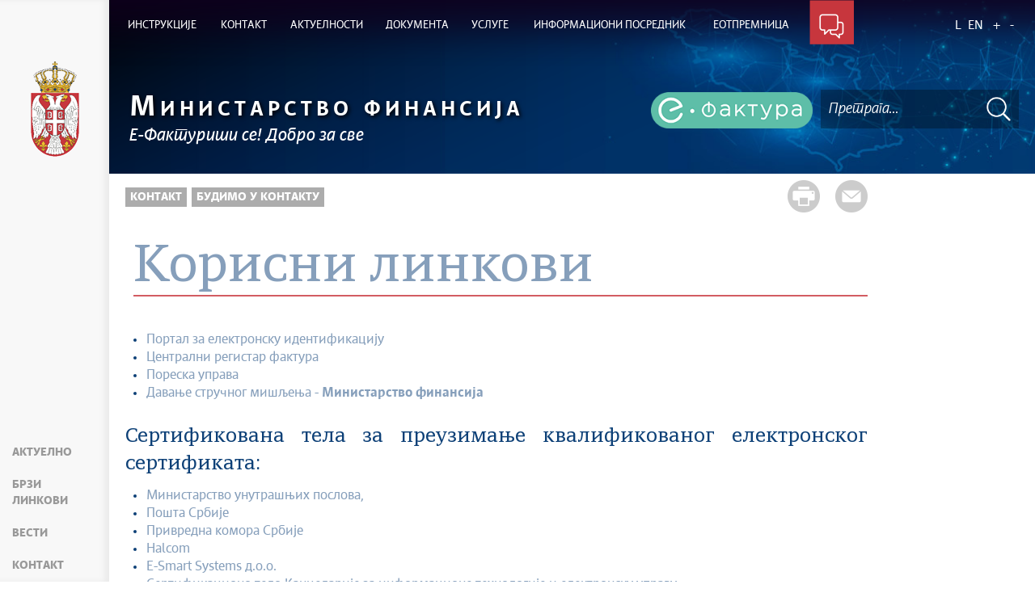

--- FILE ---
content_type: text/html; charset=UTF-8
request_url: https://www.efaktura.gov.rs/tekst/485/korisni-linkovi.php
body_size: 69959
content:
<!DOCTYPE html>
<html lang="sr">
<head>
    <title>Корисни линкови</title>
    <meta name="keywords" content=""/>
    <meta name="description" content=""/>
    <meta name="author" content="efaktura.gov.rs"/>

    <meta name="robots" content="index,follow"/>
    <meta charset="UTF-8"/>
    <meta name="viewport" content="width=device-width, initial-scale=1.0">
    <meta property="og:title" content="Корисни линкови"/>
    <meta property="og:type" content="website"/>
    <meta property="og:url" content="http://www.efaktura.gov.rs/tekst/485/korisni-linkovi.php"/>
    <meta property="og:image" content="http://www.efaktura.gov.rs/img/facebook-logo.png"/>
    <meta property="og:site_name" content=""/>

    <meta property="og:description" content=""/>
    <link rel="stylesheet" href="/css/minified.6836bf786b0a5.css">
        <script src="/js/vendor/jquery-1.12.0.min.js"></script>
    <script src="/js/jquery-ui.min.js"></script>
</head>

<body>
        <input type="hidden" value="QXk/92/D+zW+N2sv2qOOsWepGKXXxZ0GF+L0YJ7WkQU=" class="hash  " />
    <!--     Global site tag (gtag.js) - Google Analytics -->
<script async src="https://www.googletagmanager.com/gtag/js?id=G-LNXBY676P7"></script>
<script>
    window.dataLayer = window.dataLayer || [];
    function gtag(){dataLayer.push(arguments);}
    gtag('js', new Date());

    gtag('config', 'G-LNXBY676P7');
</script>
        <div class=" 1 page pagelang-sr">
        <script type="text/javascript">
            let recaptchaSiteKey = '6LccQPEaAAAAAL_qdunI6BNwKeCiWQRQwodxsZ8C'
            window.i18n = {
                global: {
                    close: 'Затвори',
                    archive: 'Архива',
                    next: 'Следећи',
                    prev: 'Претходни',
                    more: 'Сазнајте више',
                    lang: 'sr',
                    siteLang: 'cr',
                    pagination: {
                        previous: 'Претходна страна',
                        next: 'Следећа страна'
                    }
                },
                contact: {
                    name: 'Име',
                    lastName: 'Презиме',
                    email: 'Е-пошта',
                    subject: 'Тема поруке',
                    message: 'Порука мора да садржи најмање 20 слова',
                    formatName: 'Неисправан формат имена',
                    formatLastName: 'Неисправан формат презимена',
                    infoMessage: 'Следећа поља морају бити попуњена:',
                },
                request_for_approval: {
                    rfa_identification_number: 'Матични број правног лица',
                    format_rfa_identification_number: 'Неисправан формат матичнног броја правног лица',
                    rfa_company_name: 'Назив правног лица',
                    rfa_street: 'Улица',
                    rfa_street_number: 'Број',
                    rfa_city: 'Град',
                    rfa_phone: 'Телефон',
                    format_rfa_phone: 'Неисправан формат телефона',
                    rfa_email: 'Е-пошта',
                    format_rfa_email: 'Неисправан формат е-поште',
                    rfa_type: 'Врста захтева',
                    format_rfa_type: 'Неисправан формат врсте захтева',
                    request_approval: 'Попуњен образац Захтева добијање сагласности',
                    founding_act: 'Оснивачки акт правног лица или сагласност',
                    adoption_decision: 'Решење Агенције за привредне регистре о усвајању регистрационе пријаве или сагласност',
                    tax_payed: 'Уверење о измиреним пореским обавезама или сагласност',
                    non_conviction: 'Уверење Министарства унутрашњих послова о неосуђиваности или сагласност',
                    non_conviction_legal: 'Уверење суда о неосуђиваности правног лица или сагласност',
                    protection: 'Изјава под пуном материјалном и кривичном одговорношћу да правно лице примењује мере заштите које се односе на оператора ИКТ система од посебног значаја',
                    act_security: 'Акт о безбедности ИКТ система од посебног значаја',
                    act_general: 'Акт о општим условима пружања услуга',
                    act_internal: 'Акт о интерним правилима пружања услуга информационог посредника',
                    infoMessage: 'Следећа поља морају бити попуњена:',
                },
                faqSearch: {
                    more: 'Још резултата претраге',
                    inpageTitle: 'Брзи одговори:',
                    rating: {
                        active: 'Оцените овај одговор:',
                        inactive: 'Хвала, радимо на побољшању садржаја.'
                    },
                    validation: {
                        minTermLength: 'Молимо да унесете термин за претрагу са најмање 3 карактера'
                    }
                }
            };
            window.cse = {
                cx: '008707469177327387367:03qe8bfni0y',
                key: 'AIzaSyC3WNr9tjcD2eA8PLjf2nNqyVofT0iGshY',
                lang: 'lang_sr'
            }
            window.focusContext = '';



            var showSearchResultsInPage = false;
            if(window.location.pathname != "/") {
                showSearchResultsInPage = true;
            }

        </script>
        <header class="main-header bg-primary header-background">
            <div class="container-fluid">
                <div class="row">
                    <div class="fixed-menu">
    <div class="visible-xs visible-sm text-center">
        <button id="trigger-overlay" type="button" class="hamburger-icon"><span class="indent-text">Мени</span></button>
    </div>
    <a href="/" class="logo" title="Почетна страна" tabindex="500">
        <img src="/img/logo_60x120-2.png" alt="е-Фактура" class="img-responsive logo-small">
    </a>
    <div class="live-notification-holder col-lg-4 col-md-4 col-sm-12 col-xs-12">
            </div>
    <ul class="list-group fixed-menu-links">
        <li class="list-group-item"><a href="/#aktuelno" tabindex="509">Актуелно</a></li>
        <li class="list-group-item"><a href="/#quick-links" tabindex="510">Брзи линкови</a></li>
        <li class="list-group-item"><a href="/#vesti" tabindex="515" title="Вести">Вести</a></li>
        <li class="list-group-item"><a href="/#kontakt" tabindex="570" title="Контакт">Контакт</a></li>
    </ul>
</div>                </div>
            </div>
            <div class="bottom-header">
                <div class="container-fluid">
                    <div class="row">
                        <div class="col-md-12 col-sm-offset-0 col-sm-12 col-xs-offset-0 col-xs-12">
                            <div class="row ">
                                <div class="main-navigation-wrapper">
    <nav class="main-navigation">
       <ul class="list-inline hidden-sm hidden-xs">
        <li class="menu-item"><a href="#" tabindex="1" class="main-nav-links"><span>Инструкције</span></a>
        <div class="col-md-12 sub-menu bg-primary" style="display: none;">
            <div class="container-fluid">
                                    <div class="left-menu-col">
                        <div class="sub-menu-article">
                            <img src="/static/sr/61/0/img_61.jpg" alt="" title="" class="img-responsive">
                        </div>
                    </div>
                
                <div class="menu-wrapper" style="width:83%" >
                                    <div class="menu-column" style="width:50%; ">
                                                <h3 data-image-id="">Упутства</h3>
                        <ul style="width: 100%">
                                                            <li class=" ">
                                    <a href="/tekst/353/video-uputstva.php" tabindex="3">Видео упутства</a>
                                </li>
                                                                <li class=" ">
                                    <a href="/tekst/275/uputstvo-za-neposrednu-prijavu-na-sef.php" tabindex="4">Упутство за непосредну пријаву на СЕФ</a>
                                </li>
                                                                <li class=" ">
                                    <a href="/tekst/382/uputstvo-za-povezivanje-na-sef-putem-api-a.php" tabindex="5">Упутство за повезивање на СЕФ путем API-а</a>
                                </li>
                                                                <li class=" ">
                                    <a href="/tekst/448/generisanje-api-kljuca.php" tabindex="6">Генерисање API кључа</a>
                                </li>
                                                                <li class=" ">
                                    <a href="/tekst/360/azurirano-interno-tehnicko-uputstvo-18122025.php" tabindex="7">Ажурирано интерно техничко упутство (18.12.2025.)</a>
                                </li>
                                                                <li class=" ">
                                    <a href="/tekst/1382/poreske-kategorije-za-elektronske-fakture.php" tabindex="8">Пореске категорије за електронске фактуре</a>
                                </li>
                                
                            </ul>
                            <ul style='width: 100%'>
                                                                <li class=" ">
                                    <a href="/tekst/324/uputstvo-za-koriscenje-xml-datoteka-05062023.php" tabindex="9">Упутство за коришћење XML датотека (05.06.2023.)</a>
                                </li>
                                                                <li class=" ">
                                    <a href="/tekst/330/azurirani-primeri-xml-datoteka-po-ubl-21-standardu-od-11072025.php" tabindex="10">Ажурирани примери XML датотека по UBL 2.1 стандарду од 11.07.2025.</a>
                                </li>
                                                                <li class=" ">
                                    <a href="/tekst/342/servis-za-validaciju-dokumenata-u-xml-formatu-ubl-21-standard.php" tabindex="11">Сервис за валидацију докумената у XML формату (UBL 2.1 стандард)</a>
                                </li>
                                                                <li class=" ">
                                    <a href="/tekst/4092/primeri-json-fajlova-za-pojedinacne-evidencije-obracuna-pdv.php" tabindex="12">Примери JSON фајлова за Појединачне евиденције обрачуна ПДВ</a>
                                </li>
                                                                <li class=" ">
                                    <a href="/tekst/4071/elektronsko-evidentiranje-obracuna-pdv-u-sef.php" tabindex="13">Електронско евидентирање обрачуна ПДВ у СЕФ</a>
                                </li>
                                                                <li class=" ">
                                    <a href="/tekst/1679/eeo-pdv-u-sistemu-elektronskih-faktura-do-1-septembra.php" tabindex="14">ЕЕО ПДВ у Систему електронских фактура до 1. септембра</a>
                                </li>
                                
                            </ul>
                            <ul style='width: 100%'>
                                                                <li class=" ">
                                    <a href="/tekst/5481/elektronsko-evidentiranje-prethodnog-poreza.php" tabindex="15">Електронско евидентирање претходног пореза</a>
                                </li>
                                                                <li class=" ">
                                    <a href="/tekst/8811/obavestenje-primaoca-o-prethodnom-porezu.php" tabindex="16">Обавештење примаоца о претходном порезу</a>
                                </li>
                                                        </ul>
                    </div>
                                        <div class="menu-column" style="width:50%; ">
                                                <h3 data-image-id="">Спецификације</h3>
                        <ul style="width: 100%">
                                                            <li class=" ">
                                    <a href="/tekst/368/specifikacija-aplikativnog-interfejsa-za-neposredan-pristup-sistemu-elektronskih-faktura.php" tabindex="18">Спецификација апликативног интерфејса за непосредан приступ систему електронских фактура</a>
                                </li>
                                                                <li class=" ">
                                    <a href="/tekst/367/azurirana-specifikacija-prilagodjene-primene-standarda-en-16931-1-za-elektronske-fakture-u-unutrasnjem-prometu-u-republici-srbiji.php" tabindex="19">Ажурирана спецификација прилагођене примене стандарда EN 16931-1 за електронске фактуре у унутрашњем промету у Републици Србији</a>
                                </li>
                                                        </ul>
                    </div>
                                    </div>
            </div>
        </div>
    </li>
        <li class="menu-item"><a href="#" tabindex="51" class="main-nav-links"><span>Контакт</span></a>
        <div class="col-md-12 sub-menu bg-primary" style="display: none;">
            <div class="container-fluid">
                                    <div class="left-menu-col">
                        <div class="sub-menu-article">
                            <img src="/static/sr/62/0/img_62.jpg" alt="" title="" class="img-responsive">
                        </div>
                    </div>
                
                <div class="menu-wrapper" style="width:83%" >
                                    <div class="menu-column" style="width:50%; ">
                                                <h3 data-image-id="">Будимо у контакту</h3>
                        <ul style="width: 100%">
                                                            <li class=" ">
                                    <a href="/kontakt/563" tabindex="53">Контакт форма</a>
                                </li>
                                                                <li class="active-link ">
                                    <a href="/tekst/485/korisni-linkovi.php" tabindex="54">Корисни линкови</a>
                                </li>
                                                                <li class=" ">
                                    <a href="/faq/" tabindex="55">Питања и одговори</a>
                                </li>
                                                        </ul>
                    </div>
                                        <div class="menu-column" style="width:50%; ">
                                                <h3 data-image-id="">Најчешћа питања</h3>
                        <ul style="width: 100%">
                                                            <li class=" ">
                                    <a href="/tekst/380/najcesce-postavljana-pitanja.php" tabindex="57">Најчешће постављана питања</a>
                                </li>
                                                                <li class=" ">
                                    <a href="/tekst/1388/najcesce-postavljana-pitanja-novo.php" tabindex="58">Најчешће постављана питања (ново)</a>
                                </li>
                                                        </ul>
                    </div>
                                    </div>
            </div>
        </div>
    </li>
        <li class="menu-item"><a href="#" tabindex="101" class="main-nav-links"><span>Актуелности</span></a>
        <div class="col-md-12 sub-menu bg-primary" style="display: none;">
            <div class="container-fluid">
                                    <div class="left-menu-col">
                        <div class="sub-menu-article">
                            <img src="/static/sr/75/0/img_75.jpg" alt="" title="" class="img-responsive">
                        </div>
                    </div>
                
                <div class="menu-wrapper" style="width:83%" >
                                    <div class="menu-column" style="width:50%; ">
                                                <h3 data-image-id=""> Најаве и обавештења</h3>
                        <ul style="width: 100%">
                                                            <li class=" ">
                                    <a href="/dogadjaji/454" tabindex="103">Догађаји</a>
                                </li>
                                                                <li class=" ">
                                    <a href="/tekst/5265/vebinari.php" tabindex="104">Вебинари</a>
                                </li>
                                                        </ul>
                    </div>
                                        <div class="menu-column" style="width:50%; ">
                                                <h3 data-image-id="">Вести</h3>
                        <ul style="width: 100%">
                                                            <li class=" ">
                                    <a href="/sekcija/55/vesti.php" tabindex="106">Вести</a>
                                </li>
                                                        </ul>
                    </div>
                                    </div>
            </div>
        </div>
    </li>
        <li class="menu-item"><a href="#" tabindex="151" class="main-nav-links"><span>Документа</span></a>
        <div class="col-md-12 sub-menu bg-primary" style="display: none;">
            <div class="container-fluid">
                                    <div class="left-menu-col">
                        <div class="sub-menu-article">
                            <img src="/static/sr/78/0/img_78.jpg" alt="" title="" class="img-responsive">
                        </div>
                    </div>
                
                <div class="menu-wrapper" style="width:83%" >
                                    <div class="menu-column" style="width:25%; ">
                                                <h3 data-image-id="">Документа о раду система е-фактура</h3>
                        <ul style="width: 100%">
                                                            <li class=" ">
                                    <a href="/tekst/882/obavestenja.php" tabindex="153">Обавештења</a>
                                </li>
                                                                <li class=" ">
                                    <a href="/tekst/5421/sef-azuriranja-i-verzije.php" tabindex="154">СЕФ ажурирања и верзије</a>
                                </li>
                                                        </ul>
                    </div>
                                        <div class="menu-column" style="width:25%; ">
                                                <h3 data-image-id="">Закони</h3>
                        <ul style="width: 100%">
                                                            <li class=" ">
                                    <a href="/tekst/9490/zakon-o-elektronskom-fakturisanju-04122025.php" tabindex="156">Зaкoн o eлeктрoнскoм фaктурисaњу (04.12.2025.)</a>
                                </li>
                                                                <li class=" ">
                                    <a href="/tekst/5892/zakon-o-izmenama-i-dopunama-zakona-o-elektronskom-fakturisanju.php" tabindex="157">Закон о изменама и допунама Закона о електронском фактурисању</a>
                                </li>
                                                                <li class=" ">
                                    <a href="/tekst/2039/zakon-o-izmenama-i-dopunama-zef.php" tabindex="158">Закон о изменама и допунама ЗЕФ</a>
                                </li>
                                                                <li class=" ">
                                    <a href="/tekst/387/zakon-o-elektronskom-fakturisanju.php" tabindex="159">Закон о електронском фактурисању</a>
                                </li>
                                                                <li class=" ">
                                    <a href="/tekst/393/zakon-o-fiskalizaciji.php" tabindex="160">Закон о фискализацији</a>
                                </li>
                                                                <li class=" ">
                                    <a href="/tekst/398/zakon-o-budzetskom-sistemu.php" tabindex="161">Закон о буџетском систему</a>
                                </li>
                                
                            </ul>
                            <ul style='width: 100%'>
                                                                <li class=" ">
                                    <a href="/tekst/403/zakon-o-porezu-na-dodatu-vrednost.php" tabindex="162">Закон о порезу на додату вредност</a>
                                </li>
                                                                <li class=" ">
                                    <a href="/tekst/408/zakon-o-rokovima-izmirenja-novcanih-obaveza-u-komercijalnim-transakcijama.php" tabindex="163">Закон о роковима измирења новчаних обавеза у комерцијалним трансакцијама</a>
                                </li>
                                                        </ul>
                    </div>
                                        <div class="menu-column" style="width:25%; ">
                                                <h3 data-image-id="">Уредбе</h3>
                        <ul style="width: 100%">
                                                            <li class=" ">
                                    <a href="/tekst/428/uredba-o-postupku-i-uslovima-za-davanje-i-oduzimanje-saglasnosti-za-obavljanje-poslova-informacionog-posrednika.php" tabindex="165">Уредба о поступку и условима за давање и одузимање сагласности за обављање послова информационог посредника</a>
                                </li>
                                                                <li class=" ">
                                    <a href="/tekst/429/uredba-o-uslovima-i-nacinu-cuvanja-i-stavljanja-na-uvid-elektronskih-faktura.php" tabindex="166">Уредба о условима и начину чувања и стављања на увид електронских фактура</a>
                                </li>
                                                                <li class=" ">
                                    <a href="/tekst/430/uredba-o-uslovima-i-nacinu-koriscenja-sistema-za-upravljanje-fakturama.php" tabindex="167">Уредба о условима и начину коришћења система за управљање фактурама</a>
                                </li>
                                                        </ul>
                    </div>
                                        <div class="menu-column" style="width:25%; ">
                                                <h3 data-image-id="">Правилници</h3>
                        <ul style="width: 100%">
                                                            <li class=" ">
                                    <a href="/tekst/9001/pravilnik-o-izmenama-i-dopunama-pef-3102025.php" tabindex="169">Правилник о изменама и допунама ПЕФ - 3.10.2025.</a>
                                </li>
                                                                <li class=" ">
                                    <a href="/tekst/8373/pravilnik-o-izmenama-i-dopunama-pef-27062025.php" tabindex="170">Правилник о изменама и допунама ПЕФ - 27.06.2025.</a>
                                </li>
                                                                <li class=" ">
                                    <a href="/tekst/6471/pravilnik-o-izmenama-i-dopunama-pef-30122024.php" tabindex="171">Правилник о изменама и допунама ПЕФ - 30.12.2024.</a>
                                </li>
                                                                <li class=" ">
                                    <a href="/tekst/6219/pravilnik-o-izmenama-i-dopunama-pef.php" tabindex="172">Правилник о изменама и допунама ПЕФ</a>
                                </li>
                                                                <li class=" ">
                                    <a href="/tekst/3855/pravilnik-o-izmenama-i-dopunama-pravilnika-o-elektronskom-fakturisanju.php" tabindex="173">Правилник о изменама и допунама Правилника о електронском фактурисању</a>
                                </li>
                                                                <li class=" ">
                                    <a href="/tekst/2106/pravilnik-o-izmenama-i-dopunama-pef.php" tabindex="174">Правилник о изменама и допунама ПЕФ</a>
                                </li>
                                
                            </ul>
                            <ul style='width: 100%'>
                                                                <li class=" ">
                                    <a href="/tekst/1906/pravilnik-o-elektronskom-fakturisanju.php" tabindex="175">Правилник о електронском фактурисању</a>
                                </li>
                                                        </ul>
                    </div>
                                    </div>
            </div>
        </div>
    </li>
        <li class="menu-item"><a href="#" tabindex="201" class="main-nav-links"><span>Услуге</span></a>
        <div class="col-md-12 sub-menu bg-primary" style="display: none;">
            <div class="container-fluid">
                                    <div class="left-menu-col">
                        <div class="sub-menu-article">
                            <img src="/static/sr/76/0/img_76.jpg" alt="" title="" class="img-responsive">
                        </div>
                    </div>
                
                <div class="menu-wrapper" style="width:83%" >
                                    <div class="menu-column" style="width:50%; ">
                                                <h3 data-image-id="">Корисници</h3>
                        <ul style="width: 100%">
                                                            <li class=" ">
                                    <a href="/tekst/907/lista-korisnika-sistema-elektronskih-faktura.php" tabindex="203">Листа корисника система електронских фактура</a>
                                </li>
                                                        </ul>
                    </div>
                                        <div class="menu-column" style="width:50%; ">
                                                <h3 data-image-id="">Информације</h3>
                        <ul style="width: 100%">
                                                            <li class=" ">
                                    <a href="/tekst/894/obavestenje-o-obradi-podataka-o-licnosti.php" tabindex="205">Обавештење о обради података о личности</a>
                                </li>
                                                        </ul>
                    </div>
                                    </div>
            </div>
        </div>
    </li>
        <li class="menu-item"><a href="#" tabindex="251" class="main-nav-links"><span>Информациони посредник</span></a>
        <div class="col-md-12 sub-menu bg-primary" style="display: none;">
            <div class="container-fluid">
                
                <div class="menu-wrapper" style="width:100%" >
                                    <div class="menu-column" style="width:50%; ">
                                                <h3 data-image-id="">Захтев за добијање сагласности</h3>
                        <ul style="width: 100%">
                                                            <li class=" ">
                                    <a href="/zahtev_za_saglasnost/512" tabindex="253">Захтев за добијање сагласности</a>
                                </li>
                                                        </ul>
                    </div>
                                        <div class="menu-column" style="width:50%; ">
                                                <h3 data-image-id="">Регистар информационих посредника</h3>
                        <ul style="width: 100%">
                                                            <li class=" ">
                                    <a href="/tekst/1228/registar-informacionih-posrednika.php" tabindex="255">Регистар информационих посредника</a>
                                </li>
                                                        </ul>
                    </div>
                                    </div>
            </div>
        </div>
    </li>
    
            <li class="menu-item">
            <a target="_blank" href="https://eotpremnica.efaktura.gov.rs/" class="main-nav-links disable_arrow"><span>ЕОТПРЕМНИЦА</span></a>
        </li>
    
</ul>

<div class="menu-item contact-info"><a href="#" tabindex="300" title="Контакт форма">
        <span class="indent-text">Контакт форма</span></a>
    <div class="sub-menu-form bg-primary">
        <span class="close-form">Назад</span>
        <div class="col-md-4">
                        <div class="big-title">
                <h1 class="white-border white-text">Будимо <span class="white-text">у контакту</span></h1>
            </div>
                            <div class="italic-text white-text">
                    <p>Контакт центар: 011 7777 600</p>                </div>
                    </div>
        <div class="col-md-8">
            
<form method="POST" action="?" class="form row" id="contactForm-6974cdaac5b92" name="contactForm">
    <div class="form-group col-md-5">
        <input type="text" name="contact_form_first_name" tabindex="301" class="input-text half contact_form_first_name" placeholder="Име*" title="Име" />
        <input type="text" name="contact_form_last_name" tabindex="302" class="input-text half" placeholder="Презиме*" title="Презиме" />
        <input type="text" name="contact_form_email" tabindex="303" class="input-text" placeholder="Е-пошта*" title="Е-пошта" />
        <input type="text" name="contact_form_subject_nr" tabindex="304" class="input-text" placeholder="Број предмета" title="Број предмета" />
        <p class="italic-text white-text search-white">(Ако сте нас раније контактирали истим поводом, молимо да упишете број предмета)</p>
        <div class="recaptcha" id="reid-6974cdaac5b92" tabindex="305" ></div>
    </div>
    <div class="form-group col-md-7">
        <input type="text" name="contact_form_subject" tabindex="306" class="input-text" placeholder="Тема поруке*" title="Тема поруке" >
        <textarea class="textarea" maxlength="1000" name="contact_form_message" tabindex="307" placeholder="Порука*" title="Порука" ></textarea>
        <button class="red-btn submit-form" onclick="sendMail(event, this);" tabindex="308" title=" Кликните да бисте послали поруку">
            Кликните да бисте послали поруку        </button>
        <div class="btn-loader" id="loader-6974cdaac5b92"></div>
    </div>
    <div class="clearfix"></div>
    <input type="hidden" name="submitted" value="1" />
</form>

        </div>
    </div>
</div>
    </nav>

    <div class="header-links text-center">
                <ul class="list-inline language-links">
            <li class="language-item"><a href="#" data-lang="sr" title="Latinica" tabindex="420">L</a></li><li class="language-item"><a href="#" data-lang="en" title="English" tabindex="430">EN</a></li>            <li><a href="#" id="zoom" title="Повећај слова" tabindex="440">+</a></li>
            <li><a href="#" id="unzoom" title="Смањи слова" tabindex="450">-</a></li>
        </ul>
    </div>
    <div class="clearfix"></div>
</div>


                            </div>
                        </div>
                    </div>
                </div>
                
                <div class="menu-overlay"></div>
                <div id="mobileNav" class="mobile-overlay mobile-overlay-slidedown visible-sm visible-xs">
                    <button type="button" class="hamburger-icon mobile-overlay-close"><span class="indent-text">Мени</span></button>
<div class="header-links text-center">
    <ul class="list-inline language-links">
        <li class="language-item"><a href="#" data-lang="sr" title="Latinica" tabindex="420">L</a></li><li class="language-item"><a href="#" data-lang="en" title="English" tabindex="430">EN</a></li> 
    </ul>
</div>
<div class="mobile-overlay-content">
     <ul class="list-inline hidden-sm hidden-xs">
        <li class="menu-item"><a href="#" tabindex="1" class="main-nav-links"><span>Инструкције</span></a>
        <div class="col-md-12 sub-menu bg-primary" style="display: none;">
            <div class="container-fluid">
                                    <div class="left-menu-col">
                        <div class="sub-menu-article">
                            <img src="/static/sr/61/0/img_61.jpg" alt="" title="" class="img-responsive">
                        </div>
                    </div>
                
                <div class="menu-wrapper" style="width:83%" >
                                    <div class="menu-column" style="width:50%; ">
                                                <h3 data-image-id="">Упутства</h3>
                        <ul style="width: 100%">
                                                            <li class=" ">
                                    <a href="/tekst/353/video-uputstva.php" tabindex="3">Видео упутства</a>
                                </li>
                                                                <li class=" ">
                                    <a href="/tekst/275/uputstvo-za-neposrednu-prijavu-na-sef.php" tabindex="4">Упутство за непосредну пријаву на СЕФ</a>
                                </li>
                                                                <li class=" ">
                                    <a href="/tekst/382/uputstvo-za-povezivanje-na-sef-putem-api-a.php" tabindex="5">Упутство за повезивање на СЕФ путем API-а</a>
                                </li>
                                                                <li class=" ">
                                    <a href="/tekst/448/generisanje-api-kljuca.php" tabindex="6">Генерисање API кључа</a>
                                </li>
                                                                <li class=" ">
                                    <a href="/tekst/360/azurirano-interno-tehnicko-uputstvo-18122025.php" tabindex="7">Ажурирано интерно техничко упутство (18.12.2025.)</a>
                                </li>
                                                                <li class=" ">
                                    <a href="/tekst/1382/poreske-kategorije-za-elektronske-fakture.php" tabindex="8">Пореске категорије за електронске фактуре</a>
                                </li>
                                
                            </ul>
                            <ul style='width: 100%'>
                                                                <li class=" ">
                                    <a href="/tekst/324/uputstvo-za-koriscenje-xml-datoteka-05062023.php" tabindex="9">Упутство за коришћење XML датотека (05.06.2023.)</a>
                                </li>
                                                                <li class=" ">
                                    <a href="/tekst/330/azurirani-primeri-xml-datoteka-po-ubl-21-standardu-od-11072025.php" tabindex="10">Ажурирани примери XML датотека по UBL 2.1 стандарду од 11.07.2025.</a>
                                </li>
                                                                <li class=" ">
                                    <a href="/tekst/342/servis-za-validaciju-dokumenata-u-xml-formatu-ubl-21-standard.php" tabindex="11">Сервис за валидацију докумената у XML формату (UBL 2.1 стандард)</a>
                                </li>
                                                                <li class=" ">
                                    <a href="/tekst/4092/primeri-json-fajlova-za-pojedinacne-evidencije-obracuna-pdv.php" tabindex="12">Примери JSON фајлова за Појединачне евиденције обрачуна ПДВ</a>
                                </li>
                                                                <li class=" ">
                                    <a href="/tekst/4071/elektronsko-evidentiranje-obracuna-pdv-u-sef.php" tabindex="13">Електронско евидентирање обрачуна ПДВ у СЕФ</a>
                                </li>
                                                                <li class=" ">
                                    <a href="/tekst/1679/eeo-pdv-u-sistemu-elektronskih-faktura-do-1-septembra.php" tabindex="14">ЕЕО ПДВ у Систему електронских фактура до 1. септембра</a>
                                </li>
                                
                            </ul>
                            <ul style='width: 100%'>
                                                                <li class=" ">
                                    <a href="/tekst/5481/elektronsko-evidentiranje-prethodnog-poreza.php" tabindex="15">Електронско евидентирање претходног пореза</a>
                                </li>
                                                                <li class=" ">
                                    <a href="/tekst/8811/obavestenje-primaoca-o-prethodnom-porezu.php" tabindex="16">Обавештење примаоца о претходном порезу</a>
                                </li>
                                                        </ul>
                    </div>
                                        <div class="menu-column" style="width:50%; ">
                                                <h3 data-image-id="">Спецификације</h3>
                        <ul style="width: 100%">
                                                            <li class=" ">
                                    <a href="/tekst/368/specifikacija-aplikativnog-interfejsa-za-neposredan-pristup-sistemu-elektronskih-faktura.php" tabindex="18">Спецификација апликативног интерфејса за непосредан приступ систему електронских фактура</a>
                                </li>
                                                                <li class=" ">
                                    <a href="/tekst/367/azurirana-specifikacija-prilagodjene-primene-standarda-en-16931-1-za-elektronske-fakture-u-unutrasnjem-prometu-u-republici-srbiji.php" tabindex="19">Ажурирана спецификација прилагођене примене стандарда EN 16931-1 за електронске фактуре у унутрашњем промету у Републици Србији</a>
                                </li>
                                                        </ul>
                    </div>
                                    </div>
            </div>
        </div>
    </li>
        <li class="menu-item"><a href="#" tabindex="51" class="main-nav-links"><span>Контакт</span></a>
        <div class="col-md-12 sub-menu bg-primary" style="display: none;">
            <div class="container-fluid">
                                    <div class="left-menu-col">
                        <div class="sub-menu-article">
                            <img src="/static/sr/62/0/img_62.jpg" alt="" title="" class="img-responsive">
                        </div>
                    </div>
                
                <div class="menu-wrapper" style="width:83%" >
                                    <div class="menu-column" style="width:50%; ">
                                                <h3 data-image-id="">Будимо у контакту</h3>
                        <ul style="width: 100%">
                                                            <li class=" ">
                                    <a href="/kontakt/563" tabindex="53">Контакт форма</a>
                                </li>
                                                                <li class="active-link ">
                                    <a href="/tekst/485/korisni-linkovi.php" tabindex="54">Корисни линкови</a>
                                </li>
                                                                <li class=" ">
                                    <a href="/faq/" tabindex="55">Питања и одговори</a>
                                </li>
                                                        </ul>
                    </div>
                                        <div class="menu-column" style="width:50%; ">
                                                <h3 data-image-id="">Најчешћа питања</h3>
                        <ul style="width: 100%">
                                                            <li class=" ">
                                    <a href="/tekst/380/najcesce-postavljana-pitanja.php" tabindex="57">Најчешће постављана питања</a>
                                </li>
                                                                <li class=" ">
                                    <a href="/tekst/1388/najcesce-postavljana-pitanja-novo.php" tabindex="58">Најчешће постављана питања (ново)</a>
                                </li>
                                                        </ul>
                    </div>
                                    </div>
            </div>
        </div>
    </li>
        <li class="menu-item"><a href="#" tabindex="101" class="main-nav-links"><span>Актуелности</span></a>
        <div class="col-md-12 sub-menu bg-primary" style="display: none;">
            <div class="container-fluid">
                                    <div class="left-menu-col">
                        <div class="sub-menu-article">
                            <img src="/static/sr/75/0/img_75.jpg" alt="" title="" class="img-responsive">
                        </div>
                    </div>
                
                <div class="menu-wrapper" style="width:83%" >
                                    <div class="menu-column" style="width:50%; ">
                                                <h3 data-image-id=""> Најаве и обавештења</h3>
                        <ul style="width: 100%">
                                                            <li class=" ">
                                    <a href="/dogadjaji/454" tabindex="103">Догађаји</a>
                                </li>
                                                                <li class=" ">
                                    <a href="/tekst/5265/vebinari.php" tabindex="104">Вебинари</a>
                                </li>
                                                        </ul>
                    </div>
                                        <div class="menu-column" style="width:50%; ">
                                                <h3 data-image-id="">Вести</h3>
                        <ul style="width: 100%">
                                                            <li class=" ">
                                    <a href="/sekcija/55/vesti.php" tabindex="106">Вести</a>
                                </li>
                                                        </ul>
                    </div>
                                    </div>
            </div>
        </div>
    </li>
        <li class="menu-item"><a href="#" tabindex="151" class="main-nav-links"><span>Документа</span></a>
        <div class="col-md-12 sub-menu bg-primary" style="display: none;">
            <div class="container-fluid">
                                    <div class="left-menu-col">
                        <div class="sub-menu-article">
                            <img src="/static/sr/78/0/img_78.jpg" alt="" title="" class="img-responsive">
                        </div>
                    </div>
                
                <div class="menu-wrapper" style="width:83%" >
                                    <div class="menu-column" style="width:25%; ">
                                                <h3 data-image-id="">Документа о раду система е-фактура</h3>
                        <ul style="width: 100%">
                                                            <li class=" ">
                                    <a href="/tekst/882/obavestenja.php" tabindex="153">Обавештења</a>
                                </li>
                                                                <li class=" ">
                                    <a href="/tekst/5421/sef-azuriranja-i-verzije.php" tabindex="154">СЕФ ажурирања и верзије</a>
                                </li>
                                                        </ul>
                    </div>
                                        <div class="menu-column" style="width:25%; ">
                                                <h3 data-image-id="">Закони</h3>
                        <ul style="width: 100%">
                                                            <li class=" ">
                                    <a href="/tekst/9490/zakon-o-elektronskom-fakturisanju-04122025.php" tabindex="156">Зaкoн o eлeктрoнскoм фaктурисaњу (04.12.2025.)</a>
                                </li>
                                                                <li class=" ">
                                    <a href="/tekst/5892/zakon-o-izmenama-i-dopunama-zakona-o-elektronskom-fakturisanju.php" tabindex="157">Закон о изменама и допунама Закона о електронском фактурисању</a>
                                </li>
                                                                <li class=" ">
                                    <a href="/tekst/2039/zakon-o-izmenama-i-dopunama-zef.php" tabindex="158">Закон о изменама и допунама ЗЕФ</a>
                                </li>
                                                                <li class=" ">
                                    <a href="/tekst/387/zakon-o-elektronskom-fakturisanju.php" tabindex="159">Закон о електронском фактурисању</a>
                                </li>
                                                                <li class=" ">
                                    <a href="/tekst/393/zakon-o-fiskalizaciji.php" tabindex="160">Закон о фискализацији</a>
                                </li>
                                                                <li class=" ">
                                    <a href="/tekst/398/zakon-o-budzetskom-sistemu.php" tabindex="161">Закон о буџетском систему</a>
                                </li>
                                
                            </ul>
                            <ul style='width: 100%'>
                                                                <li class=" ">
                                    <a href="/tekst/403/zakon-o-porezu-na-dodatu-vrednost.php" tabindex="162">Закон о порезу на додату вредност</a>
                                </li>
                                                                <li class=" ">
                                    <a href="/tekst/408/zakon-o-rokovima-izmirenja-novcanih-obaveza-u-komercijalnim-transakcijama.php" tabindex="163">Закон о роковима измирења новчаних обавеза у комерцијалним трансакцијама</a>
                                </li>
                                                        </ul>
                    </div>
                                        <div class="menu-column" style="width:25%; ">
                                                <h3 data-image-id="">Уредбе</h3>
                        <ul style="width: 100%">
                                                            <li class=" ">
                                    <a href="/tekst/428/uredba-o-postupku-i-uslovima-za-davanje-i-oduzimanje-saglasnosti-za-obavljanje-poslova-informacionog-posrednika.php" tabindex="165">Уредба о поступку и условима за давање и одузимање сагласности за обављање послова информационог посредника</a>
                                </li>
                                                                <li class=" ">
                                    <a href="/tekst/429/uredba-o-uslovima-i-nacinu-cuvanja-i-stavljanja-na-uvid-elektronskih-faktura.php" tabindex="166">Уредба о условима и начину чувања и стављања на увид електронских фактура</a>
                                </li>
                                                                <li class=" ">
                                    <a href="/tekst/430/uredba-o-uslovima-i-nacinu-koriscenja-sistema-za-upravljanje-fakturama.php" tabindex="167">Уредба о условима и начину коришћења система за управљање фактурама</a>
                                </li>
                                                        </ul>
                    </div>
                                        <div class="menu-column" style="width:25%; ">
                                                <h3 data-image-id="">Правилници</h3>
                        <ul style="width: 100%">
                                                            <li class=" ">
                                    <a href="/tekst/9001/pravilnik-o-izmenama-i-dopunama-pef-3102025.php" tabindex="169">Правилник о изменама и допунама ПЕФ - 3.10.2025.</a>
                                </li>
                                                                <li class=" ">
                                    <a href="/tekst/8373/pravilnik-o-izmenama-i-dopunama-pef-27062025.php" tabindex="170">Правилник о изменама и допунама ПЕФ - 27.06.2025.</a>
                                </li>
                                                                <li class=" ">
                                    <a href="/tekst/6471/pravilnik-o-izmenama-i-dopunama-pef-30122024.php" tabindex="171">Правилник о изменама и допунама ПЕФ - 30.12.2024.</a>
                                </li>
                                                                <li class=" ">
                                    <a href="/tekst/6219/pravilnik-o-izmenama-i-dopunama-pef.php" tabindex="172">Правилник о изменама и допунама ПЕФ</a>
                                </li>
                                                                <li class=" ">
                                    <a href="/tekst/3855/pravilnik-o-izmenama-i-dopunama-pravilnika-o-elektronskom-fakturisanju.php" tabindex="173">Правилник о изменама и допунама Правилника о електронском фактурисању</a>
                                </li>
                                                                <li class=" ">
                                    <a href="/tekst/2106/pravilnik-o-izmenama-i-dopunama-pef.php" tabindex="174">Правилник о изменама и допунама ПЕФ</a>
                                </li>
                                
                            </ul>
                            <ul style='width: 100%'>
                                                                <li class=" ">
                                    <a href="/tekst/1906/pravilnik-o-elektronskom-fakturisanju.php" tabindex="175">Правилник о електронском фактурисању</a>
                                </li>
                                                        </ul>
                    </div>
                                    </div>
            </div>
        </div>
    </li>
        <li class="menu-item"><a href="#" tabindex="201" class="main-nav-links"><span>Услуге</span></a>
        <div class="col-md-12 sub-menu bg-primary" style="display: none;">
            <div class="container-fluid">
                                    <div class="left-menu-col">
                        <div class="sub-menu-article">
                            <img src="/static/sr/76/0/img_76.jpg" alt="" title="" class="img-responsive">
                        </div>
                    </div>
                
                <div class="menu-wrapper" style="width:83%" >
                                    <div class="menu-column" style="width:50%; ">
                                                <h3 data-image-id="">Корисници</h3>
                        <ul style="width: 100%">
                                                            <li class=" ">
                                    <a href="/tekst/907/lista-korisnika-sistema-elektronskih-faktura.php" tabindex="203">Листа корисника система електронских фактура</a>
                                </li>
                                                        </ul>
                    </div>
                                        <div class="menu-column" style="width:50%; ">
                                                <h3 data-image-id="">Информације</h3>
                        <ul style="width: 100%">
                                                            <li class=" ">
                                    <a href="/tekst/894/obavestenje-o-obradi-podataka-o-licnosti.php" tabindex="205">Обавештење о обради података о личности</a>
                                </li>
                                                        </ul>
                    </div>
                                    </div>
            </div>
        </div>
    </li>
        <li class="menu-item"><a href="#" tabindex="251" class="main-nav-links"><span>Информациони посредник</span></a>
        <div class="col-md-12 sub-menu bg-primary" style="display: none;">
            <div class="container-fluid">
                
                <div class="menu-wrapper" style="width:100%" >
                                    <div class="menu-column" style="width:50%; ">
                                                <h3 data-image-id="">Захтев за добијање сагласности</h3>
                        <ul style="width: 100%">
                                                            <li class=" ">
                                    <a href="/zahtev_za_saglasnost/512" tabindex="253">Захтев за добијање сагласности</a>
                                </li>
                                                        </ul>
                    </div>
                                        <div class="menu-column" style="width:50%; ">
                                                <h3 data-image-id="">Регистар информационих посредника</h3>
                        <ul style="width: 100%">
                                                            <li class=" ">
                                    <a href="/tekst/1228/registar-informacionih-posrednika.php" tabindex="255">Регистар информационих посредника</a>
                                </li>
                                                        </ul>
                    </div>
                                    </div>
            </div>
        </div>
    </li>
    
            <li class="menu-item">
            <a target="_blank" href="https://eotpremnica.efaktura.gov.rs/" class="main-nav-links disable_arrow"><span>ЕОТПРЕМНИЦА</span></a>
        </li>
    
</ul>

<div class="menu-item contact-info"><a href="#" tabindex="300" title="Контакт форма">
        <span class="indent-text">Контакт форма</span></a>
    <div class="sub-menu-form bg-primary">
        <span class="close-form">Назад</span>
        <div class="col-md-4">
                        <div class="big-title">
                <h1 class="white-border white-text">Будимо <span class="white-text">у контакту</span></h1>
            </div>
                            <div class="italic-text white-text">
                    <p>Контакт центар: 011 7777 600</p>                </div>
                    </div>
        <div class="col-md-8">
            
<form method="POST" action="?" class="form row" id="contactForm-6974cdab44311" name="contactForm">
    <div class="form-group col-md-5">
        <input type="text" name="contact_form_first_name" tabindex="301" class="input-text half contact_form_first_name" placeholder="Име*" title="Име" />
        <input type="text" name="contact_form_last_name" tabindex="302" class="input-text half" placeholder="Презиме*" title="Презиме" />
        <input type="text" name="contact_form_email" tabindex="303" class="input-text" placeholder="Е-пошта*" title="Е-пошта" />
        <input type="text" name="contact_form_subject_nr" tabindex="304" class="input-text" placeholder="Број предмета" title="Број предмета" />
        <p class="italic-text white-text search-white">(Ако сте нас раније контактирали истим поводом, молимо да упишете број предмета)</p>
        <div class="recaptcha" id="reid-6974cdab44311" tabindex="305" ></div>
    </div>
    <div class="form-group col-md-7">
        <input type="text" name="contact_form_subject" tabindex="306" class="input-text" placeholder="Тема поруке*" title="Тема поруке" >
        <textarea class="textarea" maxlength="1000" name="contact_form_message" tabindex="307" placeholder="Порука*" title="Порука" ></textarea>
        <button class="red-btn submit-form" onclick="sendMail(event, this);" tabindex="308" title=" Кликните да бисте послали поруку">
            Кликните да бисте послали поруку        </button>
        <div class="btn-loader" id="loader-6974cdab44311"></div>
    </div>
    <div class="clearfix"></div>
    <input type="hidden" name="submitted" value="1" />
</form>

        </div>
    </div>
</div>
</div>                </div>
            </div>
        </header>
            <div class="">
        <div id="search">
            
<div class="home-bg-over">
    <div class="logo-title">
        <a href="/" tabindex="600">
            <span><b>М</b>инистарство</span>
            <span class="span-finance">финансија</span>
        </a>
        <hr/>
        <span>Е-Фактуриши се! Добро за све</span>
    </div>

    <div class="overlay"></div>
    <div id="dialog" class="dialog-box">
        <div class="popup-title">
            <span>П:</span>
            <p class="blue-text italic-text question"></p>
        </div>
        <span class="letter-r">О:</span>
        <div class="popup-content">
            <div class="blue-text response"></div>
        </div>
        <div class="faq-extras">
            <div class="rating-container">
                <div class="rating-info"></div>
                <select id="rating" title="Оцена">
                    <option value="" selected>&nbsp;</option>
                    <option value="1">1</option>
                    <option value="2">2</option>
                    <option value="3">3</option>
                    <option value="4">4</option>
                    <option value="5">5</option>
                </select>
            </div>
        </div>
    </div>
    <div class="header-bg"></div>
</div>
<img src="/img/oval.svg" alt="" width="100" id="home-loader">
        </div>
        <div class="container-fluid single-article">
            <div class="white-bg inner-content">
                <div class="row">
                    <div class="col-lg-10">
                        <div class="share-btns">
                            <a href="#" class="print-btn"  tabindex="3150"><span>Штампа стране</span></a>
                            <a class="mail-btn" href="mailto:?body=http://www.efaktura.gov.rs/tekst/485/korisni-linkovi.php&subject=Корисни линкови"  tabindex="3151">
                                <span>Пошаљи страну</span>
                            </a>
                        </div>
                        <ul class="breadcrumb list-inline">
                            <li class="active"><a href="javascript:void(0)" class="innactive_breadcrumb " tabindex='3097'>Контакт</a></li> <li class="active"><a href="javascript:void(0)" class="innactive_breadcrumb " tabindex='3098'>Будимо у контакту</a></li>                         </ul>
                                            </div>
                    <div class="col-lg-10 tts-content">
                        <div class="red-border article-title printable">
                            <h1>Корисни линкови</h1>
                                                    </div>

                        
                        <div class="text-content">
    <div class='text_center'><div class='clearfix'></div><div class='printable'><div><p>&nbsp;</p>
<ul>
<li><a href="https://eid.gov.rs/" target="_blank" rel="noopener">Портал за електронску идентификацију</a></li>
<li><a href="https://crf.trezor.gov.rs/docs/user/#pravna-lica" target="_blank" rel="noopener">Централни регистар фактура</a></li>
<li><a href="https://www.purs.gov.rs/eFiskalizacija.html" target="_blank" rel="noopener">Пореска управа</a></li>
<li><a href="https://mfin.gov.rs/usluge/davanje-strucnog-misljenja" target="_blank" rel="noopener">Давање стручног мишљења -&nbsp;<strong>Министарство финансија</strong></a></li>
</ul>
<p>&nbsp;</p>
<h3>Сертификована тела за преузимање квалификованог електронског сертификата:</h3>
<ul>
<li><a href="http://ca.mup.gov.rs/ca/ca_cyr/start/kes/" target="_blank" rel="noopener">Министарство унутрашњих послова,</a></li>
<li><a href="https://www.ca.posta.rs/" target="_blank" rel="noopener">Пошта Србије</a></li>
<li><a href="https://pks.rs/strana/sekcija/usluge-elektronski-sertifikat-procedura-izdavanja" target="_blank" rel="noopener">Привредна комора Србије</a></li>
<li><a href="https://www.halcom.com/rs/kvalifikovani-elektronski-sertifikat" target="_blank" rel="noopener">Halcom</a></li>
<li><a href="https://e-smartsys.com/qca" target="_blank" rel="noopener">E-Smart Systems д.о.о.</a></li>
<li><a href="https://cloud.eid.gov.rs/ca" target="_blank" rel="noopener">Сертификационо тело Канцеларије за информационе технологије и електронску управу</a></li>
</ul></div><div style="overflow: auto; clear: both;"></div></div></div></div>                                                                                <ul class="article-list list-unstyled">
                                                        </ul>
                                            </div>
                </div>
            </div>
        </div>
    </div>
<a id="goTop" title="На врх стране"></a>
<!-- FOOTER -->
<footer class="">
<div class="container-fluid">
    <div class="row">
        <div class="list-inline col-md-12">
            
            <a href="/mapa-sajta" class="site-map-btn">Мапа сајта</a>
            
            <p class="white-text copy">
                Веб презентација jе лиценциранa под условима лиценце                 <a href=" https://creativecommons.org/licenses/by-nc-nd/3.0/rs/" target="_blank">Creative Commons</a>
                Ауторство-Некомерцијално-Без прерада 3.0 Србија; Веб пројекат                <a href='https://efaktura.gov.rs' >efaktura.gov.rs</a>
            </p>
            <ul class="list-inline social-links  text-right">
                <li class="rss"><a href="https://www.efaktura.gov.rs/rss/?change_lang=cr" target="_blank" title="РСС"><span class="indent-text">РСС</span></a></li>
                                                                            </ul>
        </div>
    </div>
</div>
</footer>

<script src="/js/minified.6836bf788c535.js"></script>

<script src='https://www.google.com/recaptcha/api.js?onload=onloadCallback&render=explicit&hl=sr' async defer></script>

<p class="italic-text white-text search-white" id="sendMailMessage" style="display: none;"></p>
<div id="sendMailMessageWithCloseButton" style="display: none;"><p></p><span>X</span></div>
<div id="ajax-loader-mask" class="ajax-loader-mask">
    <p class="ajax-loader" id="ajax-loader"></p>
</div>
</div>
</body>
</html>

--- FILE ---
content_type: text/html; charset=UTF-8
request_url: https://www.efaktura.gov.rs/metros/ajax_search.php
body_size: 1791
content:
    <div class="site-search-bar">
        <a tabindex="-1" href="https://efaktura.mfin.gov.rs/login" target="_blank" title="" class="main-e-logo">
            <img alt="еФактура" title="" src="/img/efaktura-logo.png">
        </a>
        <div class="holder">
            <div class="search-bar-error"></div>
            <form id="site-search-form" action="/faq_search.php" method="POST">
                <input type="text" tabindex="700" placeholder="Претрага..." class="site-search-field" name="term"
                       title="Претрага..." />
                <button title="Тражи" type="submit" class="site-search-submit" tabindex="701">
                    <span class="indent-text">Тражи</span>
                </button>
                <span class="site-search-icon"></span>
            </form>
        </div>
    </div>
    <!-- Search error -->

    <div class="search-bar">
        <div class="search-bar-error"></div>
        <form id="search-form" action="/faq_search.php" method="POST">
            <input name="term" type="text" tabindex="700" placeholder="Претрага сервиса и информација Владе" class="search-field"
                   title="Претрага сервиса и информација Владе" />
            <button title="Тражи" type="submit" class="search-submit" tabindex="701">
                <span class="indent-text">Тражи</span>
            </button>
        </form>
    </div>


--- FILE ---
content_type: text/html; charset=utf-8
request_url: https://www.google.com/recaptcha/api2/anchor?ar=1&k=6LccQPEaAAAAAL_qdunI6BNwKeCiWQRQwodxsZ8C&co=aHR0cHM6Ly93d3cuZWZha3R1cmEuZ292LnJzOjQ0Mw..&hl=sr&v=N67nZn4AqZkNcbeMu4prBgzg&theme=light&size=normal&anchor-ms=20000&execute-ms=30000&cb=sdzsp53kcdq7
body_size: 49603
content:
<!DOCTYPE HTML><html dir="ltr" lang="sr"><head><meta http-equiv="Content-Type" content="text/html; charset=UTF-8">
<meta http-equiv="X-UA-Compatible" content="IE=edge">
<title>reCAPTCHA</title>
<style type="text/css">
/* cyrillic-ext */
@font-face {
  font-family: 'Roboto';
  font-style: normal;
  font-weight: 400;
  font-stretch: 100%;
  src: url(//fonts.gstatic.com/s/roboto/v48/KFO7CnqEu92Fr1ME7kSn66aGLdTylUAMa3GUBHMdazTgWw.woff2) format('woff2');
  unicode-range: U+0460-052F, U+1C80-1C8A, U+20B4, U+2DE0-2DFF, U+A640-A69F, U+FE2E-FE2F;
}
/* cyrillic */
@font-face {
  font-family: 'Roboto';
  font-style: normal;
  font-weight: 400;
  font-stretch: 100%;
  src: url(//fonts.gstatic.com/s/roboto/v48/KFO7CnqEu92Fr1ME7kSn66aGLdTylUAMa3iUBHMdazTgWw.woff2) format('woff2');
  unicode-range: U+0301, U+0400-045F, U+0490-0491, U+04B0-04B1, U+2116;
}
/* greek-ext */
@font-face {
  font-family: 'Roboto';
  font-style: normal;
  font-weight: 400;
  font-stretch: 100%;
  src: url(//fonts.gstatic.com/s/roboto/v48/KFO7CnqEu92Fr1ME7kSn66aGLdTylUAMa3CUBHMdazTgWw.woff2) format('woff2');
  unicode-range: U+1F00-1FFF;
}
/* greek */
@font-face {
  font-family: 'Roboto';
  font-style: normal;
  font-weight: 400;
  font-stretch: 100%;
  src: url(//fonts.gstatic.com/s/roboto/v48/KFO7CnqEu92Fr1ME7kSn66aGLdTylUAMa3-UBHMdazTgWw.woff2) format('woff2');
  unicode-range: U+0370-0377, U+037A-037F, U+0384-038A, U+038C, U+038E-03A1, U+03A3-03FF;
}
/* math */
@font-face {
  font-family: 'Roboto';
  font-style: normal;
  font-weight: 400;
  font-stretch: 100%;
  src: url(//fonts.gstatic.com/s/roboto/v48/KFO7CnqEu92Fr1ME7kSn66aGLdTylUAMawCUBHMdazTgWw.woff2) format('woff2');
  unicode-range: U+0302-0303, U+0305, U+0307-0308, U+0310, U+0312, U+0315, U+031A, U+0326-0327, U+032C, U+032F-0330, U+0332-0333, U+0338, U+033A, U+0346, U+034D, U+0391-03A1, U+03A3-03A9, U+03B1-03C9, U+03D1, U+03D5-03D6, U+03F0-03F1, U+03F4-03F5, U+2016-2017, U+2034-2038, U+203C, U+2040, U+2043, U+2047, U+2050, U+2057, U+205F, U+2070-2071, U+2074-208E, U+2090-209C, U+20D0-20DC, U+20E1, U+20E5-20EF, U+2100-2112, U+2114-2115, U+2117-2121, U+2123-214F, U+2190, U+2192, U+2194-21AE, U+21B0-21E5, U+21F1-21F2, U+21F4-2211, U+2213-2214, U+2216-22FF, U+2308-230B, U+2310, U+2319, U+231C-2321, U+2336-237A, U+237C, U+2395, U+239B-23B7, U+23D0, U+23DC-23E1, U+2474-2475, U+25AF, U+25B3, U+25B7, U+25BD, U+25C1, U+25CA, U+25CC, U+25FB, U+266D-266F, U+27C0-27FF, U+2900-2AFF, U+2B0E-2B11, U+2B30-2B4C, U+2BFE, U+3030, U+FF5B, U+FF5D, U+1D400-1D7FF, U+1EE00-1EEFF;
}
/* symbols */
@font-face {
  font-family: 'Roboto';
  font-style: normal;
  font-weight: 400;
  font-stretch: 100%;
  src: url(//fonts.gstatic.com/s/roboto/v48/KFO7CnqEu92Fr1ME7kSn66aGLdTylUAMaxKUBHMdazTgWw.woff2) format('woff2');
  unicode-range: U+0001-000C, U+000E-001F, U+007F-009F, U+20DD-20E0, U+20E2-20E4, U+2150-218F, U+2190, U+2192, U+2194-2199, U+21AF, U+21E6-21F0, U+21F3, U+2218-2219, U+2299, U+22C4-22C6, U+2300-243F, U+2440-244A, U+2460-24FF, U+25A0-27BF, U+2800-28FF, U+2921-2922, U+2981, U+29BF, U+29EB, U+2B00-2BFF, U+4DC0-4DFF, U+FFF9-FFFB, U+10140-1018E, U+10190-1019C, U+101A0, U+101D0-101FD, U+102E0-102FB, U+10E60-10E7E, U+1D2C0-1D2D3, U+1D2E0-1D37F, U+1F000-1F0FF, U+1F100-1F1AD, U+1F1E6-1F1FF, U+1F30D-1F30F, U+1F315, U+1F31C, U+1F31E, U+1F320-1F32C, U+1F336, U+1F378, U+1F37D, U+1F382, U+1F393-1F39F, U+1F3A7-1F3A8, U+1F3AC-1F3AF, U+1F3C2, U+1F3C4-1F3C6, U+1F3CA-1F3CE, U+1F3D4-1F3E0, U+1F3ED, U+1F3F1-1F3F3, U+1F3F5-1F3F7, U+1F408, U+1F415, U+1F41F, U+1F426, U+1F43F, U+1F441-1F442, U+1F444, U+1F446-1F449, U+1F44C-1F44E, U+1F453, U+1F46A, U+1F47D, U+1F4A3, U+1F4B0, U+1F4B3, U+1F4B9, U+1F4BB, U+1F4BF, U+1F4C8-1F4CB, U+1F4D6, U+1F4DA, U+1F4DF, U+1F4E3-1F4E6, U+1F4EA-1F4ED, U+1F4F7, U+1F4F9-1F4FB, U+1F4FD-1F4FE, U+1F503, U+1F507-1F50B, U+1F50D, U+1F512-1F513, U+1F53E-1F54A, U+1F54F-1F5FA, U+1F610, U+1F650-1F67F, U+1F687, U+1F68D, U+1F691, U+1F694, U+1F698, U+1F6AD, U+1F6B2, U+1F6B9-1F6BA, U+1F6BC, U+1F6C6-1F6CF, U+1F6D3-1F6D7, U+1F6E0-1F6EA, U+1F6F0-1F6F3, U+1F6F7-1F6FC, U+1F700-1F7FF, U+1F800-1F80B, U+1F810-1F847, U+1F850-1F859, U+1F860-1F887, U+1F890-1F8AD, U+1F8B0-1F8BB, U+1F8C0-1F8C1, U+1F900-1F90B, U+1F93B, U+1F946, U+1F984, U+1F996, U+1F9E9, U+1FA00-1FA6F, U+1FA70-1FA7C, U+1FA80-1FA89, U+1FA8F-1FAC6, U+1FACE-1FADC, U+1FADF-1FAE9, U+1FAF0-1FAF8, U+1FB00-1FBFF;
}
/* vietnamese */
@font-face {
  font-family: 'Roboto';
  font-style: normal;
  font-weight: 400;
  font-stretch: 100%;
  src: url(//fonts.gstatic.com/s/roboto/v48/KFO7CnqEu92Fr1ME7kSn66aGLdTylUAMa3OUBHMdazTgWw.woff2) format('woff2');
  unicode-range: U+0102-0103, U+0110-0111, U+0128-0129, U+0168-0169, U+01A0-01A1, U+01AF-01B0, U+0300-0301, U+0303-0304, U+0308-0309, U+0323, U+0329, U+1EA0-1EF9, U+20AB;
}
/* latin-ext */
@font-face {
  font-family: 'Roboto';
  font-style: normal;
  font-weight: 400;
  font-stretch: 100%;
  src: url(//fonts.gstatic.com/s/roboto/v48/KFO7CnqEu92Fr1ME7kSn66aGLdTylUAMa3KUBHMdazTgWw.woff2) format('woff2');
  unicode-range: U+0100-02BA, U+02BD-02C5, U+02C7-02CC, U+02CE-02D7, U+02DD-02FF, U+0304, U+0308, U+0329, U+1D00-1DBF, U+1E00-1E9F, U+1EF2-1EFF, U+2020, U+20A0-20AB, U+20AD-20C0, U+2113, U+2C60-2C7F, U+A720-A7FF;
}
/* latin */
@font-face {
  font-family: 'Roboto';
  font-style: normal;
  font-weight: 400;
  font-stretch: 100%;
  src: url(//fonts.gstatic.com/s/roboto/v48/KFO7CnqEu92Fr1ME7kSn66aGLdTylUAMa3yUBHMdazQ.woff2) format('woff2');
  unicode-range: U+0000-00FF, U+0131, U+0152-0153, U+02BB-02BC, U+02C6, U+02DA, U+02DC, U+0304, U+0308, U+0329, U+2000-206F, U+20AC, U+2122, U+2191, U+2193, U+2212, U+2215, U+FEFF, U+FFFD;
}
/* cyrillic-ext */
@font-face {
  font-family: 'Roboto';
  font-style: normal;
  font-weight: 500;
  font-stretch: 100%;
  src: url(//fonts.gstatic.com/s/roboto/v48/KFO7CnqEu92Fr1ME7kSn66aGLdTylUAMa3GUBHMdazTgWw.woff2) format('woff2');
  unicode-range: U+0460-052F, U+1C80-1C8A, U+20B4, U+2DE0-2DFF, U+A640-A69F, U+FE2E-FE2F;
}
/* cyrillic */
@font-face {
  font-family: 'Roboto';
  font-style: normal;
  font-weight: 500;
  font-stretch: 100%;
  src: url(//fonts.gstatic.com/s/roboto/v48/KFO7CnqEu92Fr1ME7kSn66aGLdTylUAMa3iUBHMdazTgWw.woff2) format('woff2');
  unicode-range: U+0301, U+0400-045F, U+0490-0491, U+04B0-04B1, U+2116;
}
/* greek-ext */
@font-face {
  font-family: 'Roboto';
  font-style: normal;
  font-weight: 500;
  font-stretch: 100%;
  src: url(//fonts.gstatic.com/s/roboto/v48/KFO7CnqEu92Fr1ME7kSn66aGLdTylUAMa3CUBHMdazTgWw.woff2) format('woff2');
  unicode-range: U+1F00-1FFF;
}
/* greek */
@font-face {
  font-family: 'Roboto';
  font-style: normal;
  font-weight: 500;
  font-stretch: 100%;
  src: url(//fonts.gstatic.com/s/roboto/v48/KFO7CnqEu92Fr1ME7kSn66aGLdTylUAMa3-UBHMdazTgWw.woff2) format('woff2');
  unicode-range: U+0370-0377, U+037A-037F, U+0384-038A, U+038C, U+038E-03A1, U+03A3-03FF;
}
/* math */
@font-face {
  font-family: 'Roboto';
  font-style: normal;
  font-weight: 500;
  font-stretch: 100%;
  src: url(//fonts.gstatic.com/s/roboto/v48/KFO7CnqEu92Fr1ME7kSn66aGLdTylUAMawCUBHMdazTgWw.woff2) format('woff2');
  unicode-range: U+0302-0303, U+0305, U+0307-0308, U+0310, U+0312, U+0315, U+031A, U+0326-0327, U+032C, U+032F-0330, U+0332-0333, U+0338, U+033A, U+0346, U+034D, U+0391-03A1, U+03A3-03A9, U+03B1-03C9, U+03D1, U+03D5-03D6, U+03F0-03F1, U+03F4-03F5, U+2016-2017, U+2034-2038, U+203C, U+2040, U+2043, U+2047, U+2050, U+2057, U+205F, U+2070-2071, U+2074-208E, U+2090-209C, U+20D0-20DC, U+20E1, U+20E5-20EF, U+2100-2112, U+2114-2115, U+2117-2121, U+2123-214F, U+2190, U+2192, U+2194-21AE, U+21B0-21E5, U+21F1-21F2, U+21F4-2211, U+2213-2214, U+2216-22FF, U+2308-230B, U+2310, U+2319, U+231C-2321, U+2336-237A, U+237C, U+2395, U+239B-23B7, U+23D0, U+23DC-23E1, U+2474-2475, U+25AF, U+25B3, U+25B7, U+25BD, U+25C1, U+25CA, U+25CC, U+25FB, U+266D-266F, U+27C0-27FF, U+2900-2AFF, U+2B0E-2B11, U+2B30-2B4C, U+2BFE, U+3030, U+FF5B, U+FF5D, U+1D400-1D7FF, U+1EE00-1EEFF;
}
/* symbols */
@font-face {
  font-family: 'Roboto';
  font-style: normal;
  font-weight: 500;
  font-stretch: 100%;
  src: url(//fonts.gstatic.com/s/roboto/v48/KFO7CnqEu92Fr1ME7kSn66aGLdTylUAMaxKUBHMdazTgWw.woff2) format('woff2');
  unicode-range: U+0001-000C, U+000E-001F, U+007F-009F, U+20DD-20E0, U+20E2-20E4, U+2150-218F, U+2190, U+2192, U+2194-2199, U+21AF, U+21E6-21F0, U+21F3, U+2218-2219, U+2299, U+22C4-22C6, U+2300-243F, U+2440-244A, U+2460-24FF, U+25A0-27BF, U+2800-28FF, U+2921-2922, U+2981, U+29BF, U+29EB, U+2B00-2BFF, U+4DC0-4DFF, U+FFF9-FFFB, U+10140-1018E, U+10190-1019C, U+101A0, U+101D0-101FD, U+102E0-102FB, U+10E60-10E7E, U+1D2C0-1D2D3, U+1D2E0-1D37F, U+1F000-1F0FF, U+1F100-1F1AD, U+1F1E6-1F1FF, U+1F30D-1F30F, U+1F315, U+1F31C, U+1F31E, U+1F320-1F32C, U+1F336, U+1F378, U+1F37D, U+1F382, U+1F393-1F39F, U+1F3A7-1F3A8, U+1F3AC-1F3AF, U+1F3C2, U+1F3C4-1F3C6, U+1F3CA-1F3CE, U+1F3D4-1F3E0, U+1F3ED, U+1F3F1-1F3F3, U+1F3F5-1F3F7, U+1F408, U+1F415, U+1F41F, U+1F426, U+1F43F, U+1F441-1F442, U+1F444, U+1F446-1F449, U+1F44C-1F44E, U+1F453, U+1F46A, U+1F47D, U+1F4A3, U+1F4B0, U+1F4B3, U+1F4B9, U+1F4BB, U+1F4BF, U+1F4C8-1F4CB, U+1F4D6, U+1F4DA, U+1F4DF, U+1F4E3-1F4E6, U+1F4EA-1F4ED, U+1F4F7, U+1F4F9-1F4FB, U+1F4FD-1F4FE, U+1F503, U+1F507-1F50B, U+1F50D, U+1F512-1F513, U+1F53E-1F54A, U+1F54F-1F5FA, U+1F610, U+1F650-1F67F, U+1F687, U+1F68D, U+1F691, U+1F694, U+1F698, U+1F6AD, U+1F6B2, U+1F6B9-1F6BA, U+1F6BC, U+1F6C6-1F6CF, U+1F6D3-1F6D7, U+1F6E0-1F6EA, U+1F6F0-1F6F3, U+1F6F7-1F6FC, U+1F700-1F7FF, U+1F800-1F80B, U+1F810-1F847, U+1F850-1F859, U+1F860-1F887, U+1F890-1F8AD, U+1F8B0-1F8BB, U+1F8C0-1F8C1, U+1F900-1F90B, U+1F93B, U+1F946, U+1F984, U+1F996, U+1F9E9, U+1FA00-1FA6F, U+1FA70-1FA7C, U+1FA80-1FA89, U+1FA8F-1FAC6, U+1FACE-1FADC, U+1FADF-1FAE9, U+1FAF0-1FAF8, U+1FB00-1FBFF;
}
/* vietnamese */
@font-face {
  font-family: 'Roboto';
  font-style: normal;
  font-weight: 500;
  font-stretch: 100%;
  src: url(//fonts.gstatic.com/s/roboto/v48/KFO7CnqEu92Fr1ME7kSn66aGLdTylUAMa3OUBHMdazTgWw.woff2) format('woff2');
  unicode-range: U+0102-0103, U+0110-0111, U+0128-0129, U+0168-0169, U+01A0-01A1, U+01AF-01B0, U+0300-0301, U+0303-0304, U+0308-0309, U+0323, U+0329, U+1EA0-1EF9, U+20AB;
}
/* latin-ext */
@font-face {
  font-family: 'Roboto';
  font-style: normal;
  font-weight: 500;
  font-stretch: 100%;
  src: url(//fonts.gstatic.com/s/roboto/v48/KFO7CnqEu92Fr1ME7kSn66aGLdTylUAMa3KUBHMdazTgWw.woff2) format('woff2');
  unicode-range: U+0100-02BA, U+02BD-02C5, U+02C7-02CC, U+02CE-02D7, U+02DD-02FF, U+0304, U+0308, U+0329, U+1D00-1DBF, U+1E00-1E9F, U+1EF2-1EFF, U+2020, U+20A0-20AB, U+20AD-20C0, U+2113, U+2C60-2C7F, U+A720-A7FF;
}
/* latin */
@font-face {
  font-family: 'Roboto';
  font-style: normal;
  font-weight: 500;
  font-stretch: 100%;
  src: url(//fonts.gstatic.com/s/roboto/v48/KFO7CnqEu92Fr1ME7kSn66aGLdTylUAMa3yUBHMdazQ.woff2) format('woff2');
  unicode-range: U+0000-00FF, U+0131, U+0152-0153, U+02BB-02BC, U+02C6, U+02DA, U+02DC, U+0304, U+0308, U+0329, U+2000-206F, U+20AC, U+2122, U+2191, U+2193, U+2212, U+2215, U+FEFF, U+FFFD;
}
/* cyrillic-ext */
@font-face {
  font-family: 'Roboto';
  font-style: normal;
  font-weight: 900;
  font-stretch: 100%;
  src: url(//fonts.gstatic.com/s/roboto/v48/KFO7CnqEu92Fr1ME7kSn66aGLdTylUAMa3GUBHMdazTgWw.woff2) format('woff2');
  unicode-range: U+0460-052F, U+1C80-1C8A, U+20B4, U+2DE0-2DFF, U+A640-A69F, U+FE2E-FE2F;
}
/* cyrillic */
@font-face {
  font-family: 'Roboto';
  font-style: normal;
  font-weight: 900;
  font-stretch: 100%;
  src: url(//fonts.gstatic.com/s/roboto/v48/KFO7CnqEu92Fr1ME7kSn66aGLdTylUAMa3iUBHMdazTgWw.woff2) format('woff2');
  unicode-range: U+0301, U+0400-045F, U+0490-0491, U+04B0-04B1, U+2116;
}
/* greek-ext */
@font-face {
  font-family: 'Roboto';
  font-style: normal;
  font-weight: 900;
  font-stretch: 100%;
  src: url(//fonts.gstatic.com/s/roboto/v48/KFO7CnqEu92Fr1ME7kSn66aGLdTylUAMa3CUBHMdazTgWw.woff2) format('woff2');
  unicode-range: U+1F00-1FFF;
}
/* greek */
@font-face {
  font-family: 'Roboto';
  font-style: normal;
  font-weight: 900;
  font-stretch: 100%;
  src: url(//fonts.gstatic.com/s/roboto/v48/KFO7CnqEu92Fr1ME7kSn66aGLdTylUAMa3-UBHMdazTgWw.woff2) format('woff2');
  unicode-range: U+0370-0377, U+037A-037F, U+0384-038A, U+038C, U+038E-03A1, U+03A3-03FF;
}
/* math */
@font-face {
  font-family: 'Roboto';
  font-style: normal;
  font-weight: 900;
  font-stretch: 100%;
  src: url(//fonts.gstatic.com/s/roboto/v48/KFO7CnqEu92Fr1ME7kSn66aGLdTylUAMawCUBHMdazTgWw.woff2) format('woff2');
  unicode-range: U+0302-0303, U+0305, U+0307-0308, U+0310, U+0312, U+0315, U+031A, U+0326-0327, U+032C, U+032F-0330, U+0332-0333, U+0338, U+033A, U+0346, U+034D, U+0391-03A1, U+03A3-03A9, U+03B1-03C9, U+03D1, U+03D5-03D6, U+03F0-03F1, U+03F4-03F5, U+2016-2017, U+2034-2038, U+203C, U+2040, U+2043, U+2047, U+2050, U+2057, U+205F, U+2070-2071, U+2074-208E, U+2090-209C, U+20D0-20DC, U+20E1, U+20E5-20EF, U+2100-2112, U+2114-2115, U+2117-2121, U+2123-214F, U+2190, U+2192, U+2194-21AE, U+21B0-21E5, U+21F1-21F2, U+21F4-2211, U+2213-2214, U+2216-22FF, U+2308-230B, U+2310, U+2319, U+231C-2321, U+2336-237A, U+237C, U+2395, U+239B-23B7, U+23D0, U+23DC-23E1, U+2474-2475, U+25AF, U+25B3, U+25B7, U+25BD, U+25C1, U+25CA, U+25CC, U+25FB, U+266D-266F, U+27C0-27FF, U+2900-2AFF, U+2B0E-2B11, U+2B30-2B4C, U+2BFE, U+3030, U+FF5B, U+FF5D, U+1D400-1D7FF, U+1EE00-1EEFF;
}
/* symbols */
@font-face {
  font-family: 'Roboto';
  font-style: normal;
  font-weight: 900;
  font-stretch: 100%;
  src: url(//fonts.gstatic.com/s/roboto/v48/KFO7CnqEu92Fr1ME7kSn66aGLdTylUAMaxKUBHMdazTgWw.woff2) format('woff2');
  unicode-range: U+0001-000C, U+000E-001F, U+007F-009F, U+20DD-20E0, U+20E2-20E4, U+2150-218F, U+2190, U+2192, U+2194-2199, U+21AF, U+21E6-21F0, U+21F3, U+2218-2219, U+2299, U+22C4-22C6, U+2300-243F, U+2440-244A, U+2460-24FF, U+25A0-27BF, U+2800-28FF, U+2921-2922, U+2981, U+29BF, U+29EB, U+2B00-2BFF, U+4DC0-4DFF, U+FFF9-FFFB, U+10140-1018E, U+10190-1019C, U+101A0, U+101D0-101FD, U+102E0-102FB, U+10E60-10E7E, U+1D2C0-1D2D3, U+1D2E0-1D37F, U+1F000-1F0FF, U+1F100-1F1AD, U+1F1E6-1F1FF, U+1F30D-1F30F, U+1F315, U+1F31C, U+1F31E, U+1F320-1F32C, U+1F336, U+1F378, U+1F37D, U+1F382, U+1F393-1F39F, U+1F3A7-1F3A8, U+1F3AC-1F3AF, U+1F3C2, U+1F3C4-1F3C6, U+1F3CA-1F3CE, U+1F3D4-1F3E0, U+1F3ED, U+1F3F1-1F3F3, U+1F3F5-1F3F7, U+1F408, U+1F415, U+1F41F, U+1F426, U+1F43F, U+1F441-1F442, U+1F444, U+1F446-1F449, U+1F44C-1F44E, U+1F453, U+1F46A, U+1F47D, U+1F4A3, U+1F4B0, U+1F4B3, U+1F4B9, U+1F4BB, U+1F4BF, U+1F4C8-1F4CB, U+1F4D6, U+1F4DA, U+1F4DF, U+1F4E3-1F4E6, U+1F4EA-1F4ED, U+1F4F7, U+1F4F9-1F4FB, U+1F4FD-1F4FE, U+1F503, U+1F507-1F50B, U+1F50D, U+1F512-1F513, U+1F53E-1F54A, U+1F54F-1F5FA, U+1F610, U+1F650-1F67F, U+1F687, U+1F68D, U+1F691, U+1F694, U+1F698, U+1F6AD, U+1F6B2, U+1F6B9-1F6BA, U+1F6BC, U+1F6C6-1F6CF, U+1F6D3-1F6D7, U+1F6E0-1F6EA, U+1F6F0-1F6F3, U+1F6F7-1F6FC, U+1F700-1F7FF, U+1F800-1F80B, U+1F810-1F847, U+1F850-1F859, U+1F860-1F887, U+1F890-1F8AD, U+1F8B0-1F8BB, U+1F8C0-1F8C1, U+1F900-1F90B, U+1F93B, U+1F946, U+1F984, U+1F996, U+1F9E9, U+1FA00-1FA6F, U+1FA70-1FA7C, U+1FA80-1FA89, U+1FA8F-1FAC6, U+1FACE-1FADC, U+1FADF-1FAE9, U+1FAF0-1FAF8, U+1FB00-1FBFF;
}
/* vietnamese */
@font-face {
  font-family: 'Roboto';
  font-style: normal;
  font-weight: 900;
  font-stretch: 100%;
  src: url(//fonts.gstatic.com/s/roboto/v48/KFO7CnqEu92Fr1ME7kSn66aGLdTylUAMa3OUBHMdazTgWw.woff2) format('woff2');
  unicode-range: U+0102-0103, U+0110-0111, U+0128-0129, U+0168-0169, U+01A0-01A1, U+01AF-01B0, U+0300-0301, U+0303-0304, U+0308-0309, U+0323, U+0329, U+1EA0-1EF9, U+20AB;
}
/* latin-ext */
@font-face {
  font-family: 'Roboto';
  font-style: normal;
  font-weight: 900;
  font-stretch: 100%;
  src: url(//fonts.gstatic.com/s/roboto/v48/KFO7CnqEu92Fr1ME7kSn66aGLdTylUAMa3KUBHMdazTgWw.woff2) format('woff2');
  unicode-range: U+0100-02BA, U+02BD-02C5, U+02C7-02CC, U+02CE-02D7, U+02DD-02FF, U+0304, U+0308, U+0329, U+1D00-1DBF, U+1E00-1E9F, U+1EF2-1EFF, U+2020, U+20A0-20AB, U+20AD-20C0, U+2113, U+2C60-2C7F, U+A720-A7FF;
}
/* latin */
@font-face {
  font-family: 'Roboto';
  font-style: normal;
  font-weight: 900;
  font-stretch: 100%;
  src: url(//fonts.gstatic.com/s/roboto/v48/KFO7CnqEu92Fr1ME7kSn66aGLdTylUAMa3yUBHMdazQ.woff2) format('woff2');
  unicode-range: U+0000-00FF, U+0131, U+0152-0153, U+02BB-02BC, U+02C6, U+02DA, U+02DC, U+0304, U+0308, U+0329, U+2000-206F, U+20AC, U+2122, U+2191, U+2193, U+2212, U+2215, U+FEFF, U+FFFD;
}

</style>
<link rel="stylesheet" type="text/css" href="https://www.gstatic.com/recaptcha/releases/N67nZn4AqZkNcbeMu4prBgzg/styles__ltr.css">
<script nonce="AZV9eX3fNIUYzrVPaKhA9A" type="text/javascript">window['__recaptcha_api'] = 'https://www.google.com/recaptcha/api2/';</script>
<script type="text/javascript" src="https://www.gstatic.com/recaptcha/releases/N67nZn4AqZkNcbeMu4prBgzg/recaptcha__sr.js" nonce="AZV9eX3fNIUYzrVPaKhA9A">
      
    </script></head>
<body><div id="rc-anchor-alert" class="rc-anchor-alert"></div>
<input type="hidden" id="recaptcha-token" value="[base64]">
<script type="text/javascript" nonce="AZV9eX3fNIUYzrVPaKhA9A">
      recaptcha.anchor.Main.init("[\x22ainput\x22,[\x22bgdata\x22,\x22\x22,\[base64]/[base64]/[base64]/ZyhXLGgpOnEoW04sMjEsbF0sVywwKSxoKSxmYWxzZSxmYWxzZSl9Y2F0Y2goayl7RygzNTgsVyk/[base64]/[base64]/[base64]/[base64]/[base64]/[base64]/[base64]/bmV3IEJbT10oRFswXSk6dz09Mj9uZXcgQltPXShEWzBdLERbMV0pOnc9PTM/bmV3IEJbT10oRFswXSxEWzFdLERbMl0pOnc9PTQ/[base64]/[base64]/[base64]/[base64]/[base64]\\u003d\x22,\[base64]\\u003d\\u003d\x22,\x22QC1QJcKZw5nCojJfw4bDuMKFw4LCnmogasOSfx0Vch0Jw7A/c1ZjSsKyw49DLWhudXPDhcKtw4nCh8K4w6tFVwguwrXCkjrClirDrcOLwqwyFsOlEVdNw51QBsKdwpguJsOKw40uwoDDo0zCksOlOcOCX8KhHMKSccKQR8Oiwrw/HxLDg1bDrhgCwrxrwpI3HkQkHMKNL8ORGcOoTMO8ZsOowpPCgV/[base64]/DugDCoFVEwo7CoBMTHzTDnlp2wq3Du3TCj8Kowr8iTsKawrNUOyvDmDzDvU9hLcKsw5s9d8OpCDUsLD5eNgjCgmNEJMO4GMONwrEDD3kUwr0BwrbCpXdQMsOQf8KQVi/DowxOYsORw5jCmsO+PMOZw4Rhw67DjyMKNXceDcOaMEzCp8Oqw64FJ8Owwp8yFHYNw57DocOkwq3Dm8KYHsKcw5A3X8K3wrLDnBjCgcKqDcKQw78Hw7nDhjAlcRbCscKLCEZmJcOQDDNmAB7Dmj3DtcORw6HDgRQcDgcpOS/CusOdTsKkZCo7wq40NMOJw71+FMOqPMO+woZMJlNlwojDr8OCWj/[base64]/[base64]/[base64]/DvTjClsK4FcKEMDvCtMK/MkPCk8KfD8KYwrM9w41BJlgtw5IUDxjCrcKXw7zDmHdZwodJasK8E8OzGcKuwqcdJHhbw4XDocK0XsKgw6HCp8OyWk1+ZMK9w7zDl8K9w4nCtsKeQFjCg8Ofw5rCrE3Cv3HDjSZDei3DqMOlwqIiBsKdw5JWA8O9FcKdw5wBFnPCty/CvHrDonnDu8OVHznDnR4gw5XCswLCosOhMUZ1w6DClMOdw44Mw4NSLldbfANBIMKew6FrwqcJw6vDixlcw5gxw51fwqo4wqHCqMK5JsOvFUJ2B8KOwqJWIMOaw6HDssKqw6BxGcOqw5x0C3J4e8K/[base64]/[base64]/[base64]/DkSgfwrEJw67DqHTDo09tdF3Chm9TwqjDiFTCpsOBMTvCvnFsw7IhP0fCnMOtw6txw6LDvw4IGlgOwoc7DMOjNXnDqcONw6QNK8ODIMKhwogIwrRUwo94w4TCvsKvQT/Cqz7CvMK+fsKGw5E8w6jCj8O5w4TDnRDCq1PDhz5vacK9wrAbwr0fw5BsdcODX8OVw4vDjMOwbBrClkbCisOsw67CtCXCh8KRwqpgwoFjwosUwoN1U8ORa3jCk8KsO05TCsKGw6hDPmsww5oLwoHDr2lhc8O4woQew7NOGsOkXcOWwrPDn8K5Zn/CvyXCnkPDg8OXLcKqwoYGEyXCjhHCosOMwr3Cr8KOw7rCg3vCrsOCwqPDvMOMwrTChcOLH8KJdncmNSbCjsOcw5/DliFPQiJTGMOCKx01wq3Chw3DvMOEwprDg8K3w6bDhjPDqhgow5HClBnCjWMFw6TCnMKoUsK7w7fDp8Ogw6E6wqt+wozCjWUewpR5wpJPJsKtwqDDtMK/BcKWwoPDkCfCu8Kdw4jCnsK5SCnCpsODw75Hw4Fkw4l6w6tCw73CskzDhsK9w6rDucKPw7jDvsOow61SwofDhBXDlnQrwqrDqy/ChMO5BQdYCgjDpG7Cq3ENW19ow6rCo8Knwq7Dn8KsKMKdIjklw5h7w75/[base64]/Cr8Kaw5QFS8OiGMOzScKYw6nDq3wibkMGw7fCjh4Cwr/Dr8O4w6hgFsO7w61fw63CucKrwoRiwr4uLDhZdcKRwrYFw7huaFPCjsKcL0Bjw5AOMlvCnsOqw5JSZsK8wp/Djy8XwpVxw6TCrknCrXpZw4fCmgRpPhtKPXwzV8KBwqpRwoQ5UcKpwrUww50bTB/CksO9w5x6w6V5ScObw6vDhRolw6XDuVnDmHh5AkENw6cQfsKrOsKSw7tHwqwxMcKRwq/Cjl3CqG7DtMKow5/[base64]/Dg3bDo3s3wqxjwpkcw7xlwqLChinCsDDDtyJ0w5ccw6Auw6HDgcK9wq7CsMOiMGfDv8OXfR5cw7VbwqI4wopSw7JWFjddw6fDtMOjw5vCi8KBwqFrfEhRwogAXw7Ch8KlwpzCtcOaw78ew5EFXF5KI3R1YQcKw5hswqnDmsOBw4zDvVXDpMKQw6/ChmBrwokxw5FWw7TCiwbDkcOOwrnCusKqw6DDojMdF8K6C8KQw7FTZcKTw6XDkcOXZ8OZF8OAwrzCoSQUw5NkwqLDu8OeOcKyS2vCjcKGwpdDw4/[base64]/[base64]/ChcKnVMOHw493w74dwr3CnMK7wr/DucOLwpzDl8KVwp7CjEV5F0LCj8OMdsO0D2FSwqFbwpLCscKRw6TDqTzCn8KcwobChjRyKGsleVHCl2HDq8O0w68/woIzN8KzwrLDhMO7woEYwqZEw4wfw7FfwoREVsOOCsKKUMOIF8K2w7ENPsOwQ8ObwpvDh3DCqsO7DS3CocOPw6hjwplOB0gDSzjCm35RwrvDusOEc1lywo/[base64]/DsD4Mwr5mFXPDswLCv8KMH1Nfw7ANVsKBwp8uRsK5w6gWFXnCvlHDhDwjwrnDqsKAw4Mkw79dJQfDrsO/woTDqxEYw47Cki3DvcOxPD1+w7poaMOkw6xoTsOiVsKqVMKPwozCucOjwpEqOcKow5sNDgbCtzlQIi7DklpTIcOfAMKwHS4zw6ZeworDqcOGYMO2w4rCjMKQW8OuU8OhWcK/[base64]/Dq8O+w5BQHcKdw4RRbcOZQzvCt2zCrFHDhxzCgDHDjCMhcMOVS8OKw7VfORg2McKAwpbCimsuWcOiw7VJGMK3OcOTwostwqI4wqEGw4PDsXvCpcO7fcK9KsO0MA3Dn8KHwpVVCj3Dg1xkwpxiw63DvWs6w6M4RGtTbF/Cgh8bHsKoB8K+w7UqRsOrw6PCh8Ojwoo2DQ/CrMKQw7LDvcKMRMOiKxR/[base64]/DgiTCukpJw5rDnl7DjQHCngNXwrbDsMOhw7k3w4oWQcKuGGPDscKiNcOowo/DixAZw4XDisOBFWYAXcKyPHoJE8ObQ0zChMKVw5fDgzhrCzBdw7fCrsOrwpczwrvDjwnCijRywq/CqCN/w6sTbmo4MGTCjMKzw5rCoMKww6YqDy/CsT1bwp1oEsKhbsKiw5bCvigQNhjCtGXCsF1Pw6QVw4HDmydyVFQCaMKGw5gfw4Y8w7dLw5/DuR/DvhLCoMOFw7zDvQ4KNcKjwpXDlkoTUsO/wpnDtsKYw7XDrlbCmkxeUMOiCsKzHsKEw5nDn8OeESxewoHCocOpVU0rCsK/JwrComEtw5pUUU1KQMOzZG3ClU3CjcOKC8OEUyrDm18gRcKZUMKhwovCuHd7X8Ozw4HCo8Kow5jCjTBZw6UjFMOww5VEBn/DlU5LGWIYw4gMwohGb8KPHBFgQcKMQ0vDiQ4bZ8Ohw4Q1w57Cl8O6c8KWw4zDj8K5wr0VESjCs8KmwojDuWrCli9bwr1NwrIxw4nDhiTDt8OuDcKVwrEHBMKIM8KBwpBnHsOHwrdEw7fDicK8w6DCqibCulR/e8OUw6AlOhvCksKXAsOuXsOMdmA4B2rCmMO6fRcrbcO0ScKUw4RqbH/DqGYxOzp8wo1Gw6M4fMKqf8OGw4XDgS/CnkJSX3XDhg3DqcK6H8KdUAURw6R2ZCHCs2VMwqEIw4PDh8K3L0zCnULDrcKvFcKKbMK3wr9qVcOOesKcWWfCvHdqIcOWwrHCsi0Sw4DDtsOVa8KFV8KCGi9lw7xaw5hew4wuCys+W0DCiyrCkMOKFy0Ew4vClMOuwqjCuRdUw5EHwrTDoAjDsQwlwq/CmcOoD8OJNMKXw5pCTcKZwpwJwpXCgMKDQDwTX8OaL8KUw43DomAaw64swqjCn2HDh3dJV8Kpw5kFwqJxCkjDpcOIaGjDgnJpYMKmMnDDo3LCrmDDkgVVCsKvKMKlw5bCqcKRw6vDm8KDX8Kuw4TClF7DsWfDlip4w6BWw4B/wrd9LcKWw6zDm8O8AsKqwovCpC3CisKGVMOHwrbCjMO9w5vCoMKgw7sPwrIbw5FgZnTCnBHDknsvTsObDcKYPMKnwqPDmFl7w6hZPR/CixIpw7EyNlvDmMKJwojDisKkwrLDuFdYw5bCv8OJHcOjw5Jdw7E+OcKhw5AgEcKBwrnDjETCvcKVw4vCnCE4HMKXwp1SHWbDn8K1LnvDncO3IFUpaj/DilLCuRBkw6MnWsKGVMKfw6rCl8K2BxrDkcOvwrbDrcOnw7dzw6FbSsKJwrrDnsKGw4rDthvCucKlByB7a3vDtMK+wowAW2cPwoXDiRh+S8O+wrAWasKHH2vCpzPDlH3DhEAFEDfDosOrw6FhPcO9FD/CosK9Ty1ewovDmMK/wq/[base64]/[base64]/MsOKwrFDQV/CgkRDw7YcZsOMe3bCnSbCqyvCrH1FGMOsB8KMcsOzfsOlaMOTw6MgJVNUMDvDocOeZi3DosK4w7vDuR/CqcO1w6JiagvDqXLClX96wqkKYcKQB8Oewq59d2YfTcOQwpt0PsKtbUDDqR/DiCMoNx02ScK6wodaJMK1w6R5w6hJwqDCkA5SwpxCBQTDocOCWMOoLjjDsR9nDmvDpU3Cg8K/V8OLa2UTZWvCpsOWwq/DlXzCnyQrw7nCu2XCrMOJw4rDvsOYGMOUw53DqMK/Rwc1OMOuwoLDuVx6w4PDjUXDi8KdJl/DjXFWSH8aw67CmXXCvsKSwrDDlEhxwq47w78uwqt4VGrDlC/Dq8KOw4LCscKNccK7TkhuYyrDpsK+BjHDg34PwqPCgG5Vw4odL0UidDdRwqDCiMKhDSt/wrzCon1Gw5Aiw5rCoMOjZwrDu8K+wpzCgUDDmwZXw6/Cs8KfLMKhwpvCksOyw7oHwpsUC8OaFMKmH8OLwpjCk8KPw4TDnW7CixrDt8OpZMKnw7LCjsKrTsO/woQHTz/ChznDr0d0wo/Clz99wrjDqsOke8OWJMKQBnjDgjfCo8OnOsKPwpZiw7rCp8KzwqrCsQwONsOnIn/CvV/[base64]/Cv1/DrFzDjMKseDDCr3YCAcK/w4dEw5vCl1jDk8OpOWXDvXHDjMOaYcOZP8KowrjCk2QAw6QFwpAcKsKlwpRIw6zDsGvDhsKsCm3CsyUFScOeNFjDhg8YMlJJW8KfwprCjMOFw5NZAkTCvMKCbSUbw5lDC1rDhy3Ck8OVX8OmcsOzTMOhw5LCmTfCrAzCicKNw6YYwox0JcKOwrXCqR3Dsk/DnUrCoWnDqDXDmmbDlSEzcnLDogAnMRdBG8O+ZxLDscOIw6TCv8KYwoQXw4IQw7LCsEnCqG8oc8KjDkg5bCrDlcKgB0fCusOPwrTDoypCDFrCnsKswrpMcsKcwp0Gwr4PN8Osdg0uMMOaw5Z4Ynx+wpUZd8OLwoF1woxnK8OXaRjDvcOdw7oDw6/CkMOXBMKcwrdVb8KsZV3DnkTCtxvCoGJOwpEeXDQLCwTDmwEzEcO2wpBhw4HCu8OBwpXCklYcNMKPSMO9UndTDcOLw6IMwqnCpRBmwr4Vwq9WwpzCgTNaPFFYEMKJwpPDlzvCucKDwr7Csi7CjV/Dvkc6wpPDlyZXwpPCkCQhQcOgG2gAEsKwV8KgDCzDl8K1TsOQwojDusKGOFRjwq9OYTV7w6Afw4bCucOMw5HDohLDucK4w4lJVsKNc1nDn8OrfEkiwovCjQDDucK/PcKrB352aGTDiMOXw5jChHDCgwvCjsOywr0bMMO0w6LCuyfCtiIXw50wA8K2w6XCoMKcw5XCusOETwzDvMOiCD7CuEhoHcK8w7caLkJBOzs1w41nw78eN085wqzCpMOPRG3DsQgOVsOTRHjDpcKjWsOVwoQLOkPDtsKVW3rCvMOgJ3NtX8OgP8KfFsKYwojCp8ODw7t/e8OsI8ORw4VHH1DDlMKkX17CrhgTwqZtw7VqDifCpEdgwoUUYSbCrinCn8O6w7Y/[base64]/wrfCt8KtHHPCqVDClhzCmMK/[base64]/CgMOswpDDoMKewrpYI8KtwqdGwqnCmBp+BEs7JcORwpHDhMOMw5jChMOhBVk4UW9ZIMKhwp1ow5J0wqXCo8Olw7rDtxJUwodUw4LDkcOpw4vCisK8Lx0kwoAPGwImw6vDtQJAw4NXwoDDlMKOwr5HY1o3bsOow4p1woNKfzNPfsKLw5s/Wn1iTi3ChVHDrQckw5HCgl7DrsOvJ2BbY8KpwobDrSHCox8rJhzDqcOKwrsSwpV4EMKUw77Cj8KgwoLDpMKXwrLChsKpPMOdw4jCgBnCp8OUwo1SZ8O1LUtow7/CscKow6vDmRvDgF0Nw57DnGdGw7NmwqDDgMOmcTHDg8Oewod4wrHCvUc/QgrCuGXDmsKXw5XCgMOmEMKWw7czA8KZwrTDksOQYhrCkEvCsUd8wq7DsCTCkMKaAj9hJkLCj8OAGMK/[base64]/[base64]/Cr3p3w5zCuV/Cl8KVQ8KxA8OfwrNCCcKiKsKvw7UIbsOOw6XCs8KGFFksw5h+CMOUwq4bw4pCwp7DujLCuHrCjMK/wr/CpMKJwrTCogDDjMKOwrPCk8O4a8Ocf0YFYG5BLAjDknZ6wrjCqXPDu8O6YidQbsOJb1fDoj/CjjrDscOhM8OadwDDg8KZXRDCuMKGKsO9Y2rCk3jDgV/DjDFaKsKawqB7w73Cu8Kow4TChXDCg2dAKS9eHVVcScKNHx1/[base64]/CuMK3w6rDnsOuVDXDhXzCnn3DmiDClcOtT8KjBMODwoNNDcKaw5VwbMK7wpUwacOvw4dueClNVXvCqsOZNQbClgXDtXHDsC/DlWZJeMKhSgRCw4PDisKkw4M5w6pZFMOCAirDpS/ChMKJw61jXG3DkMOrwpoEQcOBwqHDk8K+XcOrworCkAktw4nDtkd7AMO/[base64]/Di1QnYMKQIxVQw7vDtMOsNsOPSmJ3w7t0EFXCosOlWS/[base64]/wpjChsK4wocpPcOYwpLDojd1wozCv0rDr3/[base64]/CmWN8wqkDw7rDiXFvwrFRJcOkaHzCkDLCmV5/[base64]/[base64]/Dl2jCicK5LUd4wqErw5PCpyTDicO9w5FQw49YGsOvw47DmsKywqfDvAwQwqrCt8K+EihGwrDCqCEPYUpIw7DCqWAtFXbDii7ChUXCp8Oiwq/Ds07DrSDCjcKGC3oUwpXDkcKWw5rDgMOvV8OCw7BtFyzDu3tpwqTDkX5zcMKvSMOmdAfDo8OuPsOyXMKUw5xdw5fCpAHCt8KNTcKNTsOrwrk/PcOow7ZuwpvDgMOAdTMmf8KDw6FbQsOnVE3DpsOxwpR/YMKdw6nCvRnDrC0/wr02woN6bMOCXMKaJBHDk3E/b8KmwrjCjMKGw5PDvcOZw5HDoyfDsVXCgMKUw6jCr8KJw4HDgg3Cn8KtSMKxSnXCisOWwo/Dl8Kaw7fDnsKDw646YcKXwqQkewkpw7cTwrteE8KOw5HCqnHDicKrwpXCosOEFQJOwrcWw6LCq8OpwploEcKDE0fDjcOUwr3CqcOZwo/CiDvDhg3Cu8OCwpLDucOOwp1YwrhAJsOIwqgPwpdLTsOYwroLb8KVw54ZYcKewrM8w7lrw4vCsSnDtRrDoTXCtsO5asKrw61Twr7DncOHE8OkKmUIF8KRcQ1QXcOnKcKYFsOzM8OUwqDDqHLDk8KLw5TCmnHDoQFDMBPChiUYw5V3w7UlwqnCjR/DtzXDnMKIQcO6wq4TwrjDlsKIwoDDqjt6M8KBI8O6wq3CncOvA0JNfAfDlWs/wpLDonxZw7/CqXnCg1dXw74cCELCjcOzwpouw7bDpUl/PsKCDsKTQMKOcQQHNMKrbcOhw6tuXh/CkWfCksKgdHJdZTBJwpgFCsKew7t4w4vCjnEZw53DlC7CvMOVw4vDvRrDpBPDlSpkwprDqxErRMOaEHHCiSTDlMKDw5kkJm9cw5QKLsOOfMOPWWoNLCTCpmXCosKmHcOhf8KTY2PDlcKpbcObZEvClQvClsKfKcOIwrzDmDgMUBAwwp/DisKjw6LDscOUw7bCm8K5bQdlw7/DgHbDrsKywpF0EyHCusOJcH5+w63DkMOkw50gw7HDszg7w6BRw7RySwDDggISwq/Ch8ObK8O5w5VOP1BlGiPCrMK/VF/[base64]/DtsKDCcO7wobCnsKow6w6w5I4w6YYdMKnfBtDwr3DgMOkwofCs8OlwpvDlV3CoknDnsOnwqNswojCicKRYMKkwoFlfcOhw6XCmCMkWsK7wrcvw7sKwqjDt8KjwolMPsKNc8OhwqvDuSfCqGnDrT5UHDouMy/[base64]/[base64]/CvcKYKktCYQQMHsKCw6rDtUctw6ATM2LDrcOVZMO1TcOcBFswwpHDphVfwpTCoQ/DrMO1w7s5SsOZwo5BfcKQT8KZw6AZw6DDgcOWUg/[base64]/[base64]/w6rCnMOrH8KVw5TDjMO6wo4HLBjClMKzw4vCjcO3BkPDvcO/wrXDkMOXIyTCpzJzwrIVHsKUwr/DgggYwrg6WMOKWUIIemtOwozDkmA9LcOQNcK/LmpjY0JzacOkwrHCu8Oid8KQCnFOPyDDvyk8WG7CnsKjwoDDvBjDvX/DsMKIwozCqz7DjR/CocOMDMK3PsKawqPChMOqOcKge8Ofw4PClifCqm/CpHNqw6LCksOoEipawo3DqBt/w4Mmw7FKwoV+DlcTwqELw59DCCMMXRHDmlLDqcOnWhxpwosrQyXCvF18dMKoGcOOw5bCvCnCssKcwprCnMK5UsOZQ3/Cvh9vw5vDrmTDlcO/[base64]/Dv1ZjIsOEwoxiwqHCncO2wr55w5Fyw4DCjXRlMSzDjMOSXRFKw4XDucKSCzUjwpXCunXDkzAcPE3Ct1gzZCTChW/CliJbHXLCi8OTw7LCnzbCkGoLWsOEw7YSMMO3wqUHw5zCmMOVFg5awqDCt0fCtxrDkU/DjwUzE8OYOsORwpMCw6TDjBpmwpzDs8KXw7LCnnbDvSJMYxLCosOIw5A+EXtfNcOaw67DiCvDqgkBJDHDssKEw7zCgcOQWMOiw7LCkTM2w5VGeHUAIn/[base64]/[base64]/DlcOEBMOxH8K/wrA2MsONw6/DkcKtADRMw5XCiAFncDVUw6vCncOHNMONeTHCoEZ/[base64]/DmcKqGsK/[base64]/esOnwoLCnMOlJsO6w4DDt8OWwrbCgmnCgnxKX1TDh8KMMGhIwpbDosKRwpdnw6jDh8OPwqTCkH5NXG49wqUlwpPCjB0hwpVvw6Igw43DosOJdsKHdMOmwrLCtcKuwoHCvndhw7fCgMOjUgweasObJiPDogrCijvCpcK6bMK/[base64]/CvsK2wp4fRcO0wrJVAUnDn1t8bMKfw7ctw53Ck8O6wrjDisO7PjTDq8KlwrjCtD/[base64]/woIPNCE+w4LCn8KsBMKNwoxBworCpMKKWcOhVwE3wqw5ZcKawq/ChzDCmsOhbsKUfHrDuiZNKsOKwr9Rw5bDscO/Bl5oKn5jwpp2wqciC8Kqw4Ycwo3DkkpYwobCsGBqwpTCszNxYcOYw5XDmcKFw6DDvBFzBHvChMOFSxFXZMOlICXCjlXCiMOsb1/Dsy4aeFHDuT3CksOmwr/DnMOgMEPCuB06woHDkCQewqbCnsKkwrdmwqfDnRJXV0vDpcO2w7FXA8OkwrHDjHTCu8OaejjCsVZJwoHCtMKiwrkJw4UZdcKxVXlpfMKnwokoNcOtZMO9woDCocOJw7zDoE8VIMKhZMOjbTvCjzsSwqU6w5UgasO/[base64]/[base64]/DgS7CiV7CjC3ChyDDmhJNwoHCvS3CicOgO3lMMcKFwq4Yw5o/w4XCk0QVw788JMKlc2vChMKyF8Obfk/CkW/DjSsKNDctJsKfLMKfw6dDw4Z3G8K4wqvDk2VcM2zDssKSwrd3GsKSMU7DvMO0wrLCtcKMw6xPwoFOVVtICUHCmQHCvGHDl3DCiMKyZMO+WcOlKkXDj8OXWXzDhW1Nc13DuMKPasO4woJTEX85VMOld8KwwrQYf8Kzw4bDum4DHFDCsjpfw6wjw7LChhLDj3B5wrE/w5nCpFbCjMO8QsK6wp/DlQhkwp7Dow5zb8KlaW02w6hlw6sIw4F/w69od8KwF8OdTsOuScK0NcO4w4nDvkvCmHTDk8KawqHDjcKNbnrDpjsuwq7CusO+wpnCjsK5EjEswq4JwrTDhxoIAMOdw6jCmB9Rwrx4w65wYcKXwrjDoEwTT0drLMKdL8OEw7QkOsOYV3TDkMKgKcOIQcOVwo5RbsOAPMOww4JJW0HCqC/DsUBgw6VaBFzDn8K0JMKYwr4HDMKHWMKSbGjCpMOMSsKSw4vChMK6MEZEwqcIwqbDsXZTwpfDswZzwprCj8KjM1JuOyUnTsOoGWbCiwJCVxB2ASnDkjHCvsOfHm4sw59rAsO8LMKcQ8OywodvwqLDhFRYMA/ClxRCcRpIw79mQCrClMOycGLCr2ZHwqIZFgNWw6bDusOKw4jCssOBw5Bow5LDjDBDwoTDisOzw6PCksOUHQFFHMOYRj3ClMKiY8OxEnfCljYow5zCscOJw5jDucKgw7owUcKbCD7DosOxw4Erw47Dtg/DssOOQsOBAcOuU8KKAGBQw4oVHsOHNzPDosOOZw/[base64]/[base64]/DpxwkYyBXw6V/wqHCnsK+w7MHDcOpFMOFw6oBw5/CiMOZwrx2ZMONQMOdWFHCm8KXw7w+w5J5HF5RWMK8wq4ew5QHwqMtTsOywo8ww6oYE8ORIcK0wrwGwofDtW7CjcKowo7Ds8OOKjwHW8OLainCl8K8woRVwpnClcKwDsKjwoTDqcOUwok5GcKEw6YUGh/Dj3Nbd8K9wpLCvsOOw6sLAF3CpiPCisOYQ0/CnjZeS8KaJErDgMODDsOXHsOowqBhMcO1woPCkMOewoPCshFBKBLDngsIw7tFw7Eve8KQwoXCgcK5w6I/w6rCuhEDw57Ci8KuwrTDtU49wotawrxAG8Klw4/CuCDClUXDn8OCXsOLw4nDgMKkLsORwrHChMO2wr0Bw6JTdnzDv8KkAD5YwrbCvcOxwoLDgsO9wo9wwoXDv8OIw6EQw73CmMKywpvDpsOVLTUjRjXCmsOiE8KOYwvDqR4sB2fCsAlCwoPCvAnCocOLwp8Dwog4eEpLbcK/w7YFXF5IwoDCvys4wo/DoMKKfCN9w71nw67DtsOLAcOUw6vDiEIjw67DtsOCJk/Cp8Knw67CmxQPJnJrwppdLMKISAvCpz7DhsKMBcKoIMOswovDpQ7Cj8O4RsOMwrHDqcKbPMOnwqx0w5LDrQZab8KnwqUUHRHCvHzDlMKNwqvDpMKlw5pCwpTCpHVuFMOVw7hswoRtw4J2w63CksKKJcKTw4fDqsKtSG8HTALDpBBIDcK8w7okX1Axf2vDu1/[base64]/DtcOTD1pww6oQw5zDsS9ew4PCpQwWXCTCmRIuS8KZw5zDkGtFDsOgWxM9MsOpbQMIw6zDkMKkEBfCmMO6w5DDlFNVwoLDgsKww7cvwq3CpMOVAcOpTQZKw4/DqAPDhgRpwqTCvwg/wrHCucKLKmQYJ8K3PjdyZm/DksKhe8KnwqDDgMOnK0A8woJoIcKOT8KJD8OOCcK/BMOJwqHDlcONDXrClE8gw5/CrMKvbsKHw7Bpw4PDosKkLz13fMOCw5vCs8OtWAs+W8OWwo59w6HDuHrCn8OGwq5eVMK5QcO+GMO7wr3CvcOiA2JRw4o6w6EBwpnChlvCncKHNcOGw6XDjAZfwqJhwp9HwpNZw6zDmmHCvHzCr3YMw6TCncKPw5rDjHrCrMKmw6LDo3DCgj/CuifDicOnfEjDmkDDt8OuwovDhMOgMcKuYMKXAMOAQMOTw4vCicO0wqrCl0ArDzoaEWlNccKdJ8Oiw6nDpcOmwoVAwrTCqWQ2f8K6SjcNC8OVUERiwrwwwqMPDcKIXMOTK8KZUsOrBcK4w40nQmnDv8OEw7M+R8KJwoBpw5/CuXvCvMOZw67CqsKvw4zDp8O8w7oawr5XfcO8wrdXbB/DhcO3OsKEwo0xwrvCpnXDisKpw4TDlgTCtMKERBc5wpfDmB5QVxlKOBdGQWpBw4HDgF1QJsOjXsKoFD8GOMKVw73DnBdBd2rCrghHQiYgCmXDqWPDlwvDll7Cu8K4WMKUTsKtTcKnFsOad0gUHgp/[base64]/DgMKdwpYKWMK8wrrCoC7DnMKUw4zDmsKpHMOYwp3CjcK7PsK7wqvCpMOONsKcw6pfF8KTw4nClMKuU8KBOMOfQnDDr11Iwo17w6nCgcObH8KRwrDCql1lwoLDocKxwp5xOy3CiMObW8KOwoTCnm/CrxM3wpMGwoEEwow8OTTDl0sgwpzDtMK8ZcKdHjPChsKvwqdow73DqSxPwr1AYQDCg1bDgx1IwoQmw7ZUw4VFY3TCjsOjw7YeX097cU5EQldoacOTdgIOw4R/w7vCvMOQwpFtHWF+w58ePg5RwpTDg8OKdlfChUdMScKkVVIrTMO/w43CmsO5wrlTV8KnZHhgPcKYRsKcwqM0S8OYUCPCrcOewpjDtsOOZMOvSR/CmMO1w4fCsGbDmsKqw7giw51Vwr/[base64]/CksOIwojDtsK3FEgWMnoAw71mwrtUwpF0wpBXL3vCoHXDthPCvXoJTcKOOh4RwrcwwpPDmTrCs8OowoJmVsKRbiPDnRHCl8KYT0nCkGHCswIhZ8OVHFE/SEjDisOcw5JKwr4/[base64]/DjWLDoz3CulHCnVDDlsOREVPCh0lMLljDgMK2wr/[base64]/CsAzCgMKGw6HCjsOFU8OxUcOQw6tqKsOGF8ODw69ycCXCsFrDusKgw7bDjFdBMsKHw7xFfSYVHCUvw7/DqF3Chk1zbR7CtgHCmsKiw6XChsO7w5DCnztYwp3DrALDnMOiwoXCvX0Dw5kbH8Oww6vDlEFxwofCt8OZw6RPw4TDhW7CrQnCqVnClsOPwqfDhivDlsOOVcKLQWHDjMOqWcKtFmcLccKWYcKWw4zDksOvL8Kbwr7DgcK6AcOow6Zmw6/[base64]/DlnpDNsOMT8KJHsKTw4nDrMOdW8KUPcKrw4XChSLDrVHCp2LCtcK6wq3CscKCPF/[base64]/GMO9dArDv8OZwqh3wrvDisOAQh7Dm8KSwq4Hw4ZwwpjCnzEhQsKdDAVRbW7CpcKZbjUxwpjDqMKkNsOVw5fCsywnPcKwR8Krw73ClVRIY17CsRJ3dcKONcK4w41pBS/[base64]/DrBvCi2LDsg5pZEwqT1RNwojDicO8wpRFbcKQYcK3w7jDszbClcKJwqsNMcKEcE1fw68/w4s8FsKoLBQ/w7U0SsKyS8OyaizCql9TaMOCPGDDhhdFLMO3bsOtw45NEMOeb8O9d8OMw7U5UCgybTrCpmDCki3CvV9lFEfCuMKTwp/DhcO0Bk7CkhrCm8Odw4rDhirDncObw7B+ZF/Cl1lxBmHCp8KMRGtyw7jCrMKBXU9IbcKvUmPDucKnQ3nDnsK/w6tdAjlfN8KIGsOON0xrbGjDsFDDgTwyw4/Ck8KJwqlaCF3Cqw4BScOTw4rDrBfDukPDmcKMUsKywqpDI8KpI3Rjw6J7JcOoKB5GwqjDmXY8VGRdwrXDjmsmw4Ydw5ofXHYLUMK7w4Fzwp5OV8O2woAHG8KTA8KebAXDtcKBUSNCw4DCi8K8IzIYFW/[base64]/Di0/DpMOQwrFPSMO2woXClyYMw7JefsKvHgDCsEPDglMlNgXDsMO8w6TDkjIgY2c2HcOZwrsNwpdZw6LCrEU1IB3CrkTDssKaQRPCt8O0wpIcwostwpQgw5pnYMOEN3RNYsK/wqzCiVxBw4TCscO3w6Izc8K/e8OPw6Yrw77ChSXCqcOxw5bDnsKGw4xLw5fDn8KuZ0dQw4zCh8K4w5guYcOvSCkbw4MnbnPDo8OMw4BbT8OqbXtSw7rComtHcHdhO8OtwqXDiXUcw60HUcKYDMOcw47Drm3CjRbCmsONSMOFSTHCtcKawp/Cqm8mwolSw6cxIMKmwr0YfgzDvWJyThVgZcKpwpzDtgJEXAMRwoDDr8KsA8OVwqbDjWbDjVvCssOmw5EZRx1xw5UKLMO6L8KNw5jDhlgUT8OvwpZnasK7wqTDpDnCtmvCq1lZVsOowpZpwop3w6Aiax3DrMKzUFNzSMKEfFgAwpghLCnCp8KIwrk/ecOtwp9kwoPDocKIwpsSw6HCgWPCgMOlwqJww4rDrsK5w49Kwp0ZA8KYL8KgSSV3woTCosOow77Diw3DvjwTw4/DpXcEacOBKm0dw6ktwqcKK0PDrEVww4x6w6bCqMKUwpjCmX82M8Kqw7rCqcKMDsK+BcO5w7UdwrrCicOiXMOmYcOCe8Kecx7CtTZEw77DpMKBw7jDghrDncO9w6IxF3zDvXtiw69nOW/ChyXDhcOnWlhRC8KINcKPwqzDqlsgw7HCnDbDtAXDhsOCw519WnHCjsKZaT1iwqwFwoIxw5bCm8KLcQNhwqXCuMKDw7ABVEHDnMOyw4nCrUZywpfDhMKwJxFxUMONLcOCw4DDuyLDkMKLwrfCk8O/[base64]/w4LDtSrDjMKwbRfCkzRyw48lbcO+wrLCm8OlUcOHwofChMOiBmfCol7CiUPCpmTCszcqw5xfdMK6HsO5w6h/RsOqwqjDo8KGwqswBw7CpcOCMlIadMKIb8K+cz3CnjTCkcObw7RaMUjCmlZrwqoESMOrenAqwqLCv8OAdMKMwpjDjVhpI8KJTCo2dcK2WjHDi8KXUVjDv8Knwo1BRcK1w6/Dh8O3Ez0rQyLCg30rfMKTQAjCi8OLwpPCi8OLOMKbw4d1aMKKUcKYdEU/LgXDnxFsw7I1wrLDqcOZMsOfdcOgaXx0W0bCuj0hw7LCp3LDkgJDSx4Uw5BhaMKyw45CW1jCqcOEacKcQMOcLsKranlKTATDvFbDhcOfZ8KCU8Kvw6XCsT7CnMKKXAhMFkTCr8KDYi4mK3ISG8Kfw5jDjz/CqjzDiz5pwooEwpnDoQfCrBkfZ8Kxw5TDn1jDhsK2GB/CuyVXwpjDgcOxwotKw78UccOnw43DssOZIyVxXinDlAFLwosTwrhtEcK7w6HDgsO6w5scw5wAXh4bZVrCqcKdIDjDq8OzW8KQcS7ChcKNw6bDt8ORKcOtwp8ZQypJwrLDnsOudH/Ch8Okw7fCo8O3wrgUDcKqTEYoA2BwDMKEVsOJZ8OIcmPCqxzCosOOwr5fTyfClMOgw6/DtWVUV8OGw6R1wqhAwq4GwpfCmWgoYjrDjEzDssOHQ8OZwrZ4wpHDvsONwpPDlMOKUH1sTHbDukc+wo/DuXItDcOhRsKcw4nDiMKiwonCgsKOwqosdMOvwr7CtcKvXMKiw6EJdcK9w4PChsOxTsKzPj/CjDrDiMOiwpVGfmEGQcK8w6TDpcKxwrhbw59tw5kxw6tZw5pHwpxMFsOgUAUzw7HDncOZwonCoMKZPBQzwp3CnMOKw7pDWi/CtMOYw7sURsKkUCVtLcKcCgV3w5hfLMOuEAJYYMKPwrEFMcKqazbCrXs2w4hRwrnCjsOaw7jCgHfCs8K6L8K8wrzCj8K/[base64]/CtsKeEcO6w4zCpsKWw7Z7JF7CjcKBw5R5w7zDqsOHPMKUdcKnwrPDlMO9wpIqR8OLYMKEccOywoIEw7leRER3eS/CjMOnL2/DpsOuw7xSw67DmMOYGXjDjntYwpXCkSAZHE4PLMKGZsKxHXQGw43Dm3hRw5rCozd+BMKQdk/DoMK4woYAwq1Nwo4Nw4/CtMKYw6fDh33CgUQ4wrUrVcKaYTfDjcOjasKxUDbDrFpBw5XCiErCv8ORw5zDsVMQECTChcKKw7kwL8Knw5UcwrTDiBLCgQ9Jw4NGw4gMw7fCvyB8w4smDcKiRVBacC3DtcOlRD/DucO3w6ViwpUvw47Cq8Ohw7M6c8OPw5IFejbCg8Osw6YpwrMOccOSwogOBsKJwqTCrzrDpn3CsMOZwqZkXHABw6t8AcOnWm8dw4IbDMKRw5XCuSZbbsKYRcKoJcKVLsObbQvDiHnClsK0esKAUVkzw68gKwHDvcO3w60wWsOFF8Klw77CoybCgz/[base64]/dMKnKsOXwrbCtQAwacK1w5t2w5nDoFU5QsKmw60Cwo3CgMOhw71cw5oTF1USw58uPFHCqsKHw5FOw7HDqBF7wrw/QXh6YHPDvXN7wpLCpsKbeMK1e8O+XljDucKLw4vDrsO5w78dwrhUNw/CuiDDrQx+wonDnlgmLUnDuHl+TT8Gw4bDt8Kpw5Eqw6DCg8OaV8OVBMKwfcK4K3ELwpzCmx/CtDfDlB3CtFzCicK+I8OqdmIiU3Vya8Opw7dEw5xBWsKmwrfDhWMjHj0Dw73ClgYEVD/CmgAow7HCoBIKF8KYYsKwwp7DpkdIwoYrw77Cs8KswqTCjSoMwqdzw49mwr7Dl0JAwpA1DT0awpQrHMOvw4jDlEEfw4sBPMO7wq3Cn8OswoHCnUBkUlpYDBvCr8KcfDXDljl5Y8OeIMOdwpccw5/DlcO7JnVsYMKiesKXQ8Kww7hLwqnDpsOtY8K/[base64]/DvsKvwrVQP3fCo2TCvlTDhQtDDD3DsjPDn8OlZsOew7I2Si0Jw7E0JHTChSBlIhANJgZ0BQISwoRIw4psw58FAsKwFcOubXXChw9MbjXCsMOuw5fDgMOQwrNiQMO6AR/[base64]/JxfCqsOQw63ChCbDvcK7O8OSw6nDgcOSw4nDnsKlw5rCnDU9B2QhHcOfSCzCoADCi1UsfgQ6TsO+w63DicO9U8Otw649K8K5AMKvwpwMwo0pSMORw4cCwqbCgUcKcXcdwpnCkVHDv8KMFVTCocKiwpUywozDrS/DoB4zw65SAMKZwpgNwos0BDfClsKJw5EzwqPDlA3DnmhUOnHDsMOqCxgswosOwr9wYxTDjRfDqMK1w4Isw5HDo0g+w40Cw4ZDHlvCisKEwpIkwroSw5pIw6tfwo1dwrQYdzc7wofCvATDtsKYwpDDs0c/[base64]/ChsOzwrRyw5sbKUVHw4/DtCspd8KLwrI6wqzCssKbExQZw63DmglOwofDkAlyAVPCuXrDgcOxQlV8w7nCosOuwq8\\u003d\x22],null,[\x22conf\x22,null,\x226LccQPEaAAAAAL_qdunI6BNwKeCiWQRQwodxsZ8C\x22,0,null,null,null,0,[21,125,63,73,95,87,41,43,42,83,102,105,109,121],[7059694,586],0,null,null,null,null,0,null,0,null,700,1,null,0,\[base64]/76lBhnEnQkZnOKMAhmv8xEZ\x22,0,0,null,null,1,null,0,1,null,null,null,0],\x22https://www.efaktura.gov.rs:443\x22,null,[1,1,1],null,null,null,0,3600,[\x22https://www.google.com/intl/sr/policies/privacy/\x22,\x22https://www.google.com/intl/sr/policies/terms/\x22],\x22hDFBU7FUoir3KL/aApc2vhuT/x/z4A6otqqTfOINtx0\\u003d\x22,0,0,null,1,1769266109995,0,0,[11,37,49,118,54],null,[179,214,161,91,90],\x22RC-BzoWoArmnJDdCw\x22,null,null,null,null,null,\x220dAFcWeA6146FIUTmw5U6LLxOTeB8Mne7zeJo7RoyOZnf6NOrPCfcRWv0Yb5H2iHBTEpRBGN_p3nxVvR0jcwy7b09lz33h0so3tQ\x22,1769348909856]");
    </script></body></html>

--- FILE ---
content_type: text/html; charset=utf-8
request_url: https://www.google.com/recaptcha/api2/anchor?ar=1&k=6LccQPEaAAAAAL_qdunI6BNwKeCiWQRQwodxsZ8C&co=aHR0cHM6Ly93d3cuZWZha3R1cmEuZ292LnJzOjQ0Mw..&hl=sr&v=N67nZn4AqZkNcbeMu4prBgzg&theme=light&size=normal&anchor-ms=20000&execute-ms=30000&cb=6c9suf6i4mmg
body_size: 49369
content:
<!DOCTYPE HTML><html dir="ltr" lang="sr"><head><meta http-equiv="Content-Type" content="text/html; charset=UTF-8">
<meta http-equiv="X-UA-Compatible" content="IE=edge">
<title>reCAPTCHA</title>
<style type="text/css">
/* cyrillic-ext */
@font-face {
  font-family: 'Roboto';
  font-style: normal;
  font-weight: 400;
  font-stretch: 100%;
  src: url(//fonts.gstatic.com/s/roboto/v48/KFO7CnqEu92Fr1ME7kSn66aGLdTylUAMa3GUBHMdazTgWw.woff2) format('woff2');
  unicode-range: U+0460-052F, U+1C80-1C8A, U+20B4, U+2DE0-2DFF, U+A640-A69F, U+FE2E-FE2F;
}
/* cyrillic */
@font-face {
  font-family: 'Roboto';
  font-style: normal;
  font-weight: 400;
  font-stretch: 100%;
  src: url(//fonts.gstatic.com/s/roboto/v48/KFO7CnqEu92Fr1ME7kSn66aGLdTylUAMa3iUBHMdazTgWw.woff2) format('woff2');
  unicode-range: U+0301, U+0400-045F, U+0490-0491, U+04B0-04B1, U+2116;
}
/* greek-ext */
@font-face {
  font-family: 'Roboto';
  font-style: normal;
  font-weight: 400;
  font-stretch: 100%;
  src: url(//fonts.gstatic.com/s/roboto/v48/KFO7CnqEu92Fr1ME7kSn66aGLdTylUAMa3CUBHMdazTgWw.woff2) format('woff2');
  unicode-range: U+1F00-1FFF;
}
/* greek */
@font-face {
  font-family: 'Roboto';
  font-style: normal;
  font-weight: 400;
  font-stretch: 100%;
  src: url(//fonts.gstatic.com/s/roboto/v48/KFO7CnqEu92Fr1ME7kSn66aGLdTylUAMa3-UBHMdazTgWw.woff2) format('woff2');
  unicode-range: U+0370-0377, U+037A-037F, U+0384-038A, U+038C, U+038E-03A1, U+03A3-03FF;
}
/* math */
@font-face {
  font-family: 'Roboto';
  font-style: normal;
  font-weight: 400;
  font-stretch: 100%;
  src: url(//fonts.gstatic.com/s/roboto/v48/KFO7CnqEu92Fr1ME7kSn66aGLdTylUAMawCUBHMdazTgWw.woff2) format('woff2');
  unicode-range: U+0302-0303, U+0305, U+0307-0308, U+0310, U+0312, U+0315, U+031A, U+0326-0327, U+032C, U+032F-0330, U+0332-0333, U+0338, U+033A, U+0346, U+034D, U+0391-03A1, U+03A3-03A9, U+03B1-03C9, U+03D1, U+03D5-03D6, U+03F0-03F1, U+03F4-03F5, U+2016-2017, U+2034-2038, U+203C, U+2040, U+2043, U+2047, U+2050, U+2057, U+205F, U+2070-2071, U+2074-208E, U+2090-209C, U+20D0-20DC, U+20E1, U+20E5-20EF, U+2100-2112, U+2114-2115, U+2117-2121, U+2123-214F, U+2190, U+2192, U+2194-21AE, U+21B0-21E5, U+21F1-21F2, U+21F4-2211, U+2213-2214, U+2216-22FF, U+2308-230B, U+2310, U+2319, U+231C-2321, U+2336-237A, U+237C, U+2395, U+239B-23B7, U+23D0, U+23DC-23E1, U+2474-2475, U+25AF, U+25B3, U+25B7, U+25BD, U+25C1, U+25CA, U+25CC, U+25FB, U+266D-266F, U+27C0-27FF, U+2900-2AFF, U+2B0E-2B11, U+2B30-2B4C, U+2BFE, U+3030, U+FF5B, U+FF5D, U+1D400-1D7FF, U+1EE00-1EEFF;
}
/* symbols */
@font-face {
  font-family: 'Roboto';
  font-style: normal;
  font-weight: 400;
  font-stretch: 100%;
  src: url(//fonts.gstatic.com/s/roboto/v48/KFO7CnqEu92Fr1ME7kSn66aGLdTylUAMaxKUBHMdazTgWw.woff2) format('woff2');
  unicode-range: U+0001-000C, U+000E-001F, U+007F-009F, U+20DD-20E0, U+20E2-20E4, U+2150-218F, U+2190, U+2192, U+2194-2199, U+21AF, U+21E6-21F0, U+21F3, U+2218-2219, U+2299, U+22C4-22C6, U+2300-243F, U+2440-244A, U+2460-24FF, U+25A0-27BF, U+2800-28FF, U+2921-2922, U+2981, U+29BF, U+29EB, U+2B00-2BFF, U+4DC0-4DFF, U+FFF9-FFFB, U+10140-1018E, U+10190-1019C, U+101A0, U+101D0-101FD, U+102E0-102FB, U+10E60-10E7E, U+1D2C0-1D2D3, U+1D2E0-1D37F, U+1F000-1F0FF, U+1F100-1F1AD, U+1F1E6-1F1FF, U+1F30D-1F30F, U+1F315, U+1F31C, U+1F31E, U+1F320-1F32C, U+1F336, U+1F378, U+1F37D, U+1F382, U+1F393-1F39F, U+1F3A7-1F3A8, U+1F3AC-1F3AF, U+1F3C2, U+1F3C4-1F3C6, U+1F3CA-1F3CE, U+1F3D4-1F3E0, U+1F3ED, U+1F3F1-1F3F3, U+1F3F5-1F3F7, U+1F408, U+1F415, U+1F41F, U+1F426, U+1F43F, U+1F441-1F442, U+1F444, U+1F446-1F449, U+1F44C-1F44E, U+1F453, U+1F46A, U+1F47D, U+1F4A3, U+1F4B0, U+1F4B3, U+1F4B9, U+1F4BB, U+1F4BF, U+1F4C8-1F4CB, U+1F4D6, U+1F4DA, U+1F4DF, U+1F4E3-1F4E6, U+1F4EA-1F4ED, U+1F4F7, U+1F4F9-1F4FB, U+1F4FD-1F4FE, U+1F503, U+1F507-1F50B, U+1F50D, U+1F512-1F513, U+1F53E-1F54A, U+1F54F-1F5FA, U+1F610, U+1F650-1F67F, U+1F687, U+1F68D, U+1F691, U+1F694, U+1F698, U+1F6AD, U+1F6B2, U+1F6B9-1F6BA, U+1F6BC, U+1F6C6-1F6CF, U+1F6D3-1F6D7, U+1F6E0-1F6EA, U+1F6F0-1F6F3, U+1F6F7-1F6FC, U+1F700-1F7FF, U+1F800-1F80B, U+1F810-1F847, U+1F850-1F859, U+1F860-1F887, U+1F890-1F8AD, U+1F8B0-1F8BB, U+1F8C0-1F8C1, U+1F900-1F90B, U+1F93B, U+1F946, U+1F984, U+1F996, U+1F9E9, U+1FA00-1FA6F, U+1FA70-1FA7C, U+1FA80-1FA89, U+1FA8F-1FAC6, U+1FACE-1FADC, U+1FADF-1FAE9, U+1FAF0-1FAF8, U+1FB00-1FBFF;
}
/* vietnamese */
@font-face {
  font-family: 'Roboto';
  font-style: normal;
  font-weight: 400;
  font-stretch: 100%;
  src: url(//fonts.gstatic.com/s/roboto/v48/KFO7CnqEu92Fr1ME7kSn66aGLdTylUAMa3OUBHMdazTgWw.woff2) format('woff2');
  unicode-range: U+0102-0103, U+0110-0111, U+0128-0129, U+0168-0169, U+01A0-01A1, U+01AF-01B0, U+0300-0301, U+0303-0304, U+0308-0309, U+0323, U+0329, U+1EA0-1EF9, U+20AB;
}
/* latin-ext */
@font-face {
  font-family: 'Roboto';
  font-style: normal;
  font-weight: 400;
  font-stretch: 100%;
  src: url(//fonts.gstatic.com/s/roboto/v48/KFO7CnqEu92Fr1ME7kSn66aGLdTylUAMa3KUBHMdazTgWw.woff2) format('woff2');
  unicode-range: U+0100-02BA, U+02BD-02C5, U+02C7-02CC, U+02CE-02D7, U+02DD-02FF, U+0304, U+0308, U+0329, U+1D00-1DBF, U+1E00-1E9F, U+1EF2-1EFF, U+2020, U+20A0-20AB, U+20AD-20C0, U+2113, U+2C60-2C7F, U+A720-A7FF;
}
/* latin */
@font-face {
  font-family: 'Roboto';
  font-style: normal;
  font-weight: 400;
  font-stretch: 100%;
  src: url(//fonts.gstatic.com/s/roboto/v48/KFO7CnqEu92Fr1ME7kSn66aGLdTylUAMa3yUBHMdazQ.woff2) format('woff2');
  unicode-range: U+0000-00FF, U+0131, U+0152-0153, U+02BB-02BC, U+02C6, U+02DA, U+02DC, U+0304, U+0308, U+0329, U+2000-206F, U+20AC, U+2122, U+2191, U+2193, U+2212, U+2215, U+FEFF, U+FFFD;
}
/* cyrillic-ext */
@font-face {
  font-family: 'Roboto';
  font-style: normal;
  font-weight: 500;
  font-stretch: 100%;
  src: url(//fonts.gstatic.com/s/roboto/v48/KFO7CnqEu92Fr1ME7kSn66aGLdTylUAMa3GUBHMdazTgWw.woff2) format('woff2');
  unicode-range: U+0460-052F, U+1C80-1C8A, U+20B4, U+2DE0-2DFF, U+A640-A69F, U+FE2E-FE2F;
}
/* cyrillic */
@font-face {
  font-family: 'Roboto';
  font-style: normal;
  font-weight: 500;
  font-stretch: 100%;
  src: url(//fonts.gstatic.com/s/roboto/v48/KFO7CnqEu92Fr1ME7kSn66aGLdTylUAMa3iUBHMdazTgWw.woff2) format('woff2');
  unicode-range: U+0301, U+0400-045F, U+0490-0491, U+04B0-04B1, U+2116;
}
/* greek-ext */
@font-face {
  font-family: 'Roboto';
  font-style: normal;
  font-weight: 500;
  font-stretch: 100%;
  src: url(//fonts.gstatic.com/s/roboto/v48/KFO7CnqEu92Fr1ME7kSn66aGLdTylUAMa3CUBHMdazTgWw.woff2) format('woff2');
  unicode-range: U+1F00-1FFF;
}
/* greek */
@font-face {
  font-family: 'Roboto';
  font-style: normal;
  font-weight: 500;
  font-stretch: 100%;
  src: url(//fonts.gstatic.com/s/roboto/v48/KFO7CnqEu92Fr1ME7kSn66aGLdTylUAMa3-UBHMdazTgWw.woff2) format('woff2');
  unicode-range: U+0370-0377, U+037A-037F, U+0384-038A, U+038C, U+038E-03A1, U+03A3-03FF;
}
/* math */
@font-face {
  font-family: 'Roboto';
  font-style: normal;
  font-weight: 500;
  font-stretch: 100%;
  src: url(//fonts.gstatic.com/s/roboto/v48/KFO7CnqEu92Fr1ME7kSn66aGLdTylUAMawCUBHMdazTgWw.woff2) format('woff2');
  unicode-range: U+0302-0303, U+0305, U+0307-0308, U+0310, U+0312, U+0315, U+031A, U+0326-0327, U+032C, U+032F-0330, U+0332-0333, U+0338, U+033A, U+0346, U+034D, U+0391-03A1, U+03A3-03A9, U+03B1-03C9, U+03D1, U+03D5-03D6, U+03F0-03F1, U+03F4-03F5, U+2016-2017, U+2034-2038, U+203C, U+2040, U+2043, U+2047, U+2050, U+2057, U+205F, U+2070-2071, U+2074-208E, U+2090-209C, U+20D0-20DC, U+20E1, U+20E5-20EF, U+2100-2112, U+2114-2115, U+2117-2121, U+2123-214F, U+2190, U+2192, U+2194-21AE, U+21B0-21E5, U+21F1-21F2, U+21F4-2211, U+2213-2214, U+2216-22FF, U+2308-230B, U+2310, U+2319, U+231C-2321, U+2336-237A, U+237C, U+2395, U+239B-23B7, U+23D0, U+23DC-23E1, U+2474-2475, U+25AF, U+25B3, U+25B7, U+25BD, U+25C1, U+25CA, U+25CC, U+25FB, U+266D-266F, U+27C0-27FF, U+2900-2AFF, U+2B0E-2B11, U+2B30-2B4C, U+2BFE, U+3030, U+FF5B, U+FF5D, U+1D400-1D7FF, U+1EE00-1EEFF;
}
/* symbols */
@font-face {
  font-family: 'Roboto';
  font-style: normal;
  font-weight: 500;
  font-stretch: 100%;
  src: url(//fonts.gstatic.com/s/roboto/v48/KFO7CnqEu92Fr1ME7kSn66aGLdTylUAMaxKUBHMdazTgWw.woff2) format('woff2');
  unicode-range: U+0001-000C, U+000E-001F, U+007F-009F, U+20DD-20E0, U+20E2-20E4, U+2150-218F, U+2190, U+2192, U+2194-2199, U+21AF, U+21E6-21F0, U+21F3, U+2218-2219, U+2299, U+22C4-22C6, U+2300-243F, U+2440-244A, U+2460-24FF, U+25A0-27BF, U+2800-28FF, U+2921-2922, U+2981, U+29BF, U+29EB, U+2B00-2BFF, U+4DC0-4DFF, U+FFF9-FFFB, U+10140-1018E, U+10190-1019C, U+101A0, U+101D0-101FD, U+102E0-102FB, U+10E60-10E7E, U+1D2C0-1D2D3, U+1D2E0-1D37F, U+1F000-1F0FF, U+1F100-1F1AD, U+1F1E6-1F1FF, U+1F30D-1F30F, U+1F315, U+1F31C, U+1F31E, U+1F320-1F32C, U+1F336, U+1F378, U+1F37D, U+1F382, U+1F393-1F39F, U+1F3A7-1F3A8, U+1F3AC-1F3AF, U+1F3C2, U+1F3C4-1F3C6, U+1F3CA-1F3CE, U+1F3D4-1F3E0, U+1F3ED, U+1F3F1-1F3F3, U+1F3F5-1F3F7, U+1F408, U+1F415, U+1F41F, U+1F426, U+1F43F, U+1F441-1F442, U+1F444, U+1F446-1F449, U+1F44C-1F44E, U+1F453, U+1F46A, U+1F47D, U+1F4A3, U+1F4B0, U+1F4B3, U+1F4B9, U+1F4BB, U+1F4BF, U+1F4C8-1F4CB, U+1F4D6, U+1F4DA, U+1F4DF, U+1F4E3-1F4E6, U+1F4EA-1F4ED, U+1F4F7, U+1F4F9-1F4FB, U+1F4FD-1F4FE, U+1F503, U+1F507-1F50B, U+1F50D, U+1F512-1F513, U+1F53E-1F54A, U+1F54F-1F5FA, U+1F610, U+1F650-1F67F, U+1F687, U+1F68D, U+1F691, U+1F694, U+1F698, U+1F6AD, U+1F6B2, U+1F6B9-1F6BA, U+1F6BC, U+1F6C6-1F6CF, U+1F6D3-1F6D7, U+1F6E0-1F6EA, U+1F6F0-1F6F3, U+1F6F7-1F6FC, U+1F700-1F7FF, U+1F800-1F80B, U+1F810-1F847, U+1F850-1F859, U+1F860-1F887, U+1F890-1F8AD, U+1F8B0-1F8BB, U+1F8C0-1F8C1, U+1F900-1F90B, U+1F93B, U+1F946, U+1F984, U+1F996, U+1F9E9, U+1FA00-1FA6F, U+1FA70-1FA7C, U+1FA80-1FA89, U+1FA8F-1FAC6, U+1FACE-1FADC, U+1FADF-1FAE9, U+1FAF0-1FAF8, U+1FB00-1FBFF;
}
/* vietnamese */
@font-face {
  font-family: 'Roboto';
  font-style: normal;
  font-weight: 500;
  font-stretch: 100%;
  src: url(//fonts.gstatic.com/s/roboto/v48/KFO7CnqEu92Fr1ME7kSn66aGLdTylUAMa3OUBHMdazTgWw.woff2) format('woff2');
  unicode-range: U+0102-0103, U+0110-0111, U+0128-0129, U+0168-0169, U+01A0-01A1, U+01AF-01B0, U+0300-0301, U+0303-0304, U+0308-0309, U+0323, U+0329, U+1EA0-1EF9, U+20AB;
}
/* latin-ext */
@font-face {
  font-family: 'Roboto';
  font-style: normal;
  font-weight: 500;
  font-stretch: 100%;
  src: url(//fonts.gstatic.com/s/roboto/v48/KFO7CnqEu92Fr1ME7kSn66aGLdTylUAMa3KUBHMdazTgWw.woff2) format('woff2');
  unicode-range: U+0100-02BA, U+02BD-02C5, U+02C7-02CC, U+02CE-02D7, U+02DD-02FF, U+0304, U+0308, U+0329, U+1D00-1DBF, U+1E00-1E9F, U+1EF2-1EFF, U+2020, U+20A0-20AB, U+20AD-20C0, U+2113, U+2C60-2C7F, U+A720-A7FF;
}
/* latin */
@font-face {
  font-family: 'Roboto';
  font-style: normal;
  font-weight: 500;
  font-stretch: 100%;
  src: url(//fonts.gstatic.com/s/roboto/v48/KFO7CnqEu92Fr1ME7kSn66aGLdTylUAMa3yUBHMdazQ.woff2) format('woff2');
  unicode-range: U+0000-00FF, U+0131, U+0152-0153, U+02BB-02BC, U+02C6, U+02DA, U+02DC, U+0304, U+0308, U+0329, U+2000-206F, U+20AC, U+2122, U+2191, U+2193, U+2212, U+2215, U+FEFF, U+FFFD;
}
/* cyrillic-ext */
@font-face {
  font-family: 'Roboto';
  font-style: normal;
  font-weight: 900;
  font-stretch: 100%;
  src: url(//fonts.gstatic.com/s/roboto/v48/KFO7CnqEu92Fr1ME7kSn66aGLdTylUAMa3GUBHMdazTgWw.woff2) format('woff2');
  unicode-range: U+0460-052F, U+1C80-1C8A, U+20B4, U+2DE0-2DFF, U+A640-A69F, U+FE2E-FE2F;
}
/* cyrillic */
@font-face {
  font-family: 'Roboto';
  font-style: normal;
  font-weight: 900;
  font-stretch: 100%;
  src: url(//fonts.gstatic.com/s/roboto/v48/KFO7CnqEu92Fr1ME7kSn66aGLdTylUAMa3iUBHMdazTgWw.woff2) format('woff2');
  unicode-range: U+0301, U+0400-045F, U+0490-0491, U+04B0-04B1, U+2116;
}
/* greek-ext */
@font-face {
  font-family: 'Roboto';
  font-style: normal;
  font-weight: 900;
  font-stretch: 100%;
  src: url(//fonts.gstatic.com/s/roboto/v48/KFO7CnqEu92Fr1ME7kSn66aGLdTylUAMa3CUBHMdazTgWw.woff2) format('woff2');
  unicode-range: U+1F00-1FFF;
}
/* greek */
@font-face {
  font-family: 'Roboto';
  font-style: normal;
  font-weight: 900;
  font-stretch: 100%;
  src: url(//fonts.gstatic.com/s/roboto/v48/KFO7CnqEu92Fr1ME7kSn66aGLdTylUAMa3-UBHMdazTgWw.woff2) format('woff2');
  unicode-range: U+0370-0377, U+037A-037F, U+0384-038A, U+038C, U+038E-03A1, U+03A3-03FF;
}
/* math */
@font-face {
  font-family: 'Roboto';
  font-style: normal;
  font-weight: 900;
  font-stretch: 100%;
  src: url(//fonts.gstatic.com/s/roboto/v48/KFO7CnqEu92Fr1ME7kSn66aGLdTylUAMawCUBHMdazTgWw.woff2) format('woff2');
  unicode-range: U+0302-0303, U+0305, U+0307-0308, U+0310, U+0312, U+0315, U+031A, U+0326-0327, U+032C, U+032F-0330, U+0332-0333, U+0338, U+033A, U+0346, U+034D, U+0391-03A1, U+03A3-03A9, U+03B1-03C9, U+03D1, U+03D5-03D6, U+03F0-03F1, U+03F4-03F5, U+2016-2017, U+2034-2038, U+203C, U+2040, U+2043, U+2047, U+2050, U+2057, U+205F, U+2070-2071, U+2074-208E, U+2090-209C, U+20D0-20DC, U+20E1, U+20E5-20EF, U+2100-2112, U+2114-2115, U+2117-2121, U+2123-214F, U+2190, U+2192, U+2194-21AE, U+21B0-21E5, U+21F1-21F2, U+21F4-2211, U+2213-2214, U+2216-22FF, U+2308-230B, U+2310, U+2319, U+231C-2321, U+2336-237A, U+237C, U+2395, U+239B-23B7, U+23D0, U+23DC-23E1, U+2474-2475, U+25AF, U+25B3, U+25B7, U+25BD, U+25C1, U+25CA, U+25CC, U+25FB, U+266D-266F, U+27C0-27FF, U+2900-2AFF, U+2B0E-2B11, U+2B30-2B4C, U+2BFE, U+3030, U+FF5B, U+FF5D, U+1D400-1D7FF, U+1EE00-1EEFF;
}
/* symbols */
@font-face {
  font-family: 'Roboto';
  font-style: normal;
  font-weight: 900;
  font-stretch: 100%;
  src: url(//fonts.gstatic.com/s/roboto/v48/KFO7CnqEu92Fr1ME7kSn66aGLdTylUAMaxKUBHMdazTgWw.woff2) format('woff2');
  unicode-range: U+0001-000C, U+000E-001F, U+007F-009F, U+20DD-20E0, U+20E2-20E4, U+2150-218F, U+2190, U+2192, U+2194-2199, U+21AF, U+21E6-21F0, U+21F3, U+2218-2219, U+2299, U+22C4-22C6, U+2300-243F, U+2440-244A, U+2460-24FF, U+25A0-27BF, U+2800-28FF, U+2921-2922, U+2981, U+29BF, U+29EB, U+2B00-2BFF, U+4DC0-4DFF, U+FFF9-FFFB, U+10140-1018E, U+10190-1019C, U+101A0, U+101D0-101FD, U+102E0-102FB, U+10E60-10E7E, U+1D2C0-1D2D3, U+1D2E0-1D37F, U+1F000-1F0FF, U+1F100-1F1AD, U+1F1E6-1F1FF, U+1F30D-1F30F, U+1F315, U+1F31C, U+1F31E, U+1F320-1F32C, U+1F336, U+1F378, U+1F37D, U+1F382, U+1F393-1F39F, U+1F3A7-1F3A8, U+1F3AC-1F3AF, U+1F3C2, U+1F3C4-1F3C6, U+1F3CA-1F3CE, U+1F3D4-1F3E0, U+1F3ED, U+1F3F1-1F3F3, U+1F3F5-1F3F7, U+1F408, U+1F415, U+1F41F, U+1F426, U+1F43F, U+1F441-1F442, U+1F444, U+1F446-1F449, U+1F44C-1F44E, U+1F453, U+1F46A, U+1F47D, U+1F4A3, U+1F4B0, U+1F4B3, U+1F4B9, U+1F4BB, U+1F4BF, U+1F4C8-1F4CB, U+1F4D6, U+1F4DA, U+1F4DF, U+1F4E3-1F4E6, U+1F4EA-1F4ED, U+1F4F7, U+1F4F9-1F4FB, U+1F4FD-1F4FE, U+1F503, U+1F507-1F50B, U+1F50D, U+1F512-1F513, U+1F53E-1F54A, U+1F54F-1F5FA, U+1F610, U+1F650-1F67F, U+1F687, U+1F68D, U+1F691, U+1F694, U+1F698, U+1F6AD, U+1F6B2, U+1F6B9-1F6BA, U+1F6BC, U+1F6C6-1F6CF, U+1F6D3-1F6D7, U+1F6E0-1F6EA, U+1F6F0-1F6F3, U+1F6F7-1F6FC, U+1F700-1F7FF, U+1F800-1F80B, U+1F810-1F847, U+1F850-1F859, U+1F860-1F887, U+1F890-1F8AD, U+1F8B0-1F8BB, U+1F8C0-1F8C1, U+1F900-1F90B, U+1F93B, U+1F946, U+1F984, U+1F996, U+1F9E9, U+1FA00-1FA6F, U+1FA70-1FA7C, U+1FA80-1FA89, U+1FA8F-1FAC6, U+1FACE-1FADC, U+1FADF-1FAE9, U+1FAF0-1FAF8, U+1FB00-1FBFF;
}
/* vietnamese */
@font-face {
  font-family: 'Roboto';
  font-style: normal;
  font-weight: 900;
  font-stretch: 100%;
  src: url(//fonts.gstatic.com/s/roboto/v48/KFO7CnqEu92Fr1ME7kSn66aGLdTylUAMa3OUBHMdazTgWw.woff2) format('woff2');
  unicode-range: U+0102-0103, U+0110-0111, U+0128-0129, U+0168-0169, U+01A0-01A1, U+01AF-01B0, U+0300-0301, U+0303-0304, U+0308-0309, U+0323, U+0329, U+1EA0-1EF9, U+20AB;
}
/* latin-ext */
@font-face {
  font-family: 'Roboto';
  font-style: normal;
  font-weight: 900;
  font-stretch: 100%;
  src: url(//fonts.gstatic.com/s/roboto/v48/KFO7CnqEu92Fr1ME7kSn66aGLdTylUAMa3KUBHMdazTgWw.woff2) format('woff2');
  unicode-range: U+0100-02BA, U+02BD-02C5, U+02C7-02CC, U+02CE-02D7, U+02DD-02FF, U+0304, U+0308, U+0329, U+1D00-1DBF, U+1E00-1E9F, U+1EF2-1EFF, U+2020, U+20A0-20AB, U+20AD-20C0, U+2113, U+2C60-2C7F, U+A720-A7FF;
}
/* latin */
@font-face {
  font-family: 'Roboto';
  font-style: normal;
  font-weight: 900;
  font-stretch: 100%;
  src: url(//fonts.gstatic.com/s/roboto/v48/KFO7CnqEu92Fr1ME7kSn66aGLdTylUAMa3yUBHMdazQ.woff2) format('woff2');
  unicode-range: U+0000-00FF, U+0131, U+0152-0153, U+02BB-02BC, U+02C6, U+02DA, U+02DC, U+0304, U+0308, U+0329, U+2000-206F, U+20AC, U+2122, U+2191, U+2193, U+2212, U+2215, U+FEFF, U+FFFD;
}

</style>
<link rel="stylesheet" type="text/css" href="https://www.gstatic.com/recaptcha/releases/N67nZn4AqZkNcbeMu4prBgzg/styles__ltr.css">
<script nonce="h2vkpUZSnROOsrdovLBfyw" type="text/javascript">window['__recaptcha_api'] = 'https://www.google.com/recaptcha/api2/';</script>
<script type="text/javascript" src="https://www.gstatic.com/recaptcha/releases/N67nZn4AqZkNcbeMu4prBgzg/recaptcha__sr.js" nonce="h2vkpUZSnROOsrdovLBfyw">
      
    </script></head>
<body><div id="rc-anchor-alert" class="rc-anchor-alert"></div>
<input type="hidden" id="recaptcha-token" value="[base64]">
<script type="text/javascript" nonce="h2vkpUZSnROOsrdovLBfyw">
      recaptcha.anchor.Main.init("[\x22ainput\x22,[\x22bgdata\x22,\x22\x22,\[base64]/[base64]/[base64]/ZyhXLGgpOnEoW04sMjEsbF0sVywwKSxoKSxmYWxzZSxmYWxzZSl9Y2F0Y2goayl7RygzNTgsVyk/[base64]/[base64]/[base64]/[base64]/[base64]/[base64]/[base64]/bmV3IEJbT10oRFswXSk6dz09Mj9uZXcgQltPXShEWzBdLERbMV0pOnc9PTM/bmV3IEJbT10oRFswXSxEWzFdLERbMl0pOnc9PTQ/[base64]/[base64]/[base64]/[base64]/[base64]\\u003d\x22,\[base64]\x22,\x22al8gwp/CpMOmC8KuZMKZW2sfw5bCjyUjDBY/wo7CswzDqMKVw57DhX7ChsOmOTbCmsKIDMKzwo3CpkhtcMKjM8ORQcKFCsOrw5vCjk/CtsK+fGUAwod9G8OAGHMDCsKAF8Olw6TDrMKCw5HCkMOuI8KAUyJlw7jCgsKtw5x8wpTDm2zCksOrwpHCk0nCmSnDkEwkw7DCm1V6w6LChQzDlUhPwrfDtFbDgsOIW2LCg8OnwqdVZcKpNFMlAsKQw4pZw43DicKPw4bCkR8nccOkw5jDvcK9wrx1woE/RMK7S0vDv2LDmMKJwo/CisKcwrJFwrTDrXHCoCnCtcKKw4BrfFVYe2fCmG7CiCHChcK5wozDqMOPHsOuS8O9wokHPsKFwpBLw7BBwoBOwoNkO8Ozw4zCjCHClMK9VXcXAMKxwpbDtCFDwoNgQ8K3AsOncjLCgXRzFFPCujlxw5YUXcKwE8KDw6zDp23ClTLDusK7ecOXwoTCpW/CiGjCsEPCmiRaKsKiwrHCnCU9wr9fw6zCoWNADXk0BA0MwpLDozbDusOjSh7CtsO6WBdFwqw9wqN7wpFgwr3DingJw7LDiSXCn8OvKFXCsC4iwpzClDgYKUTCrAEEcMOEYFjCgHEVw67DqsKkwqE3dVbCtGcLM8KAL8OvwoTDojDCuFDDssO2RMKcw7TCi8O7w7VAMR/[base64]/Ckj3DmlpYw5pRI8Klw73Dn8OSw4ZpWMOnw5zCqULCnlYUQ2Qjw6FnAl/CrsK9w7FFCChIQnEdwptAw6YAAcKNNi9Vwo8Sw7tiZxDDvMOxwpNFw4TDjnxeXsOraEd/[base64]/DoWRPLsOywrvCtsKDw5rCi8K9w6DDuWFQwqw/DgbCnMKFw7JJB8KKQWVMwqg5ZcOCwqvClmsywp/CvWnDvcOgw6kZHjbCn8KUwo8BaQjDvMOLAsOnYMOLw6Ehw4EFBSvDgsOrBMOmEMO5MkfDhnsaw57CmcO+F2zChWrClhkew4PDngUOEsOnCcOjwo7Cpm4EwqvDpWjDh0TDukbDmVrCgwbDt8KJw4gFfMKtUFLDmhPCj8OHccOdbkzDvxXCgiXDmiDCrMOKCwYywpV1w7/Dh8KXwrTDlV/[base64]/wpvCkcKOw4DDncOgaw8BXsOfwpLCu2/Ct8OfH8K3woDDhsORw4jCgBvDksObwpJiDcOzHX8We8OFfG3DomkOZcOjGcKIwpheFcOiwq/CsR8KDnwFw6xzwprDgMKGwqfCm8KOfTVWYMKlw5YewqzCu3NOesKmwrTCk8ODMGpXJ8K9w7FuwrXCpsKlMWzCnmrCu8KTw7Ffw7PDmcObdsKtHVrDmMOKPGnClcO9wpPClsKWwpJmw5vChMKYaMOzSsKdQV7DjcKUVsOtwpQBYA8dw43CgcOrfz5/A8KGw4JJw4vDvMOABMOkwrYXw7wCP1APw6UOwqNTKSpjw6MiworCl8K3woPCl8OGN0fDuVLDqsOqw446wr9Wwp8Zw7o6wrlJwrnDrcKgRsKIScK3QHw2w5HDmsK/w4jDucO9wrpMw5DCvsOqTT8jDcKWPsONBkgawrzDm8O7NcOlVhkRw43Cj37CoCx6DMKtSRVNwpzCn8Knw7DDm1hXwpUcwqrDnHjCnwbCgcOgw53CiAtsEcKkwoDCtFPCljYEwrxiwqPDvcK/FCFGwp0BwrTDrMOVw69nIW7DqMOQAsOjdcONDWBGbCIePcOew7UdAlPCi8KrH8ObS8Kuw7zCpsO8wqpvH8KpDcKGE3ZLacKFT8KYFMKAw4oUG8OZwpvCucOeXFrClmzDsMKKScK+woAxwrXDjcOww4/[base64]/CsDfDnj7CscOzOMOFwrkCC3/[base64]/DgcKQYCRywqwsXk4Uw5NoZsKrccKKw6ByP8ONGzjDrHVRNgbDpsOxUsK0dHVMfijDocKMLUrDrSHChGvDtjsBwqjDucKyccOYw5zDt8OXw4XDpk8Iw5fCvwTDlA7Cp152woULwq/DqsONwq7CqMOOZsKawqHDm8Ogwr3DunlAQz/[base64]/HcKbwp7CncK5wqDDmsKKwrYhwqBjwpFDw4MEwpbCq0nClMKUEMKcTFtCLMKCwqZiT8OmCxh6ZsOXYyPCpRYswoN1UsK/BEvCvyXCgsK8HMO9w4vCqnnDuA3DuAdjKMOpwpXCpmUAG0XCuMK8a8Kjw48vwrZmw53CnsOTFiVAUFQwbcOVfcO6IcK1bMO4fW54Kgx6w5kKB8KYfcKlRsOSwr7CgMOiw58AwoXCsksew54Tw7/Cj8KqYMKQDm83wojDvzRGdWlkQwskw6NON8OywpDDp2TDgV/ClBwEJ8KeeMKHw4XCisKfYDzDt8KTUnXDi8OrIMOqL303IcO2w5PDtMKJwp/[base64]/Xl1JKQQVKcOqw44/[base64]/DqsKjC8KJwp7DjnJqfG7CjsKfw7N8w40jwpMfwq3ClSQTQhJmAUVoTsOXJ8O9f8K/wqjCmsKPUsO8w5h0woh4wq4tNwHCvzMfVzXDkBLCqsKuw5nCmGwWXsOSw4/[base64]/CiHMBe0IIwoxYDgHDoHvCslNkK3xXEcKSUMKNwpPCmk0UKB/Ct8KBw6rDpnHDlsK3w4zDkBppw65lJ8OGTitmasOgUsKjw6XChSXDpFMfBUDCtcK1NkF3WQJiw6XClsKUL8KTw708w6FWAyxAI8KNbMOxw4TDhsKrC8KvwqASwqvDmSjDnMO0w5LCrAAUw78Aw7HDq8KwMlUOGcKfL8KhaMO/wqhYw7MzAzfDhDMCa8K0wo0fwpTDtG/CiSfDtzzCksOVwpTCnMOcaBUPXcOmw4LDg8Ojw5nCi8O6DlHDjWfDpcKrJcKYw58gwqzChMOewoFZw412dy9Ww6zCk8ONBcOLw4Newq7CiVzCkzPCmsK9w67DrcOyUMKwwpk+wprCm8O/wrJuwrPCogLCuxfDtnwNw7fCsC7DrWVkWsKCUMKlwoBSw4vDvcK0TsKjEWNYXMOaw4zCqsOPw5HDh8Kfw7/Co8OCZsKdRx3Cq07Dl8OdwrLCpMO3w7rCvMKPEcOYw6IsAUFhdm3CrMKjH8O2wp5Kw4EVw6PDn8Kww6k1wq7DmMK9dMKYw4JJw4gADcK6cU/CoFfCtSdUw6bCjsOiEWHCpQgNFkLCvcKMcMO/wpBBw7DDvsOfeSwUC8OZZ2NHYMOZeFbDlwlrw6fCjWd/wp/ClibCrj4Bwp9bwqvDp8Ohwo7ClBETa8Old8KuRgJwdz3DpTDChMKqwpvDpgNWw5LDiMK5IsKBM8KXWcK2wp/CukvDtcOqw4FXw4FJwovCkgfCrhsQPcOtwr3ClcOWwpEzTsO3wqbCq8OAJhbDsznDtT/[base64]/ChXlywrJkw6bDisO5Jg/DuW/DnjbCoBpHw7TCkHTCuSnDrGjCvMK/w63CjkFRU8OcwpHDmCd2wrfDoDXCuzjDqcKYPcKafVPCqMOPw6fDgFDDqQAXwrkawqDCtsKLUsKkW8O0cMONwpQAw6xnwq1kwrF0w6jDkUzCk8KFwpPDqsK/w7TDpcOtwpdqCzDDqldKw6scFcKFwq9/ecObYXl8wr8UwoBew7rDgGfDrBrDgxrDlFMHGSJMLsKoVxDCh8OpwoZxL8KRLMOQw53Cnk7Ch8OWc8OTw7BOwqgeLVQiw4tnw7YAe8OLOcOwEhI4wpjDsMOQw5XDiMOODsO2w57DpsOlXsKSHU3DogzDtxnCpXLDr8OtwrzDq8Okw4nCin9bPS93T8K/[base64]/[base64]/[base64]/[base64]/[base64]/CnR93woguwp7CvBnDmDoEw5zDoXfCvTjCqcOFw5oRNx8gw55iLcKmJcKGw7XCql/CvQrCswzDk8OxwovDhMKUfsO1DMOww6RLwrYYCEtka8OeCsOSwpUPYFNiKHQJT8KDDlwmfQ/DqcKNwqQGwrInFjPCpsKdJ8OfDsO+wrnDoMKRS3dzw4jCpFRewptkUMObUMO+w5zClUfCkcK1R8Kow7EZVS/DkcKbw70lw5BHw7jCjMOUEMOqZjEMZ8Kdw6zCq8OlwpEcc8KIwr/[base64]/CpHQEwpLCm8K3DsO/w6fDkksaNCfClcKnw4TCncKfFilrZzRnfcKNw6vCisKEwqfDgHHDmnbDmsOGw4DDgktPY8KtecOkSHJQWcOVw7k4w5g3cm/DtcOESWFkLsK3w6PDgjp+wqpwICUVfmLCimPCgMKJw4DDiMOqPgPCkcKZw4DDisOpNG1lclzCtcKUS0XCjisXwrVzw59FC1nDg8OGw5xyKXR7KMK+w5ADLMKLw5hpH0NXI3XDsHcqa8OrwohHwq7Cl2HCq8OFwqc6f8K2WyVuIXJ/wr7DusOhBcK7w6HDu2RMFD/CknIxwpFrwqzCkExbXDBDwoXCjAsGbnAVB8OkE8OVw7wXw63DoCnDkGdvw7HDqzkHw73Chg04asOPw65Aw5DCnsOsw6DCk8ORLcKww5rCjGE/w4B+w6hOOMKEDMKywpY4dMOuw5pkwqc9e8KRw7R5F2zDiMO6w4t5w4QwGMOlfMOSwrjDicODTx8gQQPCil/CvmzDnMOgU8OFwo/DrMOGXh1cP07CmVk7DSQjKsKew4VrwoQ9RDYYP8ONwoAIYMOzwotvdsOsw5grw53DkyHDryJjSMKAwrLCp8Okw67DnsOjw73DqsKsw5/CgcKcw4NJw4YzN8OPdMKkw4Vmw77CriETNgs5N8OmExJNZ8OJES/DsTRNe1IwwqHCrsOuwrrCnsKYbMOOUsKhfDpkw6B4w7TCpVw4JcKmfVnDmlLCrMKoH0TCu8KQIsO/dB0DFMOCIsO1JGLDsBdPwos3wrQPTcOJw4nCv8Kxwr7Cq8Ohw5EEwqtIw7LCr0PClcOqwrbCjETCvsOOw5MmZcKsGx/CvsOTSsKfNsKNwozCnwDCr8KaRMK3AGIRw67Cr8KDw5McBMKzw6TCtQrCicKHPcKawodxw7DCpMOHwpvCmiFCw40nw5jDisOdOsKqw7fCvsKhVMO8aydXw51twppxwoTDkBzCj8OyOjAYwrXDscKlTAAWw4/CjcK6w5UkwofDmsOkw6nDtUxOfn7Crw8/wpfDhcONMjbCk8O+Z8K3OsOWwrTDnh1LwobCmmoGDUHCh8OIX3wCewoEw5dZw7ZcMcKiecKQTiMmOwTDvcKIekoMwo8OwrRgOcOna3czwr/DliRxw4XCukVXwqjDrsKjQQ17f0JHeD4VwpnDssK+wp1bw7bDuW7DmMK4YcKHAGvDvcK4Y8Kow4HCjjLCv8O0csOraXHCmGPDmsOuCnDCgR/DlsOKCMK7GQg0P2cUA0nCrsOQw54qwo5UBiNdw6HCqcONw4DCtMKuw73CjHYLAsOOJ1rDpyRew6fCscOHTMKHwpfDnBbDqcKtwollOcKVwoHDocO9QRVPScKWw6rDoWEsblNIw6/DjMKJw60JfirCksOvw6nDv8KTw7HChDMfw7pmw7TDvjPDvMO6eVRKODA2w6VAXMKMw5RyZUPDrMKcwo/DoVEiFMK/JsKBw6M/w6dzJMOPGVzCmR8RccOXw49QwokFdH1kw4Avb0nDsBfDmMKHw7h7P8KhUmnDnsO3wonClwDCucOUw6LCp8KsdsOveRTCiMKhw6PDnxIpTDjDpHbDnmDDu8KgXgZ/Q8KrYcOfPn97GgsPwqleWS7DmHNTCiQfKsOeRwDCqsOBwp/DsxwXFcObaCTCpEbDmcK/PnMFwp5vFyHCtWdvw4zDkRbCkMKBWiLCisOcw4QyO8OcBMOlem/CjzhRwqnDhQXCgcOlw73DkcKtJUZlwpVyw7A1MMKxMcOjwpfChEhGw6HDixlUw5LDs3LCvUMrwpRaVcOJb8OtwrllcQbDtW4YN8K+GE/[base64]/DgsObbxjDr28pCg5YGnLCrlbDvMKoQsOyJsKXd3LDmjTCqBfDlk0FwoQXRsOFHcOsw6/Ci2spYU7CjcKWLBNnw6BRwqQGw78gHzMuwrJ7aW7DoTDCoU4IwrrCn8KVwo9Bw7jDrMO/fVURTsKDUMOdwqZwYcO7w5tELVc/w6LCqQcWY8O4dMKXOcOhwoEhYcKMworCqSkmHh8TVMKlX8K1w5kLbmvDnF0IEcOPwoXDlWXDuTJSwoXDtSLDj8KCw6TDsk04cH8IDcO2wolOGMKkwqLDncKcwrXDqAA8wo97XUxQJMKQw4zCm1ludsKQwoHDlwNIAz3CmSgEGcOJH8KnFATCm8OqMMKOwrAiwrLDqx/DsxBwAg1gAVnDq8KtC2XDgcOlX8KVJzhgMcKywrFKYsOIwrRfwqLCkg7DmsK+Z3vDgkLDv0XDtMKrw5dzeMKawq3DssOGG8O/[base64]/Cjm7CnWnDh8K+wpLCkMOvEsOqY8KwMnXDglTCmcOTw7HDmcKWKBrDp8OUYMK/wqDDgBvDs8O/bsKYD0ZRNRx/K8K8wq7CuHHCuMOCEsOSw6nCrD7DqcO/wr06wrkpw5UzYcK1dSrDh8KdwqDCv8O/w5APw5IHIB3Dt0saXMOpw7fCmkrDucOrVMOUUsKJw7FYw63DjAHDinR1TsKySsO0CVAuD8KxccOgw40yHMOodVnDpMKmw5TDlcKwaV7DoFUXSMKAK0LDqcODw5MZw71ePy8lVsKgYcKXw5TCpsOrw4vDiMKnw4nDiVXDusOiw6VcEDTCs07CpcK/[base64]/DqsONOsOjEcOcwpl6IsK3ZMKOw6APw77DkxRQwpoFO8Owwp3DnMOQb8OpfsKtThPCp8KZZ8Ovw5JJw7l5FUZOXMKawoPDtWbDmVPDjknDkMOwwoxzwqxDwr3CqH19OF5Xw75zWR7CligeZTzCgSnCjGt2Bx4DKVDCpsKkEMOAb8OHw6LCsyXDnMKSH8Odwr1YdcOjYw/CmMK7A0lKH8OjNGLDiMO7ZTzCrcKnw5/DvcO9DcKPGcKFXHE6GCrDtcKMPwHCrsKOw7jDgMOYYyPDsDkmVsKVeW/DpMOxw4oPcsKJw65yUMKZIsKXwqvDocKEwoXDscOmwoJecMOZwrE9NxkFwpvCpMO8PCsefzd3wqM5wpZUIcKWVsKww71XA8K8w7Buw7B+w5XCnnoewqY7wocfYmw/[base64]/w6DDlxnCqcOtwrfDoW4vGcOKwpIywqQWwot0wpZNwplOwoVKJVE9G8KIdMKfw69WfMKowqfDr8K/w7TDl8K/O8KSewPDqcKwdgVnMcOfUjTCtMKnSMKRMDh/L8OuWCYDwoTDomQuTMO+w5YUw5DCpMK5wp7DqMK4w7/CijzCqQbCtcOsC3UpQSEzwrPCqk3Dm0fCmCzCq8Otw4Mawp48w79QQF9XcgXCvX8TwqsAw6Riw5fDvQXDky/DlcKQH1F2w5zCp8Oaw7vCpjzCr8K0fsOIw4dKwpMxRjpYeMKww6DDscOoworDgcKCOsOfYjHCiQdVwpzCl8O/KMKKwrJ1wqF6E8OKwpheTmXCoMOewoRtdMOEPhDCrMOPVwwxVyAEEEjDpz4iFkHCqsKWME8oesORfsOxw6XCikHCqcO9w4skwoXCnVbCgsOyDUzDl8OofcK7N03DiT/DkWNhwoZQw4V+wpjClWHDosO4WXnCl8KzOlXCpQfDjUQ4w77DuwYwwq0Ew4PCphIDwrYhTsKrJMKAwqbDmSQew5/CnMOdcsOWwpd3w5gSwpnComEnbVTDvULCq8Kvw7rCpUbDr1IUaABhMMO8wrNwwqnDoMK1wqnDnVfCuBcmwr41QMOtwpTDr8Krw6DCriMSwrIAKMKcwoPCgcOhMlwhwoN8IsOiJcKZwrYaOA3DnH9Ow6zCl8OWIG5LSjbClcOLJcOCwqvDisK4P8K/w7okLMOJfTbDqFLDg8KUUcOIw47CgsKGwplVQyEtw5tRcjjDqcO1w6F9BinDow/Ck8Ktwp46dTYLw5DCjQEiwrEGDAfDucOhw6nCtGxJw4VDwpHCsTfDrF9dw7LDnRLDqsKWw6MRV8KxwqbDpkzCpUnDssKKwpABUEMjw7MCwpQSdcK4BMOWwr/CiCnCgXjDgMObeicqX8K3wqzDoMOSw6/[base64]/DlCXCmCREFcKww5vDuhrCt8OMJsKpJcOjw5w8wqBUGk5AFH3DoMO9DB3DqMOewqrChsOHFEsZScKew58nwrLCv0x5awNBwpA0w49EBXxUUMObw5FuUlzCvUbCrQYiwo/DjsOaw5INw7rDrglRw5jCgMKoZMK0Mk8hFngTw6/[base64]/cMKPw4UfBsKmwqN9XsO7w6cSwrBCwps8w5zCv8OFKcOIw7/CiRg8wqR0w5M/ahR0w4DDusKvwrLDkELChsOrG8KXw4MyC8OQwr9kTUzDkcOPwpnCpBTCksK9AcKDwpTDg17CmcKVwoA7wpfDjRUmWBclasOCwo05wrrCtcKYVMKTwpbCvcKTwoXCsMOscB19OMKeO8OhdSgbV2TCkg0LwoUXXwnDhcK2FcKycMObwrgcwrvChT1Rw5fCtMK/YsOuKQHDrMKXwol5dwDCkcKiXTJqwqsRVsO4w7ghw4bCngfClAzCvRjDhcOwCsKDwr7DpQfDrsKIwpTDr3p/[base64]/CsnQTw6TCvcOIwrV5w73DjFHDocK1QDU5Fg4MWGsyRcKWwo/[base64]/AMOAw5DDlMKdwpRJGwjCtW0TRi4YB8OyJ25YUwTDtsOPTiRlYUlPw4DCosOpwozCvcOkYl0ZIMKSwrc/wpgew7TDpMKjOEjCoR93AMOMXjjChsK7IQTDgMOZC8Kbw5h4wq/DsxLDmm7CuR3CtUPCgQPDksKZMDkuw71ywqosDsKcZ8KuMyJyFA7CgyXDg0jDpk7DjlDDj8KBwplZwpTCmsKTNw/DvjTChcOFAynClVnCq8KFw7cHJsKjNWcCw7fChE/[base64]/[base64]/DnMOdw4M8dy7DmcO6QsOEw7gLFcKPw5XCscOIwp3CmsOTPcKdwpzDpcKBdhgWSwIVPEQgwpYRUzRqAn0KDsKbPcOZG2vDrMOcSxQTw6DDlCXChsO0HcOHVsK6wpDCr2F2VnVowot5AMKawo4ZXMO3wobDimTDtHcRw7LDrjtUw5tkAEduw7DCgcOeN27DmcK/N8OaMMKCTcObwr7CvGrCjsOgJ8O8JhnDmz7CosK5w6vCiyZAbMO6wrxvNVBFUk3CkEpibMK7wrIFwr0jXRPCrjnCrDEgwrkTw73DocOhwrrDu8O+ACpywoQ5R8OHfwkvVlrCjEAcM0xZw481XXESQ0ojPlNIGWxKw48QI2PCgcOYScOCwr/DuTfDlsOaQsK7WVdlw43DvcOCbUYtwqYRNMKDw6/CmlDDnsKoLVfCucKbw7HCscONw4caw4fCnsOsCHBMw7/ClXPDhRbCoWINVjsfSiY6wrnCvcOowqcWw4rCkMK6Y3zDoMKRRg3Csl7DninDvixRw78aw7/[base64]/DncKmLXYBa3/DoDdcwqjDq8OzbcOeA8KBw6XCsgDCkWgBw6fDpsKvFDXDpXwrZQTCu2gmIhhhb1jCmExSwrIcwq1ZbAFgwqU1A8KIQMOTCMOywofDtsKfwo/Cmz3CgzxNw51pw54lNCnCulrCj10PM8KxwrgwfSDCt8OpdMOvDcOQH8KYLsOVw7/[base64]/Ckyd0w4U2w4wfw5Q2wo5ucsK8N3EMwq9EwoxUCA7CrsK0w6rCjyEow4huQsOUw7nDp8O8XBZ4w6rCpRnDkwTDq8OwfBIRw6rCnVQHwrnCsA1YHH/Dt8OKw5w1wprCg8OVw4c4wqMCRMO1w53CmgjCsMOhwqLCrMOZwphCwokiOSLDujlcwoh8w7FPHRrCszUzK8OZYTgRZQPDtcKLwpfCul7DsMO/wqNBPMKAfcKswpITw7HCmcKcdMKnwrgZw6MhwotPcl/[base64]/[base64]/DgFnDvcKnw4HDrlcOwrpZw7PDicOswq5ewo3CocKGR8KBQ8K6I8KnfmrDhXtkw5XDlktpChrCkcOLBUR/[base64]/[base64]/CmsOxwqBBwqsxwo/DmcOLwqTDgV4Xw4swwocccsKhKMKaRxIoesKqw4PCoRZyalrDjMOwWRpWCsK9UzUZwrtCV3DDkcKrM8K4RwXDqWnCr3ItLMOuwrEteywTEXLDvsO9HUvCncO8wrlZO8KLwpzDscOPb8Oie8K3wqDCosKdw5TDrQp3w6fCtsKaWcKxc8KpecKzAG/CinfDisOmDMKLPjYEwoxPwrHCuQzDmEMVIMKYCmDCjXgawqMuJ0PDvAHChX3ClCXDmMKGw6/Do8OHwr7CuT7DvS/DksOXwqF9YcKUw7MkwrTChkkSw59nKzbCo2rDuMKJwrYJNE3ChhDDtsKQZUvDuHE+I0Ijwog1BsKYw77CpsOtRMKZExRmZy4TwrNiw5/DpsOPCFlgXcKZw6k9w6JDXE0qCzfDk8K4TAE/ex/[base64]/DocKfwozCgsK4WsOOFgN0VCMBSEhTesOBSMKzwqfCksKTwqgQw5zCm8Ovw5hhPMKIMcOSL8Osw74cw63CssK4wpTDjsOqwpADG3HDuU7Cn8OFCknCocKfwojDvTjDqxfCuMO/w50jBMKrUsOgw4DCsCvDrEhLwqrDs8KqYsO0w7HDv8OZw4VYG8OKw5TDpcKSMsKkwp4URMKqbQ3Do8Kjw4zClxNDw7XDssKvVkDDlXPCucKxw71Gw7x5GMK/w5hUasOTQhnDgsKLRhTCvE7DqwFEdsOgNVLCiXrDtC7DlELCiVjDkE8ldsKgVcKxwoLDn8OxwqPDhTTDvUHCvmTCmMK8w6EtKg/DjRLChRHDrMKiRsOsw7dbwps1UMKzUWggw4t/QFJpwq3CisKkCMKhDCrDh3PCqMORwoTCiCpnw4bCoynDqEYJRznDpzV/[base64]/DjmtoYsObbTXCr8O2CsKNVX5FS8O2w50JwqIOw7XDqkHDh0d1wocVYlvDncOHw4rDtcO2w5oqaDtcw4JtwpHCusOWw6MjwosTwozChUgUw4VAw7VEw7kQw41ww6LCocKWOnHCpFlVwpN2ayAmwp7CjsOhCMKyMUHDr8KXdMK+wrXDnsOBBcKZwpfCoMOIwrM7w4Q/McO9wpUlwoNcLHVrNVUuBcKIe3XDu8K+KcK4Z8KGw7caw6dpUwEoZsOxwrHDliA2JMKvw5PClsOvwr/DrCA0wpPCvUZewqEzwoJXw7rDvMOGwr8tc8KDPlIPcx/CsglQw6BADV5sw4HCssKNw7HCvHMYw53DmMOPCSjCo8O+w6fDhsORwq3CkVrDsMKTXsK2Q8OmwrHCpMKTw7jCj8KIw5fCj8OLwrpLfxZGwo/[base64]/CsWIuN8OOA8KLw7bCgB/DtMOSw4vDhVjDsCzCqFnCocOpw51gw7seAEQNEsKowojCsCDCssOTwpnCiiNQEW5wSzrCmH19w7DDiwc9wrdrL1nCpsK2w4fDmsOlECHCpxfCv8OVEMO0JFMiwqbDjMOAwpnDr1Q0LMKsG8OzwqLClGDCjmvDs2LCgRrChitjD8K/OHp4PShtwr9qQMO/wrUMSsKnZjU5c2zDhiXChcK8MFvClwsdJMKyJXTDm8OyB3HDj8OxQcKcMh4DwrTDhcOgK2zCocO4eWvDr2kDw5lVwpRlwrUuwqAXw4wteTbCoGjCucOyWj5NGEPCisK+wrBrM0XCq8K4cwPCkR/[base64]/PHo7w6ANdsORwqDDiHnCkcOMIlzDhzbCgwXCslB2UBw8bzZyw7VwNMOjRMOpw6pLfEzCrsOZwqXDshXCrMOJRARMLAvDisK5wqE+w5wYwpvDrl9tQcO6EsKZSlLCs3E2wo/DkcO+wpkGwrhFX8OGw5hHw7MIwrQ3b8Ogw5zDiMKkLsO3LnvCpjtnwpHCnETCssKgw4sqQ8Kaw4LCtVISFADCsiMiGxPDs31FwoTCo8O5w5o4bCksXcOMwoDDosKXXsKvw78Jw7IWfcKvwqYnT8OrVQgqc3VGwo3CrMOXwp/Cm8OUCjYXwoE0VsKUTw7CqmPCpMKxwoMLDWkpwpRlw5FSFMOnEMOGw7Y8Jm1lWmnDkMOUXsOXe8KtCsOfw4A/wqATwp3ClMK4wqkBIXXCs8K9w7o/GEbDmcOtw7/CkcKtw4xmwoJ3QXDDjwvCrh3CocKHw4nCniksacKmwqrDmGVBJSvDggRwwqI7KsKmVgJKbGvCsmBbw5YewojDpCrChkYMwrsBJWXDoiHCiMOSw68FbTvDrcOBwpjCnsOVwo09d8O9bQHDnMO7MTtNw4E4Qh9JZcOOC8KKH0fCijQ7e1TCtHdqw6d9E1/[base64]/ClF1Iw484XS/DrMKRwr4tGMO7w5zDlGvClArCgx9STsOWdMK9VsO0GTwDJXxowp86wpzDtiI3G8O0wp/CsMKpwrwyDsONc8Krw7MIw58QJcKrwoDDsyXDiTzCk8OwSg/Cm8K5TsKOw6jDuDEcQmjCqTfDuMORwpJnAsO/EsKSwp9pw4Z3RWzCtsOyFcObLid6w7fDokxmw7Z6XkzCghRiw4ZNwq4/w7syS37CrBbCqsOpw5bCsMOEwqTCjB3CgcKrwrxFw5c2w7cwJsKlQcOTPsKMKR/Dl8OWwpTDnlzDq8K5wqFzwpPCsHjCmMKYwpzDr8KDwozCisOOCcKyFMOFJEIQwqNRw4FSDgzCgGzCpDzCqsK4w4RZasKvCHEPw5EbHsO6DQ4cwprCnMKBw6PDgMK3w50PYcO0wr/Dl1jDq8ORXsOZADnCosO0XDvCsMKxw6BhwpbCmMO7woMMOBzCsMKIQhVnw5DCjy5Sw4DDnzBtcG0Gw49SwpRoMsOlCVXCuVXDp8ObwpPCog1pwqHDgMKRw6TClsOEVsORRGjCmcK2wrvCmMOKw7Z8wrjCjw80aGlRwoPDrcKaACs+C8K/w7tVfX7CrsOuG3nCq0ZpwrQywodVw7lOFwI7w6/DtMKNEjzDvBk/wq/Cp058UMKQwqTDmMKuw4xpwp91UsOKJ3TCux/DsX4+VMKrwq0Zw4rDuXNlw7VXQsO2w4/CnsKUVSzCuScFwpzCimQzwrg2SQTDkADCnMORw6nChX7DnRXDrSEnR8KGw4nDicKFw6vCh3wDw6jDosKPawHCrsKlw6DClsO+DkpVwo3CjQRTFH8ww7bDh8O9wpnCtERoLEvDihvDg8KWAMKBGVt+w63Dq8KoO8KPwohjw4g+w7jCj1HDrVJZA13DmMKcIMKiwoA/w5bDqmbDrFgLw67DuH/Cv8O0G1IsRwpvQH3Dp3lUwqHDj27Dl8Ogw43DqxbDksOOZcKIwrPCscOLJsOzMDzDtQ8JesO1YH/DqMOqVMK7EMK4w7HCgcKUwpIVwr/[base64]/CuF8kwpw/[base64]/CmMKZwonDt8OhXMKSDSbDiRTCoxnDoMKtwqTCh8Ojw6xZwr1sw5rDj2zDocOYwqTCq0zDvsK+B3Eyw4gzw7c2Z8K7w6hMZMOQw4XClCzCiSLCkBQ/[base64]/CvMKaw6LClRQMwqrDhmLCisKbaMK4w6zCh8K9worDgQgSwrtdwo/ChsO6AsKcwqDCj2MpBzguUMK/[base64]/w4/Dqh4bw4/CpcOMPgR/wpdEwrQIw74Sw7wpbsOTwo58fX1kHXbCvhURG2N7wonChEQhVHbDgArDlsKADMOuEF3ChHx5AsKowqvCjy4Tw7TCkjDCscOzS8KuM3sAUsKIwqwdw7sad8Owa8OoPwvDiMKYTlg2wp/[base64]/DhMK4L8OzwpDClzjCkMKqFUHCsFVxw4FSwrFbwr0Je8OsP3wGDTMxw6FfI2/DlcODccOawrzCgcOowrt0RivDnUDCuAdjchbDnsO5OMKzwotsXsK2K8KCZsKFwpEzSSAbWjbCocK6w7cZwpXCnsKOwoIBwrdTw51LTcK1wpVjQMK1w6BmNEXDsER+BDvDqFPCnhh/w6nCmwrClcK2w5zDh2Yga8O2flU7SMOnc8K1woHDrcONw6wjwrjCrcOsV1XDvFJGwoHClWN4ecKjwppWwr3ChwzCg1pQTzg3wqbDgMOAw4RuwrIkw4jDssKtFDDCssKAwpETwqgDR8O3fArCqsOZwrnCucOUwrjCvH0Mw7/DoTo/wqJIACPCvsOJBTRYVA5gNcKCbMOSHGAlGMOtw7LDg0Upwq45EFPDrWVdw7rCn1nDm8KaCAN6w7fCn2JywrnCuCd4Z0HDqj/Crj/[base64]/CtsKbwqPDjCrDoyjClh9CwrHDqMOGwqBLZMKVw5jCsijCm8OEHxvDksO/[base64]/DksOHwpAlZcODVcOpwp0GeiDDmcKTwqXDkcKQw7PCosKufj/CksOcMMKDw7I3SHFSPzHCpMKtw4jDrsKtwpDDqR5rJlt0QxTCu8K+UcOOdsKpw6TDmcO6wohUa8OiOsKIw6nDocOFwpXCrxUTJMOWLRUBOMKuw7gaIcK/UMKdw7nCncKNUiFVEHXDhMKwI8OFDw0ACH7CnsO/Smp9MjgOwptCwpA1HcOUw5ldw63DgXpuNUDDqcKtw7UBw6YCNFlHw5fDrMK5S8KfbjDDpcOAw7zCg8Oxw4fDjsK/w7rCujjDkcOIwp0JwrzDlMKfESDDtTwMdsO/wpLDmcOLw5kawp99DcOzw75/[base64]/CtFxPwoMOPsOUwqfDp3RbL3vChsKkH8OWJgYNw7jCtl3CgUddwq9uw5XCt8O+EBZZIg1TXcO/fMKqcMKDw6HCosObwrI1wqkddWjCs8OFAg42wrjDjsKqYStvZ8KdE1TCjVgUwrhbDsOMw68Swr91HmFuFAAFw5oJC8K9wqrDqj0/fiXCksKGSELCnsOEw5lPHTZBAUrDnXfDtcKRw5/Di8OXB8Obw7tVw7/CncOLfsOgaMKoXlpIw4YNNcOpwpYyw7XCjFrDp8KNNcOKw7jChSLDiz/CgsOebCdDwoYQLj/CsG7ChDzCv8K1JhJBwqXCuEPCl8ORw5bDscK3F3gWMcOXw4nCsibDvsOWHF1WwqMxwq3DmwDDqSg/[base64]/DvGpqwrhew5wiw6BNaGrCmsK0esO8wr3DrcOFwoROwqRgcTQgcS5gdnrCgTkmRsOhw7bCsQ0BFybCrCIsbMKtw67DpMKdSMOLw6xSw7k/w5/CqwJ+wo52EQt0fSdMdcO9VcOWwohWw7nDsMKXwohwEMKswoJHD8OYwr4ADQY+wo9Ow77Ch8O7AMOMwp7Cu8O6w6zCv8KxemcMPTvDixElLsO0w4PCmGjDkX/DgzLCjcOBwp12PynDqG7DjsKHZsOew5MRw6gOw6LDusOFwoZNezvCi099UThGwqvDsMK/BMO1wqzCoy19wqpTBQDDlsOhfcOSMcKofcK7w77ChExew6TCp8KvwqNMwo3Cv0jDqMKpMMOBw4pswpDCtzHCggB/FhbCusKrw6BRCm/[base64]/wrzDs0xBwq8Zw6E1w70lw7kXZHbCsDkRA8OiwrrCpsOlTMOqDz7DjwIAwqJxwoTCicOTbUsDw43DgMKrYH/Du8KJw47ClkHDicKtwr0bL8KJwpAeICrDjsK1w4TDkmTDjnHDmMOUXVPCu8OyZSfDmsKZw4MUwo/CoBQFwpvCq0bCoynCncKPwqHDj3wYwrjDvMOBwobCgVDDp8Kawr7DscOHKcOPJEkmMsO9anAECA0pw7tvw6HDmUDCv3zDlMKISDrDi0nCmMOuNcO+wpTCsMOYwrI8w4PDqgvCmWoiFTohw4nClwbDgsOIworCqcKmSsKtw6IYYVt/wpcDQWB0NGVnG8OuZBXCpMKfNQUkwrZOw7fDrcKADsKefCDDlDNLw4dUCVbDqSM4WMOkw7TDiFfCvARIZMO6LwNXwo/DpVouw6FrQsOjwq7CrcOQBMOkwp/CgAnDtjN8w4FMw4/DusOtwrI5B8Kgw4fCksKPwogXDsKTeMOBdEHCpDfCgsKWw55SE8OcEsK2w68wCsKHw47Dlm8vw77DpiLDgAI9Gy9OwpgHT8KUw4TDj07Dv8K3wpHDqSgAMMOTX8KlCXHDoTLClxAuDzrDkUp/CcOeDgTDu8ODwpQMSGjCjSDDqzTCgsO+MMKjPsKsw47Dn8KFwoR0UhltwrHCmsKYG8OBE0Usw4IzwrLDjwIwwrjCkcOKw7DDpcOSw5UMHlhYPsOPHcKUw73CvsOaEy/CncKGwoQtKMKYw457wqsiw6nCh8KKJMKmBUtwesKMND/CicKTcWlZwqg/wp5GQMKRacKDbTFKw5kEwr/CiMKSUHDDnMO1wpzCuncEHsKaU0ghYcOdLmrDkcO1PMKAOcK5cnTDmyzCqsKIPGMEZRt/w7Y9anFmw7bChijCuj7DjCvCsQVxMcOvE20Vw5xZwqfDmMKdw5TDqMKgTzZ1w7HDpShNwo0HRj0GTTbCgTvCi3/Cs8ONwpY5w53DkcOkw7JGQE0lUsOWwq/CkizDl0vCmMOHJ8KqwqTCp1zDpsKeCcKJw6IUPDoKX8OEw7dwEhDCs8OACMKFw47DkHs3UA7DsiE3woBjw7PDsSbCmT5dwoXClcK5w64zwrTConIJLMKobks3wrNBM8KALw3CusKAQzPDm1ZiwqR8fcO6P8Ouw6k/fsKAanvDj0hrw6UBwpVbCSAIUcOkdMK8wpASScKAU8K4bnEHwoLDqjDDtcOAwrgfJEs7TCBEw6jDvsORwpTCksOyCT/[base64]/DjMKSw7bDllfClMKBJxcvw5kFb8Kmw5lfMXbCoE3CvGUiwrrDsT/DnFLCiMKzc8OVwrF8wqfCjErCpnDDpcKgeRPDqMO1bcKpw4HDnSx+J2rCk8OqbVjDvixiw73DmMOsUG3DqsOxwq8Ywo4lFMK4IMKXdy/CgCzCij8Tw7ZeeSnCm8KUw5DClMK3w7DCn8Opw7Alwqp+wo/CucKwwrrCvMOUwoI2w5TCmxHCoTZ5w5bDrcKuw5TDmsO9wqfDt8KsBUvCs8KoX28KKMOuAcKeGRfChsKVw6oFw7/CocOXw5XDvk9CbsKjTcKkwq7Cj8KAKlPClEJQw7PDl8KAwrbDp8Kiwro5w5EowpvDhcKIw4TDlcKaQMKBQjrDncK7F8KQTmfDnMKlVHDDicOeS0DCm8KwRsOITsOUw5Yiw5kRwqFFw6nDphHCuMOMTcKUw5HDhQjDpCZ6DAHCv1tNcX/[base64]/CvsK0NRvCt8KQwpMPw47DuXlMw547B8OhUMKawqjDrMKMJVhpw5fDlQs4QT1kQMK5w4lUKcOxwrDCm1jDo0VyasOWO0TCtMOvwrvCsMKBwrzDqVlDcActY3t5AcKLwqxYQXXDs8KfGcKkPzrCiwnCvDrCjMO4w4HCpSfCqsKawr3CoMOrF8OIPcOzOU/CrT8ubMK4w4jDm8KtwprCmcOfw4JwwoVfw6PDiMKlHcOOw4nCllXCpMKFWX7DncOiwroWFRjDpsKKF8OuRcK7w6LCu8OlQj/CphTCmsK6w485wr56w5Bgflt4EkJjw4fCiyDDglh/RhkTw6g1T1MlW8OCZGQIw6QRHAJZwqsjW8KFdcKYWB7DkW3DvsORw6LDugPCucKwOzojQGHDjsK8wq3Dt8K+ZMKUKcO0w7/DtEPDpMKiX03DosKDXMORw7vDtsKOYCTCu3bDjnHDucKBVMOeY8KMQ8O2wpR2DcOxwo/DnsKsHyPCgx06wqnCj0gQwoxew6PDuMKew6IzdcOnwp/Dh2bDsGfDvMKmKV9bV8O2w5jDk8K+Om5Uw5DCsMKDw4VpMcOlwrfDplZTwqzDuAgswoTDhDU+wqtqHMKhwpIdw4ZyZsOAZWjClgZDYsKQwqXCj8OMw77CksOAw4NbYWnCqcOAwrHCgRVKacOYw6pQYMOJw4BoY8OZw4DDklBsw55KwoHClyd0SMOLwr3DtsO/LMKIwoTDh8Kka8OswqHCojcXd2UCFArCicO2wq1PNcOhEz96w6rDvULDlhfCvXEBacKHw7s2csKLw54Sw4PDpsOpN0jDrcKMV2HCpEHCssOYFcOuw7fCj0RDw5w\\u003d\x22],null,[\x22conf\x22,null,\x226LccQPEaAAAAAL_qdunI6BNwKeCiWQRQwodxsZ8C\x22,0,null,null,null,0,[21,125,63,73,95,87,41,43,42,83,102,105,109,121],[7059694,586],0,null,null,null,null,0,null,0,null,700,1,null,0,\[base64]/76lBhnEnQkZnOKMAhnM8xEZ\x22,0,0,null,null,1,null,0,1,null,null,null,0],\x22https://www.efaktura.gov.rs:443\x22,null,[1,1,1],null,null,null,0,3600,[\x22https://www.google.com/intl/sr/policies/privacy/\x22,\x22https://www.google.com/intl/sr/policies/terms/\x22],\x22Leab/QSp4fkjI61NKo3imiuCRsL24wIqcv4RvdGWgfs\\u003d\x22,0,0,null,1,1769266109890,0,0,[55,153],null,[254,82,67,93,208],\x22RC-rgzopaxZxQPL2g\x22,null,null,null,null,null,\x220dAFcWeA6j2r9ud_iEBJDcU6ztTsgS0qy3wAOGa4R43-rpkiOe_7A5boAPD6vqwwQzC2ydIjrDO5LtdIqG_nwP8rhlUVXRJPf8Gw\x22,1769348909840]");
    </script></body></html>

--- FILE ---
content_type: text/css
request_url: https://www.efaktura.gov.rs/css/minified.6836bf786b0a5.css
body_size: 636777
content:
/*! normalize.css v3.0.2 | MIT License | git.io/normalize */html{font-family:sans-serif;-ms-text-size-adjust:100%;-webkit-text-size-adjust:100%}body{margin:0}article,aside,details,figcaption,figure,footer,header,hgroup,main,menu,nav,section,summary{display:block}audio,canvas,progress,video{display:inline-block;vertical-align:baseline}audio:not([controls]){display:none;height:0}[hidden],template{display:none}a{background-color:#fff0}a:active,a:hover{outline:0}abbr[title]{border-bottom:1px dotted}b,strong{font-weight:700}dfn{font-style:italic}h1{font-size:2em;margin:.67em 0}mark{background:#ff0;color:#000}small{font-size:80%}sub,sup{font-size:75%;line-height:0;position:relative;vertical-align:baseline}sup{top:-.5em}sub{bottom:-.25em}img{border:0}svg:not(:root){overflow:hidden}figure{margin:1em 40px}hr{-moz-box-sizing:content-box;box-sizing:content-box;height:0}pre{overflow:auto}code,kbd,pre,samp{font-family:monospace,monospace;font-size:1em}button,input,optgroup,select,textarea{color:inherit;font:inherit;margin:0}button{overflow:visible}button,select{text-transform:none}button,html input[type=button],input[type=reset],input[type=submit]{-webkit-appearance:button;cursor:pointer}button[disabled],html input[disabled]{cursor:default}button::-moz-focus-inner,input::-moz-focus-inner{border:0;padding:0}input{line-height:normal}input[type=checkbox],input[type=radio]{box-sizing:border-box;padding:0}input[type=number]::-webkit-inner-spin-button,input[type=number]::-webkit-outer-spin-button{height:auto}input[type=search]{-webkit-appearance:textfield;-moz-box-sizing:content-box;-webkit-box-sizing:content-box;box-sizing:content-box}input[type=search]::-webkit-search-cancel-button,input[type=search]::-webkit-search-decoration{-webkit-appearance:none}fieldset{border:1px solid silver;margin:0 2px;padding:.35em .625em .75em}legend{border:0;padding:0}textarea{overflow:auto}optgroup{font-weight:700}table{border-collapse:collapse;border-spacing:0}td,th{padding:0}*{-webkit-box-sizing:border-box;-moz-box-sizing:border-box;box-sizing:border-box}*:before,*:after{-webkit-box-sizing:border-box;-moz-box-sizing:border-box;box-sizing:border-box}@font-face{font-family:'PFAdamantPro';src:url(fonts/PFAdamantPro-Regular.eot);src:url('fonts/PFAdamantPro-Regular.eot?#iefix') format('embedded-opentype'),url(fonts/PFAdamantPro-Regular.woff2) format('woff2'),url(fonts/PFAdamantPro-Regular.woff) format('woff'),url(fonts/PFAdamantPro-Regular.ttf) format('truetype'),url('fonts/PFAdamantPro-Regular.svg#PFAdamantPro-Regular') format('svg');font-weight:400;font-style:normal}@font-face{font-family:'PFAdamantSansPro';src:url(fonts/PFAdamantSansPro-Medium.eot);src:url('fonts/PFAdamantSansPro-Medium.eot?#iefix') format('embedded-opentype'),url(fonts/PFAdamantSansPro-Medium.woff2) format('woff2'),url(fonts/PFAdamantSansPro-Medium.woff) format('woff'),url(fonts/PFAdamantSansPro-Medium.ttf) format('truetype'),url('fonts/PFAdamantSansPro-Medium.svg#PFAdamantSansPro-Medium') format('svg');font-weight:500;font-style:normal}@font-face{font-family:'PFAdamantSansPro';src:url(fonts/PFAdamantSansPro-Light.eot);src:url('fonts/PFAdamantSansPro-Light.eot?#iefix') format('embedded-opentype'),url(fonts/PFAdamantSansPro-Light.woff2) format('woff2'),url(fonts/PFAdamantSansPro-Light.woff) format('woff'),url(fonts/PFAdamantSansPro-Light.ttf) format('truetype'),url('fonts/PFAdamantSansPro-Light.svg#PFAdamantSansPro-Light') format('svg');font-weight:300;font-style:normal}@font-face{font-family:'PFAdamantSansPro';src:url(fonts/PFAdamantSansPro-Bold.eot);src:url('fonts/PFAdamantSansPro-Bold.eot?#iefix') format('embedded-opentype'),url(fonts/PFAdamantSansPro-Bold.woff2) format('woff2'),url(fonts/PFAdamantSansPro-Bold.woff) format('woff'),url(fonts/PFAdamantSansPro-Bold.ttf) format('truetype'),url('fonts/PFAdamantSansPro-Bold.svg#PFAdamantSansPro-Bold') format('svg');font-weight:700;font-style:normal}@font-face{font-family:'PFAdamantSansPro-XBold';src:url(fonts/PFAdamantSansPro-XBold.eot);src:url('fonts/PFAdamantSansPro-XBold.eot?#iefix') format('embedded-opentype'),url(fonts/PFAdamantSansPro-XBold.woff2) format('woff2'),url(fonts/PFAdamantSansPro-XBold.woff) format('woff'),url(fonts/PFAdamantSansPro-XBold.ttf) format('truetype'),url('fonts/PFAdamantSansPro-XBold.svg#PFAdamantSansPro-XBold') format('svg');font-weight:700;font-style:normal}@font-face{font-family:'PFAdamantSansPro';src:url(fonts/PFAdamantSansPro-Regular.eot);src:url('fonts/PFAdamantSansPro-Regular.eot?#iefix') format('embedded-opentype'),url(fonts/PFAdamantSansPro-Regular.woff2) format('woff2'),url(fonts/PFAdamantSansPro-Regular.woff) format('woff'),url(fonts/PFAdamantSansPro-Regular.ttf) format('truetype'),url('fonts/PFAdamantSansPro-Regular.svg#PFAdamantSansPro-Regular') format('svg');font-weight:400;font-style:normal}@font-face{font-family:'PFAdamantSansPro';src:url(fonts/PFAdamantSansPro-BoldItalic.eot);src:url('fonts/PFAdamantSansPro-BoldItalic.eot?#iefix') format('embedded-opentype'),url(fonts/PFAdamantSansPro-BoldItalic.woff2) format('woff2'),url(fonts/PFAdamantSansPro-BoldItalic.woff) format('woff'),url(fonts/PFAdamantSansPro-BoldItalic.ttf) format('truetype'),url('fonts/PFAdamantSansPro-BoldItalic.svg#PFAdamantSansPro-BoldItalic') format('svg');font-weight:700;font-style:italic}@font-face{font-family:'PFAdamantSansPro';src:url(fonts/PFAdamantSansPro-MediumItalic.eot);src:url('fonts/PFAdamantSansPro-MediumItalic.eot?#iefix') format('embedded-opentype'),url(fonts/PFAdamantSansPro-MediumItalic.woff2) format('woff2'),url(fonts/PFAdamantSansPro-MediumItalic.woff) format('woff'),url(fonts/PFAdamantSansPro-MediumItalic.ttf) format('truetype'),url('fonts/PFAdamantSansPro-MediumItalic.svg#PFAdamantSansPro-MediumItalic') format('svg');font-weight:500;font-style:italic}@font-face{font-family:'PFAdamantSansPro';src:url(fonts/PFAdamantSansPro-Italic.eot);src:url('fonts/PFAdamantSansPro-Italic.eot?#iefix') format('embedded-opentype'),url(fonts/PFAdamantSansPro-Italic.woff2) format('woff2'),url(fonts/PFAdamantSansPro-Italic.woff) format('woff'),url(fonts/PFAdamantSansPro-Italic.ttf) format('truetype'),url('fonts/PFAdamantSansPro-Italic.svg#PFAdamantSansPro-Italic') format('svg');font-weight:400;font-style:italic}@font-face{font-family:'PFAdamantSansPro';src:url(fonts/PFAdamantSansPro-LightItalic.eot);src:url('fonts/PFAdamantSansPro-LightItalic.eot?#iefix') format('embedded-opentype'),url(fonts/PFAdamantSansPro-LightItalic.woff2) format('woff2'),url(fonts/PFAdamantSansPro-LightItalic.woff) format('woff'),url(fonts/PFAdamantSansPro-LightItalic.ttf) format('truetype'),url('fonts/PFAdamantSansPro-LightItalic.svg#PFAdamantSansPro-LightItalic') format('svg');font-weight:300;font-style:italic}.container{margin-right:auto;margin-left:auto;padding-left:10px;padding-right:10px}@media (min-width:768px){.container{width:750px}}@media (min-width:992px){.container{width:970px}}@media (min-width:1200px){.container{width:1170px}}.container-fluid{margin-right:auto;margin-left:auto;padding-left:10px;padding-right:10px}.row{margin-left:-10px;margin-right:-10px}.col-xs-1,.col-sm-1,.col-md-1,.col-lg-1,.col-xs-2,.col-sm-2,.col-md-2,.col-lg-2,.col-xs-3,.col-sm-3,.col-md-3,.col-lg-3,.col-xs-4,.col-sm-4,.col-md-4,.col-lg-4,.col-xs-5,.col-sm-5,.col-md-5,.col-lg-5,.col-xs-6,.col-sm-6,.col-md-6,.col-lg-6,.col-xs-7,.col-sm-7,.col-md-7,.col-lg-7,.col-xs-8,.col-sm-8,.col-md-8,.col-lg-8,.col-xs-9,.col-sm-9,.col-md-9,.col-lg-9,.col-xs-10,.col-sm-10,.col-md-10,.col-lg-10,.col-xs-11,.col-sm-11,.col-md-11,.col-lg-11,.col-xs-12,.col-sm-12,.col-md-12,.col-lg-12{position:relative;min-height:1px;padding-left:10px;padding-right:10px}.col-xs-1,.col-xs-2,.col-xs-3,.col-xs-4,.col-xs-5,.col-xs-6,.col-xs-7,.col-xs-8,.col-xs-9,.col-xs-10,.col-xs-11,.col-xs-12{float:left}.col-xs-12{width:100%}.col-xs-11{width:91.66666667%}.col-xs-10{width:83.33333333%}.col-xs-9{width:75%}.col-xs-8{width:66.66666667%}.col-xs-7{width:58.33333333%}.col-xs-6{width:50%}.col-xs-5{width:41.66666667%}.col-xs-4{width:33.33333333%}.col-xs-3{width:25%}.col-xs-2{width:16.66666667%}.col-xs-1{width:8.33333333%}.col-xs-offset-12{margin-left:100%}.col-xs-offset-11{margin-left:91.66666667%}.col-xs-offset-10{margin-left:83.33333333%}.col-xs-offset-9{margin-left:75%}.col-xs-offset-8{margin-left:66.66666667%}.col-xs-offset-7{margin-left:58.33333333%}.col-xs-offset-6{margin-left:50%}.col-xs-offset-5{margin-left:41.66666667%}.col-xs-offset-4{margin-left:33.33333333%}.col-xs-offset-3{margin-left:25%}.col-xs-offset-2{margin-left:16.66666667%}.col-xs-offset-1{margin-left:8.33333333%}.col-xs-offset-0{margin-left:0%}@media (min-width:768px){.col-sm-1,.col-sm-2,.col-sm-3,.col-sm-4,.col-sm-5,.col-sm-6,.col-sm-7,.col-sm-8,.col-sm-9,.col-sm-10,.col-sm-11,.col-sm-12{float:left}.col-sm-12{width:100%}.col-sm-11{width:91.66666667%}.col-sm-10{width:83.33333333%}.col-sm-9{width:75%}.col-sm-8{width:66.66666667%}.col-sm-7{width:58.33333333%}.col-sm-6{width:50%}.col-sm-5{width:41.66666667%}.col-sm-4{width:33.33333333%}.col-sm-3{width:25%}.col-sm-2{width:16.66666667%}.col-sm-1{width:8.33333333%}.col-sm-offset-12{margin-left:100%}.col-sm-offset-11{margin-left:91.66666667%}.col-sm-offset-10{margin-left:83.33333333%}.col-sm-offset-9{margin-left:75%}.col-sm-offset-8{margin-left:66.66666667%}.col-sm-offset-7{margin-left:58.33333333%}.col-sm-offset-6{margin-left:50%}.col-sm-offset-5{margin-left:41.66666667%}.col-sm-offset-4{margin-left:33.33333333%}.col-sm-offset-3{margin-left:25%}.col-sm-offset-2{margin-left:16.66666667%}.col-sm-offset-1{margin-left:8.33333333%}.col-sm-offset-0{margin-left:0%}}@media (min-width:992px){.col-md-1,.col-md-2,.col-md-3,.col-md-4,.col-md-5,.col-md-6,.col-md-7,.col-md-8,.col-md-9,.col-md-10,.col-md-11,.col-md-12{float:left}.col-md-12{width:100%}.col-md-11{width:91.66666667%}.col-md-10{width:83.33333333%}.col-md-9{width:75%}.col-md-8{width:66.66666667%}.col-md-7{width:58.33333333%}.col-md-6{width:50%}.col-md-5{width:41.66666667%}.col-md-4{width:33.33333333%}.col-md-3{width:25%}.col-md-2{width:16.66666667%}.col-md-1{width:8.33333333%}.col-md-offset-12{margin-left:100%}.col-md-offset-11{margin-left:91.66666667%}.col-md-offset-10{margin-left:83.33333333%}.col-md-offset-9{margin-left:75%}.col-md-offset-8{margin-left:66.66666667%}.col-md-offset-7{margin-left:58.33333333%}.col-md-offset-6{margin-left:50%}.col-md-offset-5{margin-left:41.66666667%}.col-md-offset-4{margin-left:33.33333333%}.col-md-offset-3{margin-left:25%}.col-md-offset-2{margin-left:16.66666667%}.col-md-offset-1{margin-left:8.33333333%}.col-md-offset-0{margin-left:0%}}@media (min-width:1200px){.col-lg-1,.col-lg-2,.col-lg-3,.col-lg-4,.col-lg-5,.col-lg-6,.col-lg-7,.col-lg-8,.col-lg-9,.col-lg-10,.col-lg-11,.col-lg-12{float:left}.col-lg-12{width:100%}.col-lg-11{width:91.66666667%}.col-lg-10{width:83.33333333%}.col-lg-9{width:75%}.col-lg-8{width:66.66666667%}.col-lg-7{width:58.33333333%}.col-lg-6{width:50%}.col-lg-5{width:41.66666667%}.col-lg-4{width:33.33333333%}.col-lg-3{width:25%}.col-lg-2{width:16.66666667%}.col-lg-1{width:8.33333333%}.col-lg-offset-12{margin-left:100%}.col-lg-offset-11{margin-left:91.66666667%}.col-lg-offset-10{margin-left:83.33333333%}.col-lg-offset-9{margin-left:75%}.col-lg-offset-8{margin-left:66.66666667%}.col-lg-offset-7{margin-left:58.33333333%}.col-lg-offset-6{margin-left:50%}.col-lg-offset-5{margin-left:41.66666667%}.col-lg-offset-4{margin-left:33.33333333%}.col-lg-offset-3{margin-left:25%}.col-lg-offset-2{margin-left:16.66666667%}.col-lg-offset-1{margin-left:8.33333333%}.col-lg-offset-0{margin-left:0%}}.clearfix:before,.clearfix:after,.dl-horizontal dd:before,.dl-horizontal dd:after,.container:before,.container:after,.container-fluid:before,.container-fluid:after,.row:before,.row:after{content:" ";display:table}.clearfix:after,.dl-horizontal dd:after,.container:after,.container-fluid:after,.row:after{clear:both}.center-block{display:block;margin-left:auto;margin-right:auto}.pull-right{float:right!important}.pull-left{float:left!important}.visible-xs,.visible-sm,.visible-md,.visible-lg{display:none!important}@media (max-width:767px){.visible-xs{display:block!important}table.visible-xs{display:table!important}tr.visible-xs{display:table-row!important}th.visible-xs,td.visible-xs{display:table-cell!important}}@media (min-width:768px) and (max-width:991px){.visible-sm{display:block!important}table.visible-sm{display:table!important}tr.visible-sm{display:table-row!important}th.visible-sm,td.visible-sm{display:table-cell!important}}@media (min-width:768px) and (max-width:991px){.visible-sm-block{display:block!important}}@media (min-width:768px) and (max-width:991px){.visible-sm-inline{display:inline!important}}@media (min-width:992px) and (max-width:1199px){.visible-md{display:block!important}table.visible-md{display:table!important}tr.visible-md{display:table-row!important}th.visible-md,td.visible-md{display:table-cell!important}}@media (min-width:1200px){.visible-lg{display:block!important}table.visible-lg{display:table!important}tr.visible-lg{display:table-row!important}th.visible-lg,td.visible-lg{display:table-cell!important}}@media (max-width:767px){.hidden-xs{display:none!important}}@media (min-width:768px) and (max-width:991px){.hidden-sm{display:none!important}}@media (min-width:992px) and (max-width:1199px){.hidden-md{display:none!important}}@media (min-width:1200px){.hidden-lg{display:none!important}}.treeview,.treeview ul{padding:0;margin:0;list-style:none}.treeview ul{margin-top:4px}.treeview span,.treeview a{display:block;margin-top:-5px;margin-left:5px}.treeview .hitarea{background:url([data-uri]) -64px -25px no-repeat;height:16px;width:16px;margin-left:-16px;float:left;cursor:pointer}* html .hitarea{display:inline;float:none}.treeview li{margin:0;padding:3px 0pt 3px 16px}.treeview a.selected{background-color:#eee}#treecontrol{margin:1em 0;display:none}.treeview .hover{color:red;cursor:pointer}.treeview li{background:url([data-uri]) 0 0 no-repeat}.treeview li.collapsable,.treeview li.expandable{background-position:0 -176px}.treeview .expandable-hitarea{background-position:-80px -3px}.treeview li.last{background-position:0 -1766px}.treeview li.lastCollapsable,.treeview li.lastExpandable{background-image:url([data-uri])}.treeview li.lastCollapsable{background-position:0 -111px}.treeview li.lastExpandable{background-position:-32px -67px}.treeview div.lastCollapsable-hitarea,.treeview div.lastExpandable-hitarea{background-position:0}.treeview-red li{background-image:url([data-uri])}.treeview-red .hitarea,.treeview-red li.lastCollapsable,.treeview-red li.lastExpandable{background-image:url([data-uri])}.treeview-black li{background-image:url([data-uri])}.treeview-black .hitarea,.treeview-black li.lastCollapsable,.treeview-black li.lastExpandable{background-image:url([data-uri])}.treeview-gray li{background-image:url([data-uri])}.treeview-gray .hitarea,.treeview-gray li.lastCollapsable,.treeview-gray li.lastExpandable{background-image:url([data-uri])}.treeview-famfamfam li{background-image:url([data-uri])}.treeview-famfamfam .hitarea,.treeview-famfamfam li.lastCollapsable,.treeview-famfamfam li.lastExpandable{background-image:url([data-uri])}.treeview .placeholder{background:url([data-uri]) 0 0 no-repeat;height:16px;width:16px;display:block}.filetree li{padding:3px 0 2px 16px}.filetree span.folder,.filetree span.file{padding:1px 0 1px 16px;display:block}.filetree span.folder{background:url([data-uri]) 0 0 no-repeat}.filetree li.expandable span.folder{background:url([data-uri]) 0 0 no-repeat}.filetree span.file{background:url([data-uri]) 0 0 no-repeat}/*! jQuery UI - v1.12.1 - 2018-06-10
* http://jqueryui.com
* Includes: draggable.css, core.css, resizable.css, selectable.css, sortable.css, accordion.css, autocomplete.css, menu.css, button.css, controlgroup.css, checkboxradio.css, datepicker.css, dialog.css, progressbar.css, selectmenu.css, slider.css, spinner.css, tabs.css, tooltip.css, theme.css
* To view and modify this theme, visit http://jqueryui.com/themeroller/?scope=&folderName=base&cornerRadiusShadow=8px&offsetLeftShadow=0px&offsetTopShadow=0px&thicknessShadow=5px&opacityShadow=30&bgImgOpacityShadow=0&bgTextureShadow=flat&bgColorShadow=666666&opacityOverlay=30&bgImgOpacityOverlay=0&bgTextureOverlay=flat&bgColorOverlay=aaaaaa&iconColorError=cc0000&fcError=5f3f3f&borderColorError=f1a899&bgTextureError=flat&bgColorError=fddfdf&iconColorHighlight=777620&fcHighlight=777620&borderColorHighlight=dad55e&bgTextureHighlight=flat&bgColorHighlight=fffa90&iconColorActive=ffffff&fcActive=ffffff&borderColorActive=003eff&bgTextureActive=flat&bgColorActive=007fff&iconColorHover=555555&fcHover=2b2b2b&borderColorHover=cccccc&bgTextureHover=flat&bgColorHover=ededed&iconColorDefault=777777&fcDefault=454545&borderColorDefault=c5c5c5&bgTextureDefault=flat&bgColorDefault=f6f6f6&iconColorContent=444444&fcContent=333333&borderColorContent=dddddd&bgTextureContent=flat&bgColorContent=ffffff&iconColorHeader=444444&fcHeader=333333&borderColorHeader=dddddd&bgTextureHeader=flat&bgColorHeader=e9e9e9&cornerRadius=3px&fwDefault=normal&fsDefault=1em&ffDefault=Arial%2CHelvetica%2Csans-serif
* Copyright jQuery Foundation and other contributors; Licensed MIT */
 .ui-draggable-handle{-ms-touch-action:none;touch-action:none}.ui-helper-hidden{display:none}.ui-helper-hidden-accessible{border:0;clip:rect(0 0 0 0);height:1px;margin:-1px;overflow:hidden;padding:0;position:absolute;width:1px}.ui-helper-reset{margin:0;padding:0;border:0;outline:0;line-height:1.3;text-decoration:none;font-size:100%;list-style:none}.ui-helper-clearfix:before,.ui-helper-clearfix:after{content:"";display:table;border-collapse:collapse}.ui-helper-clearfix:after{clear:both}.ui-helper-zfix{width:100%;height:100%;top:0;left:0;position:absolute;opacity:0;filter:Alpha(Opacity=0)}.ui-front{z-index:100}.ui-state-disabled{cursor:default!important;pointer-events:none}.ui-icon{display:inline-block;vertical-align:middle;margin-top:-.25em;position:relative;text-indent:-99999px;overflow:hidden;background-repeat:no-repeat}.ui-widget-icon-block{left:50%;margin-left:-8px;display:block}.ui-widget-overlay{position:fixed;top:0;left:0;width:100%;height:100%}.ui-resizable{position:relative}.ui-resizable-handle{position:absolute;font-size:.1px;display:block;-ms-touch-action:none;touch-action:none}.ui-resizable-disabled .ui-resizable-handle,.ui-resizable-autohide .ui-resizable-handle{display:none}.ui-resizable-n{cursor:n-resize;height:7px;width:100%;top:-5px;left:0}.ui-resizable-s{cursor:s-resize;height:7px;width:100%;bottom:-5px;left:0}.ui-resizable-e{cursor:e-resize;width:7px;right:-5px;top:0;height:100%}.ui-resizable-w{cursor:w-resize;width:7px;left:-5px;top:0;height:100%}.ui-resizable-se{cursor:se-resize;width:12px;height:12px;right:1px;bottom:1px}.ui-resizable-sw{cursor:sw-resize;width:9px;height:9px;left:-5px;bottom:-5px}.ui-resizable-nw{cursor:nw-resize;width:9px;height:9px;left:-5px;top:-5px}.ui-resizable-ne{cursor:ne-resize;width:9px;height:9px;right:-5px;top:-5px}.ui-selectable{-ms-touch-action:none;touch-action:none}.ui-selectable-helper{position:absolute;z-index:100;border:1px dotted #000}.ui-sortable-handle{-ms-touch-action:none;touch-action:none}.ui-accordion .ui-accordion-header{display:block;cursor:pointer;position:relative;margin:2px 0 0 0;padding:.5em .5em .5em .7em;font-size:100%}.ui-accordion .ui-accordion-content{padding:1em 2.2em;border-top:0;overflow:auto}.ui-autocomplete{position:absolute;top:0;left:0;cursor:default}.ui-menu{list-style:none;padding:0;margin:0;display:block;outline:0}.ui-menu .ui-menu{position:absolute}.ui-menu .ui-menu-item{margin:0;cursor:pointer;list-style-image:url([data-uri])}.ui-menu .ui-menu-item-wrapper{position:relative;padding:3px 1em 3px .4em}.ui-menu .ui-menu-divider{margin:5px 0;height:0;font-size:0;line-height:0;border-width:1px 0 0 0}.ui-menu .ui-state-focus,.ui-menu .ui-state-active{margin:-1px}.ui-menu-icons{position:relative}.ui-menu-icons .ui-menu-item-wrapper{padding-left:2em}.ui-menu .ui-icon{position:absolute;top:0;bottom:0;left:.2em;margin:auto 0}.ui-menu .ui-menu-icon{left:auto;right:0}.ui-button{padding:.4em 1em;display:inline-block;position:relative;line-height:normal;margin-right:.1em;cursor:pointer;vertical-align:middle;text-align:center;-webkit-user-select:none;-moz-user-select:none;-ms-user-select:none;user-select:none;overflow:visible}.ui-button,.ui-button:link,.ui-button:visited,.ui-button:hover,.ui-button:active{text-decoration:none}.ui-button-icon-only{width:2em;box-sizing:border-box;text-indent:-9999px;white-space:nowrap}input.ui-button.ui-button-icon-only{text-indent:0}.ui-button-icon-only .ui-icon{position:absolute;top:50%;left:50%;margin-top:-8px;margin-left:-8px}.ui-button.ui-icon-notext .ui-icon{padding:0;width:2.1em;height:2.1em;text-indent:-9999px;white-space:nowrap}input.ui-button.ui-icon-notext .ui-icon{width:auto;height:auto;text-indent:0;white-space:normal;padding:.4em 1em}input.ui-button::-moz-focus-inner,button.ui-button::-moz-focus-inner{border:0;padding:0}.ui-controlgroup{vertical-align:middle;display:inline-block}.ui-controlgroup>.ui-controlgroup-item{float:left;margin-left:0;margin-right:0}.ui-controlgroup>.ui-controlgroup-item:focus,.ui-controlgroup>.ui-controlgroup-item.ui-visual-focus{z-index:9999}.ui-controlgroup-vertical>.ui-controlgroup-item{display:block;float:none;width:100%;margin-top:0;margin-bottom:0;text-align:left}.ui-controlgroup-vertical .ui-controlgroup-item{box-sizing:border-box}.ui-controlgroup .ui-controlgroup-label{padding:.4em 1em}.ui-controlgroup .ui-controlgroup-label span{font-size:80%}.ui-controlgroup-horizontal .ui-controlgroup-label+.ui-controlgroup-item{border-left:none}.ui-controlgroup-vertical .ui-controlgroup-label+.ui-controlgroup-item{border-top:none}.ui-controlgroup-horizontal .ui-controlgroup-label.ui-widget-content{border-right:none}.ui-controlgroup-vertical .ui-controlgroup-label.ui-widget-content{border-bottom:none}.ui-controlgroup-vertical .ui-spinner-input{width:75%;width:calc(100% - 2.4em)}.ui-controlgroup-vertical .ui-spinner .ui-spinner-up{border-top-style:solid}.ui-checkboxradio-label .ui-icon-background{box-shadow:inset 1px 1px 1px #ccc;border-radius:.12em;border:none}.ui-checkboxradio-radio-label .ui-icon-background{width:16px;height:16px;border-radius:1em;overflow:visible;border:none}.ui-checkboxradio-radio-label.ui-checkboxradio-checked .ui-icon,.ui-checkboxradio-radio-label.ui-checkboxradio-checked:hover .ui-icon{background-image:none;width:8px;height:8px;border-width:4px;border-style:solid}.ui-checkboxradio-disabled{pointer-events:none}.ui-datepicker{width:17em;padding:.2em .2em 0;display:none}.ui-datepicker .ui-datepicker-header{position:relative;padding:.2em 0}.ui-datepicker .ui-datepicker-prev,.ui-datepicker .ui-datepicker-next{position:absolute;top:2px;width:1.8em;height:1.8em}.ui-datepicker .ui-datepicker-prev-hover,.ui-datepicker .ui-datepicker-next-hover{top:1px}.ui-datepicker .ui-datepicker-prev{left:2px}.ui-datepicker .ui-datepicker-next{right:2px}.ui-datepicker .ui-datepicker-prev-hover{left:1px}.ui-datepicker .ui-datepicker-next-hover{right:1px}.ui-datepicker .ui-datepicker-prev span,.ui-datepicker .ui-datepicker-next span{display:block;position:absolute;left:50%;margin-left:-8px;top:50%;margin-top:-8px}.ui-datepicker .ui-datepicker-title{margin:0 2.3em;line-height:1.8em;text-align:center}.ui-datepicker .ui-datepicker-title select{font-size:1em;margin:1px 0}.ui-datepicker select.ui-datepicker-month,.ui-datepicker select.ui-datepicker-year{width:45%}.ui-datepicker table{width:100%;font-size:.9em;border-collapse:collapse;margin:0 0 .4em}.ui-datepicker th{padding:.7em .3em;text-align:center;font-weight:700;border:0}.ui-datepicker td{border:0;padding:1px}.ui-datepicker td span,.ui-datepicker td a{display:block;padding:.2em;text-align:right;text-decoration:none}.ui-datepicker .ui-datepicker-buttonpane{background-image:none;margin:.7em 0 0 0;padding:0 .2em;border-left:0;border-right:0;border-bottom:0}.ui-datepicker .ui-datepicker-buttonpane button{float:right;margin:.5em .2em .4em;cursor:pointer;padding:.2em .6em .3em .6em;width:auto;overflow:visible}.ui-datepicker .ui-datepicker-buttonpane button.ui-datepicker-current{float:left}.ui-datepicker.ui-datepicker-multi{width:auto}.ui-datepicker-multi .ui-datepicker-group{float:left}.ui-datepicker-multi .ui-datepicker-group table{width:95%;margin:0 auto .4em}.ui-datepicker-multi-2 .ui-datepicker-group{width:50%}.ui-datepicker-multi-3 .ui-datepicker-group{width:33.3%}.ui-datepicker-multi-4 .ui-datepicker-group{width:25%}.ui-datepicker-multi .ui-datepicker-group-last .ui-datepicker-header,.ui-datepicker-multi .ui-datepicker-group-middle .ui-datepicker-header{border-left-width:0}.ui-datepicker-multi .ui-datepicker-buttonpane{clear:left}.ui-datepicker-row-break{clear:both;width:100%;font-size:0}.ui-datepicker-rtl{direction:rtl}.ui-datepicker-rtl .ui-datepicker-prev{right:2px;left:auto}.ui-datepicker-rtl .ui-datepicker-next{left:2px;right:auto}.ui-datepicker-rtl .ui-datepicker-prev:hover{right:1px;left:auto}.ui-datepicker-rtl .ui-datepicker-next:hover{left:1px;right:auto}.ui-datepicker-rtl .ui-datepicker-buttonpane{clear:right}.ui-datepicker-rtl .ui-datepicker-buttonpane button{float:left}.ui-datepicker-rtl .ui-datepicker-buttonpane button.ui-datepicker-current,.ui-datepicker-rtl .ui-datepicker-group{float:right}.ui-datepicker-rtl .ui-datepicker-group-last .ui-datepicker-header,.ui-datepicker-rtl .ui-datepicker-group-middle .ui-datepicker-header{border-right-width:0;border-left-width:1px}.ui-datepicker .ui-icon{display:block;text-indent:-99999px;overflow:hidden;background-repeat:no-repeat;left:.5em;top:.3em}.ui-dialog{position:absolute;top:0;left:0;padding:.2em;outline:0}.ui-dialog .ui-dialog-titlebar{padding:.4em 1em;position:relative}.ui-dialog .ui-dialog-title{float:left;margin:.1em 0;white-space:nowrap;width:90%;overflow:hidden;text-overflow:ellipsis}.ui-dialog .ui-dialog-titlebar-close{position:absolute;right:.3em;top:50%;width:20px;margin:-10px 0 0 0;padding:1px;height:20px}.ui-dialog .ui-dialog-content{position:relative;border:0;padding:.5em 1em;background:none;overflow:auto}.ui-dialog .ui-dialog-buttonpane{text-align:left;border-width:1px 0 0 0;background-image:none;margin-top:.5em;padding:.3em 1em .5em .4em}.ui-dialog .ui-dialog-buttonpane .ui-dialog-buttonset{float:right}.ui-dialog .ui-dialog-buttonpane button{margin:.5em .4em .5em 0;cursor:pointer}.ui-dialog .ui-resizable-n{height:2px;top:0}.ui-dialog .ui-resizable-e{width:2px;right:0}.ui-dialog .ui-resizable-s{height:2px;bottom:0}.ui-dialog .ui-resizable-w{width:2px;left:0}.ui-dialog .ui-resizable-se,.ui-dialog .ui-resizable-sw,.ui-dialog .ui-resizable-ne,.ui-dialog .ui-resizable-nw{width:7px;height:7px}.ui-dialog .ui-resizable-se{right:0;bottom:0}.ui-dialog .ui-resizable-sw{left:0;bottom:0}.ui-dialog .ui-resizable-ne{right:0;top:0}.ui-dialog .ui-resizable-nw{left:0;top:0}.ui-draggable .ui-dialog-titlebar{cursor:move}.ui-progressbar{height:2em;text-align:left;overflow:hidden}.ui-progressbar .ui-progressbar-value{margin:-1px;height:100%}.ui-progressbar .ui-progressbar-overlay{background:url([data-uri]);height:100%;filter:alpha(opacity=25);opacity:.25}.ui-progressbar-indeterminate .ui-progressbar-value{background-image:none}.ui-selectmenu-menu{padding:0;margin:0;position:absolute;top:0;left:0;display:none}.ui-selectmenu-menu .ui-menu{overflow:auto;overflow-x:hidden;padding-bottom:1px}.ui-selectmenu-menu .ui-menu .ui-selectmenu-optgroup{font-size:1em;font-weight:700;line-height:1.5;padding:2px .4em;margin:.5em 0 0 0;height:auto;border:0}.ui-selectmenu-open{display:block}.ui-selectmenu-text{display:block;margin-right:20px;overflow:hidden;text-overflow:ellipsis}.ui-selectmenu-button.ui-button{text-align:left;white-space:nowrap;width:14em}.ui-selectmenu-icon.ui-icon{float:right;margin-top:0}.ui-slider{position:relative;text-align:left}.ui-slider .ui-slider-handle{position:absolute;z-index:2;width:1.2em;height:1.2em;cursor:default;-ms-touch-action:none;touch-action:none}.ui-slider .ui-slider-range{position:absolute;z-index:1;font-size:.7em;display:block;border:0;background-position:0 0}.ui-slider.ui-state-disabled .ui-slider-handle,.ui-slider.ui-state-disabled .ui-slider-range{filter:inherit}.ui-slider-horizontal{height:.8em}.ui-slider-horizontal .ui-slider-handle{top:-.3em;margin-left:-.6em}.ui-slider-horizontal .ui-slider-range{top:0;height:100%}.ui-slider-horizontal .ui-slider-range-min{left:0}.ui-slider-horizontal .ui-slider-range-max{right:0}.ui-slider-vertical{width:.8em;height:100px}.ui-slider-vertical .ui-slider-handle{left:-.3em;margin-left:0;margin-bottom:-.6em}.ui-slider-vertical .ui-slider-range{left:0;width:100%}.ui-slider-vertical .ui-slider-range-min{bottom:0}.ui-slider-vertical .ui-slider-range-max{top:0}.ui-spinner{position:relative;display:inline-block;overflow:hidden;padding:0;vertical-align:middle}.ui-spinner-input{border:none;background:none;color:inherit;padding:.222em 0;margin:.2em 0;vertical-align:middle;margin-left:.4em;margin-right:2em}.ui-spinner-button{width:1.6em;height:50%;font-size:.5em;padding:0;margin:0;text-align:center;position:absolute;cursor:default;display:block;overflow:hidden;right:0}.ui-spinner a.ui-spinner-button{border-top-style:none;border-bottom-style:none;border-right-style:none}.ui-spinner-up{top:0}.ui-spinner-down{bottom:0}.ui-tabs{position:relative;padding:.2em}.ui-tabs .ui-tabs-nav{margin:0;padding:.2em .2em 0}.ui-tabs .ui-tabs-nav li{list-style:none;float:left;position:relative;top:0;margin:1px .2em 0 0;border-bottom-width:0;padding:0;white-space:nowrap}.ui-tabs .ui-tabs-nav .ui-tabs-anchor{float:left;padding:.5em 1em;text-decoration:none}.ui-tabs .ui-tabs-nav li.ui-tabs-active{margin-bottom:-1px;padding-bottom:1px}.ui-tabs .ui-tabs-nav li.ui-tabs-active .ui-tabs-anchor,.ui-tabs .ui-tabs-nav li.ui-state-disabled .ui-tabs-anchor,.ui-tabs .ui-tabs-nav li.ui-tabs-loading .ui-tabs-anchor{cursor:text}.ui-tabs-collapsible .ui-tabs-nav li.ui-tabs-active .ui-tabs-anchor{cursor:pointer}.ui-tabs .ui-tabs-panel{display:block;border-width:0;padding:1em 1.4em;background:none}.ui-tooltip{padding:8px;position:absolute;z-index:9999;max-width:300px}body .ui-tooltip{border-width:2px}.ui-widget{font-family:Arial,Helvetica,sans-serif;font-size:1em}.ui-widget .ui-widget{font-size:1em}.ui-widget input,.ui-widget select,.ui-widget textarea,.ui-widget button{font-family:Arial,Helvetica,sans-serif;font-size:1em}.ui-widget.ui-widget-content{border:1px solid #c5c5c5}.ui-widget-content{border:1px solid #ddd;background:#fff;color:#333}.ui-widget-content a{color:#333}.ui-widget-header{border:1px solid #ddd;background:#e9e9e9;color:#333;font-weight:700}.ui-widget-header a{color:#333}.ui-state-default,.ui-widget-content .ui-state-default,.ui-widget-header .ui-state-default,.ui-button,html .ui-button.ui-state-disabled:hover,html .ui-button.ui-state-disabled:active{border:1px solid #c5c5c5;background:#f6f6f6;font-weight:400;color:#454545}.ui-state-default a,.ui-state-default a:link,.ui-state-default a:visited,a.ui-button,a:link.ui-button,a:visited.ui-button,.ui-button{color:#454545;text-decoration:none}.ui-state-hover,.ui-widget-content .ui-state-hover,.ui-widget-header .ui-state-hover,.ui-state-focus,.ui-widget-content .ui-state-focus,.ui-widget-header .ui-state-focus,.ui-button:hover,.ui-button:focus{border:1px solid #ccc;background:#ededed;font-weight:400;color:#2b2b2b}.ui-state-hover a,.ui-state-hover a:hover,.ui-state-hover a:link,.ui-state-hover a:visited,.ui-state-focus a,.ui-state-focus a:hover,.ui-state-focus a:link,.ui-state-focus a:visited,a.ui-button:hover,a.ui-button:focus{color:#2b2b2b;text-decoration:none}.ui-visual-focus{box-shadow:0 0 3px 1px #5e9ed6}.ui-state-active,.ui-widget-content .ui-state-active,.ui-widget-header .ui-state-active,a.ui-button:active,.ui-button:active,.ui-button.ui-state-active:hover{border:1px solid #003eff;background:#007fff;font-weight:400;color:#fff}.ui-icon-background,.ui-state-active .ui-icon-background{border:#003eff;background-color:#fff}.ui-state-active a,.ui-state-active a:link,.ui-state-active a:visited{color:#fff;text-decoration:none}.ui-state-highlight,.ui-widget-content .ui-state-highlight,.ui-widget-header .ui-state-highlight{border:1px solid #dad55e;background:#fffa90;color:#777620}.ui-state-checked{border:1px solid #dad55e;background:#fffa90}.ui-state-highlight a,.ui-widget-content .ui-state-highlight a,.ui-widget-header .ui-state-highlight a{color:#777620}.ui-state-error,.ui-widget-content .ui-state-error,.ui-widget-header .ui-state-error{border:1px solid #f1a899;background:#fddfdf;color:#5f3f3f}.ui-state-error a,.ui-widget-content .ui-state-error a,.ui-widget-header .ui-state-error a{color:#5f3f3f}.ui-state-error-text,.ui-widget-content .ui-state-error-text,.ui-widget-header .ui-state-error-text{color:#5f3f3f}.ui-priority-primary,.ui-widget-content .ui-priority-primary,.ui-widget-header .ui-priority-primary{font-weight:700}.ui-priority-secondary,.ui-widget-content .ui-priority-secondary,.ui-widget-header .ui-priority-secondary{opacity:.7;filter:Alpha(Opacity=70);font-weight:400}.ui-state-disabled,.ui-widget-content .ui-state-disabled,.ui-widget-header .ui-state-disabled{opacity:.35;filter:Alpha(Opacity=35);background-image:none}.ui-state-disabled .ui-icon{filter:Alpha(Opacity=35)}.ui-icon{width:16px;height:16px}.ui-icon,.ui-widget-content .ui-icon{background-image:url(images/ui-icons_444444_256x240.png)}.ui-widget-header .ui-icon{background-image:url(images/ui-icons_444444_256x240.png)}.ui-state-hover .ui-icon,.ui-state-focus .ui-icon,.ui-button:hover .ui-icon,.ui-button:focus .ui-icon{background-image:url(images/ui-icons_555555_256x240.png)}.ui-state-active .ui-icon,.ui-button:active .ui-icon{background-image:url(images/ui-icons_ffffff_256x240.png)}.ui-state-highlight .ui-icon,.ui-button .ui-state-highlight.ui-icon{background-image:url([data-uri])}.ui-state-error .ui-icon,.ui-state-error-text .ui-icon{background-image:url([data-uri])}.ui-button .ui-icon{background-image:url(images/ui-icons_777777_256x240.png)}.ui-icon-blank{background-position:16px 16px}.ui-icon-caret-1-n{background-position:0 0}.ui-icon-caret-1-ne{background-position:-16px 0}.ui-icon-caret-1-e{background-position:-32px 0}.ui-icon-caret-1-se{background-position:-48px 0}.ui-icon-caret-1-s{background-position:-65px 0}.ui-icon-caret-1-sw{background-position:-80px 0}.ui-icon-caret-1-w{background-position:-96px 0}.ui-icon-caret-1-nw{background-position:-112px 0}.ui-icon-caret-2-n-s{background-position:-128px 0}.ui-icon-caret-2-e-w{background-position:-144px 0}.ui-icon-triangle-1-n{background-position:0 -16px}.ui-icon-triangle-1-ne{background-position:-16px -16px}.ui-icon-triangle-1-e{background-position:-32px -16px}.ui-icon-triangle-1-se{background-position:-48px -16px}.ui-icon-triangle-1-s{background-position:-65px -16px}.ui-icon-triangle-1-sw{background-position:-80px -16px}.ui-icon-triangle-1-w{background-position:-96px -16px}.ui-icon-triangle-1-nw{background-position:-112px -16px}.ui-icon-triangle-2-n-s{background-position:-128px -16px}.ui-icon-triangle-2-e-w{background-position:-144px -16px}.ui-icon-arrow-1-n{background-position:0 -32px}.ui-icon-arrow-1-ne{background-position:-16px -32px}.ui-icon-arrow-1-e{background-position:-32px -32px}.ui-icon-arrow-1-se{background-position:-48px -32px}.ui-icon-arrow-1-s{background-position:-65px -32px}.ui-icon-arrow-1-sw{background-position:-80px -32px}.ui-icon-arrow-1-w{background-position:-96px -32px}.ui-icon-arrow-1-nw{background-position:-112px -32px}.ui-icon-arrow-2-n-s{background-position:-128px -32px}.ui-icon-arrow-2-ne-sw{background-position:-144px -32px}.ui-icon-arrow-2-e-w{background-position:-160px -32px}.ui-icon-arrow-2-se-nw{background-position:-176px -32px}.ui-icon-arrowstop-1-n{background-position:-192px -32px}.ui-icon-arrowstop-1-e{background-position:-208px -32px}.ui-icon-arrowstop-1-s{background-position:-224px -32px}.ui-icon-arrowstop-1-w{background-position:-240px -32px}.ui-icon-arrowthick-1-n{background-position:1px -48px}.ui-icon-arrowthick-1-ne{background-position:-16px -48px}.ui-icon-arrowthick-1-e{background-position:-32px -48px}.ui-icon-arrowthick-1-se{background-position:-48px -48px}.ui-icon-arrowthick-1-s{background-position:-64px -48px}.ui-icon-arrowthick-1-sw{background-position:-80px -48px}.ui-icon-arrowthick-1-w{background-position:-96px -48px}.ui-icon-arrowthick-1-nw{background-position:-112px -48px}.ui-icon-arrowthick-2-n-s{background-position:-128px -48px}.ui-icon-arrowthick-2-ne-sw{background-position:-144px -48px}.ui-icon-arrowthick-2-e-w{background-position:-160px -48px}.ui-icon-arrowthick-2-se-nw{background-position:-176px -48px}.ui-icon-arrowthickstop-1-n{background-position:-192px -48px}.ui-icon-arrowthickstop-1-e{background-position:-208px -48px}.ui-icon-arrowthickstop-1-s{background-position:-224px -48px}.ui-icon-arrowthickstop-1-w{background-position:-240px -48px}.ui-icon-arrowreturnthick-1-w{background-position:0 -64px}.ui-icon-arrowreturnthick-1-n{background-position:-16px -64px}.ui-icon-arrowreturnthick-1-e{background-position:-32px -64px}.ui-icon-arrowreturnthick-1-s{background-position:-48px -64px}.ui-icon-arrowreturn-1-w{background-position:-64px -64px}.ui-icon-arrowreturn-1-n{background-position:-80px -64px}.ui-icon-arrowreturn-1-e{background-position:-96px -64px}.ui-icon-arrowreturn-1-s{background-position:-112px -64px}.ui-icon-arrowrefresh-1-w{background-position:-128px -64px}.ui-icon-arrowrefresh-1-n{background-position:-144px -64px}.ui-icon-arrowrefresh-1-e{background-position:-160px -64px}.ui-icon-arrowrefresh-1-s{background-position:-176px -64px}.ui-icon-arrow-4{background-position:0 -80px}.ui-icon-arrow-4-diag{background-position:-16px -80px}.ui-icon-extlink{background-position:-32px -80px}.ui-icon-newwin{background-position:-48px -80px}.ui-icon-refresh{background-position:-64px -80px}.ui-icon-shuffle{background-position:-80px -80px}.ui-icon-transfer-e-w{background-position:-96px -80px}.ui-icon-transferthick-e-w{background-position:-112px -80px}.ui-icon-folder-collapsed{background-position:0 -96px}.ui-icon-folder-open{background-position:-16px -96px}.ui-icon-document{background-position:-32px -96px}.ui-icon-document-b{background-position:-48px -96px}.ui-icon-note{background-position:-64px -96px}.ui-icon-mail-closed{background-position:-80px -96px}.ui-icon-mail-open{background-position:-96px -96px}.ui-icon-suitcase{background-position:-112px -96px}.ui-icon-comment{background-position:-128px -96px}.ui-icon-person{background-position:-144px -96px}.ui-icon-print{background-position:-160px -96px}.ui-icon-trash{background-position:-176px -96px}.ui-icon-locked{background-position:-192px -96px}.ui-icon-unlocked{background-position:-208px -96px}.ui-icon-bookmark{background-position:-224px -96px}.ui-icon-tag{background-position:-240px -96px}.ui-icon-home{background-position:0 -112px}.ui-icon-flag{background-position:-16px -112px}.ui-icon-calendar{background-position:-32px -112px}.ui-icon-cart{background-position:-48px -112px}.ui-icon-pencil{background-position:-64px -112px}.ui-icon-clock{background-position:-80px -112px}.ui-icon-disk{background-position:-96px -112px}.ui-icon-calculator{background-position:-112px -112px}.ui-icon-zoomin{background-position:-128px -112px}.ui-icon-zoomout{background-position:-144px -112px}.ui-icon-search{background-position:-160px -112px}.ui-icon-wrench{background-position:-176px -112px}.ui-icon-gear{background-position:-192px -112px}.ui-icon-heart{background-position:-208px -112px}.ui-icon-star{background-position:-224px -112px}.ui-icon-link{background-position:-240px -112px}.ui-icon-cancel{background-position:0 -128px}.ui-icon-plus{background-position:-16px -128px}.ui-icon-plusthick{background-position:-32px -128px}.ui-icon-minus{background-position:-48px -128px}.ui-icon-minusthick{background-position:-64px -128px}.ui-icon-close{background-position:-80px -128px}.ui-icon-closethick{background-position:-96px -128px}.ui-icon-key{background-position:-112px -128px}.ui-icon-lightbulb{background-position:-128px -128px}.ui-icon-scissors{background-position:-144px -128px}.ui-icon-clipboard{background-position:-160px -128px}.ui-icon-copy{background-position:-176px -128px}.ui-icon-contact{background-position:-192px -128px}.ui-icon-image{background-position:-208px -128px}.ui-icon-video{background-position:-224px -128px}.ui-icon-script{background-position:-240px -128px}.ui-icon-alert{background-position:0 -144px}.ui-icon-info{background-position:-16px -144px}.ui-icon-notice{background-position:-32px -144px}.ui-icon-help{background-position:-48px -144px}.ui-icon-check{background-position:-64px -144px}.ui-icon-bullet{background-position:-80px -144px}.ui-icon-radio-on{background-position:-96px -144px}.ui-icon-radio-off{background-position:-112px -144px}.ui-icon-pin-w{background-position:-128px -144px}.ui-icon-pin-s{background-position:-144px -144px}.ui-icon-play{background-position:0 -160px}.ui-icon-pause{background-position:-16px -160px}.ui-icon-seek-next{background-position:-32px -160px}.ui-icon-seek-prev{background-position:-48px -160px}.ui-icon-seek-end{background-position:-64px -160px}.ui-icon-seek-start{background-position:-80px -160px}.ui-icon-seek-first{background-position:-80px -160px}.ui-icon-stop{background-position:-96px -160px}.ui-icon-eject{background-position:-112px -160px}.ui-icon-volume-off{background-position:-128px -160px}.ui-icon-volume-on{background-position:-144px -160px}.ui-icon-power{background-position:0 -176px}.ui-icon-signal-diag{background-position:-16px -176px}.ui-icon-signal{background-position:-32px -176px}.ui-icon-battery-0{background-position:-48px -176px}.ui-icon-battery-1{background-position:-64px -176px}.ui-icon-battery-2{background-position:-80px -176px}.ui-icon-battery-3{background-position:-96px -176px}.ui-icon-circle-plus{background-position:0 -192px}.ui-icon-circle-minus{background-position:-16px -192px}.ui-icon-circle-close{background-position:-32px -192px}.ui-icon-circle-triangle-e{background-position:-48px -192px}.ui-icon-circle-triangle-s{background-position:-64px -192px}.ui-icon-circle-triangle-w{background-position:-80px -192px}.ui-icon-circle-triangle-n{background-position:-96px -192px}.ui-icon-circle-arrow-e{background-position:-112px -192px}.ui-icon-circle-arrow-s{background-position:-128px -192px}.ui-icon-circle-arrow-w{background-position:-144px -192px}.ui-icon-circle-arrow-n{background-position:-160px -192px}.ui-icon-circle-zoomin{background-position:-176px -192px}.ui-icon-circle-zoomout{background-position:-192px -192px}.ui-icon-circle-check{background-position:-208px -192px}.ui-icon-circlesmall-plus{background-position:0 -208px}.ui-icon-circlesmall-minus{background-position:-16px -208px}.ui-icon-circlesmall-close{background-position:-32px -208px}.ui-icon-squaresmall-plus{background-position:-48px -208px}.ui-icon-squaresmall-minus{background-position:-64px -208px}.ui-icon-squaresmall-close{background-position:-80px -208px}.ui-icon-grip-dotted-vertical{background-position:0 -224px}.ui-icon-grip-dotted-horizontal{background-position:-16px -224px}.ui-icon-grip-solid-vertical{background-position:-32px -224px}.ui-icon-grip-solid-horizontal{background-position:-48px -224px}.ui-icon-gripsmall-diagonal-se{background-position:-64px -224px}.ui-icon-grip-diagonal-se{background-position:-80px -224px}.ui-corner-all,.ui-corner-top,.ui-corner-left,.ui-corner-tl{border-top-left-radius:3px}.ui-corner-all,.ui-corner-top,.ui-corner-right,.ui-corner-tr{border-top-right-radius:3px}.ui-corner-all,.ui-corner-bottom,.ui-corner-left,.ui-corner-bl{border-bottom-left-radius:3px}.ui-corner-all,.ui-corner-bottom,.ui-corner-right,.ui-corner-br{border-bottom-right-radius:3px}.ui-widget-overlay{background:#aaa;opacity:.3;filter:Alpha(Opacity=30)}.ui-widget-shadow{-webkit-box-shadow:0 0 5px #666;box-shadow:0 0 5px #666}/*! jQuery UI - v1.12.1 - 2018-06-10
* http://jqueryui.com
* Copyright jQuery Foundation and other contributors; Licensed MIT */
 .ui-draggable-handle{-ms-touch-action:none;touch-action:none}.ui-helper-hidden{display:none}.ui-helper-hidden-accessible{border:0;clip:rect(0 0 0 0);height:1px;margin:-1px;overflow:hidden;padding:0;position:absolute;width:1px}.ui-helper-reset{margin:0;padding:0;border:0;outline:0;line-height:1.3;text-decoration:none;font-size:100%;list-style:none}.ui-helper-clearfix:before,.ui-helper-clearfix:after{content:"";display:table;border-collapse:collapse}.ui-helper-clearfix:after{clear:both}.ui-helper-zfix{width:100%;height:100%;top:0;left:0;position:absolute;opacity:0;filter:Alpha(Opacity=0)}.ui-front{z-index:100}.ui-state-disabled{cursor:default!important;pointer-events:none}.ui-icon{display:inline-block;vertical-align:middle;margin-top:-.25em;position:relative;text-indent:-99999px;overflow:hidden;background-repeat:no-repeat}.ui-widget-icon-block{left:50%;margin-left:-8px;display:block}.ui-widget-overlay{position:fixed;top:0;left:0;width:100%;height:100%}.ui-resizable{position:relative}.ui-resizable-handle{position:absolute;font-size:.1px;display:block;-ms-touch-action:none;touch-action:none}.ui-resizable-disabled .ui-resizable-handle,.ui-resizable-autohide .ui-resizable-handle{display:none}.ui-resizable-n{cursor:n-resize;height:7px;width:100%;top:-5px;left:0}.ui-resizable-s{cursor:s-resize;height:7px;width:100%;bottom:-5px;left:0}.ui-resizable-e{cursor:e-resize;width:7px;right:-5px;top:0;height:100%}.ui-resizable-w{cursor:w-resize;width:7px;left:-5px;top:0;height:100%}.ui-resizable-se{cursor:se-resize;width:12px;height:12px;right:1px;bottom:1px}.ui-resizable-sw{cursor:sw-resize;width:9px;height:9px;left:-5px;bottom:-5px}.ui-resizable-nw{cursor:nw-resize;width:9px;height:9px;left:-5px;top:-5px}.ui-resizable-ne{cursor:ne-resize;width:9px;height:9px;right:-5px;top:-5px}.ui-selectable{-ms-touch-action:none;touch-action:none}.ui-selectable-helper{position:absolute;z-index:100;border:1px dotted #000}.ui-sortable-handle{-ms-touch-action:none;touch-action:none}.ui-accordion .ui-accordion-header{display:block;cursor:pointer;position:relative;margin:2px 0 0 0;padding:.5em .5em .5em .7em;font-size:100%}.ui-accordion .ui-accordion-content{padding:1em 2.2em;border-top:0;overflow:auto}.ui-autocomplete{position:absolute;top:0;left:0;cursor:default}.ui-menu{list-style:none;padding:0;margin:0;display:block;outline:0}.ui-menu .ui-menu{position:absolute}.ui-menu .ui-menu-item{margin:0;cursor:pointer;list-style-image:url([data-uri])}.ui-menu .ui-menu-item-wrapper{position:relative;padding:3px 1em 3px .4em}.ui-menu .ui-menu-divider{margin:5px 0;height:0;font-size:0;line-height:0;border-width:1px 0 0 0}.ui-menu .ui-state-focus,.ui-menu .ui-state-active{margin:-1px}.ui-menu-icons{position:relative}.ui-menu-icons .ui-menu-item-wrapper{padding-left:2em}.ui-menu .ui-icon{position:absolute;top:0;bottom:0;left:.2em;margin:auto 0}.ui-menu .ui-menu-icon{left:auto;right:0}.ui-button{padding:.4em 1em;display:inline-block;position:relative;line-height:normal;margin-right:.1em;cursor:pointer;vertical-align:middle;text-align:center;-webkit-user-select:none;-moz-user-select:none;-ms-user-select:none;user-select:none;overflow:visible}.ui-button,.ui-button:link,.ui-button:visited,.ui-button:hover,.ui-button:active{text-decoration:none}.ui-button-icon-only{width:2em;box-sizing:border-box;text-indent:-9999px;white-space:nowrap}input.ui-button.ui-button-icon-only{text-indent:0}.ui-button-icon-only .ui-icon{position:absolute;top:50%;left:50%;margin-top:-8px;margin-left:-8px}.ui-button.ui-icon-notext .ui-icon{padding:0;width:2.1em;height:2.1em;text-indent:-9999px;white-space:nowrap}input.ui-button.ui-icon-notext .ui-icon{width:auto;height:auto;text-indent:0;white-space:normal;padding:.4em 1em}input.ui-button::-moz-focus-inner,button.ui-button::-moz-focus-inner{border:0;padding:0}.ui-controlgroup{vertical-align:middle;display:inline-block}.ui-controlgroup>.ui-controlgroup-item{float:left;margin-left:0;margin-right:0}.ui-controlgroup>.ui-controlgroup-item:focus,.ui-controlgroup>.ui-controlgroup-item.ui-visual-focus{z-index:9999}.ui-controlgroup-vertical>.ui-controlgroup-item{display:block;float:none;width:100%;margin-top:0;margin-bottom:0;text-align:left}.ui-controlgroup-vertical .ui-controlgroup-item{box-sizing:border-box}.ui-controlgroup .ui-controlgroup-label{padding:.4em 1em}.ui-controlgroup .ui-controlgroup-label span{font-size:80%}.ui-controlgroup-horizontal .ui-controlgroup-label+.ui-controlgroup-item{border-left:none}.ui-controlgroup-vertical .ui-controlgroup-label+.ui-controlgroup-item{border-top:none}.ui-controlgroup-horizontal .ui-controlgroup-label.ui-widget-content{border-right:none}.ui-controlgroup-vertical .ui-controlgroup-label.ui-widget-content{border-bottom:none}.ui-controlgroup-vertical .ui-spinner-input{width:75%;width:calc(100% - 2.4em)}.ui-controlgroup-vertical .ui-spinner .ui-spinner-up{border-top-style:solid}.ui-checkboxradio-label .ui-icon-background{box-shadow:inset 1px 1px 1px #ccc;border-radius:.12em;border:none}.ui-checkboxradio-radio-label .ui-icon-background{width:16px;height:16px;border-radius:1em;overflow:visible;border:none}.ui-checkboxradio-radio-label.ui-checkboxradio-checked .ui-icon,.ui-checkboxradio-radio-label.ui-checkboxradio-checked:hover .ui-icon{background-image:none;width:8px;height:8px;border-width:4px;border-style:solid}.ui-checkboxradio-disabled{pointer-events:none}.ui-datepicker{width:17em;padding:.2em .2em 0;display:none}.ui-datepicker .ui-datepicker-header{position:relative;padding:.2em 0}.ui-datepicker .ui-datepicker-prev,.ui-datepicker .ui-datepicker-next{position:absolute;top:2px;width:1.8em;height:1.8em}.ui-datepicker .ui-datepicker-prev-hover,.ui-datepicker .ui-datepicker-next-hover{top:1px}.ui-datepicker .ui-datepicker-prev{left:2px}.ui-datepicker .ui-datepicker-next{right:2px}.ui-datepicker .ui-datepicker-prev-hover{left:1px}.ui-datepicker .ui-datepicker-next-hover{right:1px}.ui-datepicker .ui-datepicker-prev span,.ui-datepicker .ui-datepicker-next span{display:block;position:absolute;left:50%;margin-left:-8px;top:50%;margin-top:-8px}.ui-datepicker .ui-datepicker-title{margin:0 2.3em;line-height:1.8em;text-align:center}.ui-datepicker .ui-datepicker-title select{font-size:1em;margin:1px 0}.ui-datepicker select.ui-datepicker-month,.ui-datepicker select.ui-datepicker-year{width:45%}.ui-datepicker table{width:100%;font-size:.9em;border-collapse:collapse;margin:0 0 .4em}.ui-datepicker th{padding:.7em .3em;text-align:center;font-weight:700;border:0}.ui-datepicker td{border:0;padding:1px}.ui-datepicker td span,.ui-datepicker td a{display:block;padding:.2em;text-align:right;text-decoration:none}.ui-datepicker .ui-datepicker-buttonpane{background-image:none;margin:.7em 0 0 0;padding:0 .2em;border-left:0;border-right:0;border-bottom:0}.ui-datepicker .ui-datepicker-buttonpane button{float:right;margin:.5em .2em .4em;cursor:pointer;padding:.2em .6em .3em .6em;width:auto;overflow:visible}.ui-datepicker .ui-datepicker-buttonpane button.ui-datepicker-current{float:left}.ui-datepicker.ui-datepicker-multi{width:auto}.ui-datepicker-multi .ui-datepicker-group{float:left}.ui-datepicker-multi .ui-datepicker-group table{width:95%;margin:0 auto .4em}.ui-datepicker-multi-2 .ui-datepicker-group{width:50%}.ui-datepicker-multi-3 .ui-datepicker-group{width:33.3%}.ui-datepicker-multi-4 .ui-datepicker-group{width:25%}.ui-datepicker-multi .ui-datepicker-group-last .ui-datepicker-header,.ui-datepicker-multi .ui-datepicker-group-middle .ui-datepicker-header{border-left-width:0}.ui-datepicker-multi .ui-datepicker-buttonpane{clear:left}.ui-datepicker-row-break{clear:both;width:100%;font-size:0}.ui-datepicker-rtl{direction:rtl}.ui-datepicker-rtl .ui-datepicker-prev{right:2px;left:auto}.ui-datepicker-rtl .ui-datepicker-next{left:2px;right:auto}.ui-datepicker-rtl .ui-datepicker-prev:hover{right:1px;left:auto}.ui-datepicker-rtl .ui-datepicker-next:hover{left:1px;right:auto}.ui-datepicker-rtl .ui-datepicker-buttonpane{clear:right}.ui-datepicker-rtl .ui-datepicker-buttonpane button{float:left}.ui-datepicker-rtl .ui-datepicker-buttonpane button.ui-datepicker-current,.ui-datepicker-rtl .ui-datepicker-group{float:right}.ui-datepicker-rtl .ui-datepicker-group-last .ui-datepicker-header,.ui-datepicker-rtl .ui-datepicker-group-middle .ui-datepicker-header{border-right-width:0;border-left-width:1px}.ui-datepicker .ui-icon{display:block;text-indent:-99999px;overflow:hidden;background-repeat:no-repeat;left:.5em;top:.3em}.ui-dialog{position:absolute;top:0;left:0;padding:.2em;outline:0}.ui-dialog .ui-dialog-titlebar{padding:.4em 1em;position:relative}.ui-dialog .ui-dialog-title{float:left;margin:.1em 0;white-space:nowrap;width:90%;overflow:hidden;text-overflow:ellipsis}.ui-dialog .ui-dialog-titlebar-close{position:absolute;right:.3em;top:50%;width:20px;margin:-10px 0 0 0;padding:1px;height:20px}.ui-dialog .ui-dialog-content{position:relative;border:0;padding:.5em 1em;background:none;overflow:auto}.ui-dialog .ui-dialog-buttonpane{text-align:left;border-width:1px 0 0 0;background-image:none;margin-top:.5em;padding:.3em 1em .5em .4em}.ui-dialog .ui-dialog-buttonpane .ui-dialog-buttonset{float:right}.ui-dialog .ui-dialog-buttonpane button{margin:.5em .4em .5em 0;cursor:pointer}.ui-dialog .ui-resizable-n{height:2px;top:0}.ui-dialog .ui-resizable-e{width:2px;right:0}.ui-dialog .ui-resizable-s{height:2px;bottom:0}.ui-dialog .ui-resizable-w{width:2px;left:0}.ui-dialog .ui-resizable-se,.ui-dialog .ui-resizable-sw,.ui-dialog .ui-resizable-ne,.ui-dialog .ui-resizable-nw{width:7px;height:7px}.ui-dialog .ui-resizable-se{right:0;bottom:0}.ui-dialog .ui-resizable-sw{left:0;bottom:0}.ui-dialog .ui-resizable-ne{right:0;top:0}.ui-dialog .ui-resizable-nw{left:0;top:0}.ui-draggable .ui-dialog-titlebar{cursor:move}.ui-progressbar{height:2em;text-align:left;overflow:hidden}.ui-progressbar .ui-progressbar-value{margin:-1px;height:100%}.ui-progressbar .ui-progressbar-overlay{background:url([data-uri]);height:100%;filter:alpha(opacity=25);opacity:.25}.ui-progressbar-indeterminate .ui-progressbar-value{background-image:none}.ui-selectmenu-menu{padding:0;margin:0;position:absolute;top:0;left:0;display:none}.ui-selectmenu-menu .ui-menu{overflow:auto;overflow-x:hidden;padding-bottom:1px}.ui-selectmenu-menu .ui-menu .ui-selectmenu-optgroup{font-size:1em;font-weight:700;line-height:1.5;padding:2px .4em;margin:.5em 0 0 0;height:auto;border:0}.ui-selectmenu-open{display:block}.ui-selectmenu-text{display:block;margin-right:20px;overflow:hidden;text-overflow:ellipsis}.ui-selectmenu-button.ui-button{text-align:left;white-space:nowrap;width:14em}.ui-selectmenu-icon.ui-icon{float:right;margin-top:0}.ui-slider{position:relative;text-align:left}.ui-slider .ui-slider-handle{position:absolute;z-index:2;width:1.2em;height:1.2em;cursor:default;-ms-touch-action:none;touch-action:none}.ui-slider .ui-slider-range{position:absolute;z-index:1;font-size:.7em;display:block;border:0;background-position:0 0}.ui-slider.ui-state-disabled .ui-slider-handle,.ui-slider.ui-state-disabled .ui-slider-range{filter:inherit}.ui-slider-horizontal{height:.8em}.ui-slider-horizontal .ui-slider-handle{top:-.3em;margin-left:-.6em}.ui-slider-horizontal .ui-slider-range{top:0;height:100%}.ui-slider-horizontal .ui-slider-range-min{left:0}.ui-slider-horizontal .ui-slider-range-max{right:0}.ui-slider-vertical{width:.8em;height:100px}.ui-slider-vertical .ui-slider-handle{left:-.3em;margin-left:0;margin-bottom:-.6em}.ui-slider-vertical .ui-slider-range{left:0;width:100%}.ui-slider-vertical .ui-slider-range-min{bottom:0}.ui-slider-vertical .ui-slider-range-max{top:0}.ui-spinner{position:relative;display:inline-block;overflow:hidden;padding:0;vertical-align:middle}.ui-spinner-input{border:none;background:none;color:inherit;padding:.222em 0;margin:.2em 0;vertical-align:middle;margin-left:.4em;margin-right:2em}.ui-spinner-button{width:1.6em;height:50%;font-size:.5em;padding:0;margin:0;text-align:center;position:absolute;cursor:default;display:block;overflow:hidden;right:0}.ui-spinner a.ui-spinner-button{border-top-style:none;border-bottom-style:none;border-right-style:none}.ui-spinner-up{top:0}.ui-spinner-down{bottom:0}.ui-tabs{position:relative;padding:.2em}.ui-tabs .ui-tabs-nav{margin:0;padding:.2em .2em 0}.ui-tabs .ui-tabs-nav li{list-style:none;float:left;position:relative;top:0;margin:1px .2em 0 0;border-bottom-width:0;padding:0;white-space:nowrap}.ui-tabs .ui-tabs-nav .ui-tabs-anchor{float:left;padding:.5em 1em;text-decoration:none}.ui-tabs .ui-tabs-nav li.ui-tabs-active{margin-bottom:-1px;padding-bottom:1px}.ui-tabs .ui-tabs-nav li.ui-tabs-active .ui-tabs-anchor,.ui-tabs .ui-tabs-nav li.ui-state-disabled .ui-tabs-anchor,.ui-tabs .ui-tabs-nav li.ui-tabs-loading .ui-tabs-anchor{cursor:text}.ui-tabs-collapsible .ui-tabs-nav li.ui-tabs-active .ui-tabs-anchor{cursor:pointer}.ui-tabs .ui-tabs-panel{display:block;border-width:0;padding:1em 1.4em;background:none}.ui-tooltip{padding:8px;position:absolute;z-index:9999;max-width:300px}body .ui-tooltip{border-width:2px}/*! jQuery UI - v1.12.1 - 2018-06-10
* http://jqueryui.com
* Copyright jQuery Foundation and other contributors; Licensed MIT */
 .ui-widget{font-family:Arial,Helvetica,sans-serif;font-size:1em}.ui-widget .ui-widget{font-size:1em}.ui-widget input,.ui-widget select,.ui-widget textarea,.ui-widget button{font-family:Arial,Helvetica,sans-serif;font-size:1em}.ui-widget.ui-widget-content{border:1px solid #c5c5c5}.ui-widget-content{border:1px solid #ddd;background:#fff;color:#333}.ui-widget-content a{color:#333}.ui-widget-header{border:1px solid #ddd;background:#e9e9e9;color:#333;font-weight:700}.ui-widget-header a{color:#333}.ui-state-default,.ui-widget-content .ui-state-default,.ui-widget-header .ui-state-default,.ui-button,html .ui-button.ui-state-disabled:hover,html .ui-button.ui-state-disabled:active{border:1px solid #c5c5c5;background:#f6f6f6;font-weight:400;color:#454545}.ui-state-default a,.ui-state-default a:link,.ui-state-default a:visited,a.ui-button,a:link.ui-button,a:visited.ui-button,.ui-button{color:#454545;text-decoration:none}.ui-state-hover,.ui-widget-content .ui-state-hover,.ui-widget-header .ui-state-hover,.ui-state-focus,.ui-widget-content .ui-state-focus,.ui-widget-header .ui-state-focus,.ui-button:hover,.ui-button:focus{border:1px solid #ccc;background:#ededed;font-weight:400;color:#2b2b2b}.ui-state-hover a,.ui-state-hover a:hover,.ui-state-hover a:link,.ui-state-hover a:visited,.ui-state-focus a,.ui-state-focus a:hover,.ui-state-focus a:link,.ui-state-focus a:visited,a.ui-button:hover,a.ui-button:focus{color:#2b2b2b;text-decoration:none}.ui-visual-focus{box-shadow:0 0 3px 1px #5e9ed6}.ui-state-active,.ui-widget-content .ui-state-active,.ui-widget-header .ui-state-active,a.ui-button:active,.ui-button:active,.ui-button.ui-state-active:hover{border:1px solid #003eff;background:#007fff;font-weight:400;color:#fff}.ui-icon-background,.ui-state-active .ui-icon-background{border:#003eff;background-color:#fff}.ui-state-active a,.ui-state-active a:link,.ui-state-active a:visited{color:#fff;text-decoration:none}.ui-state-highlight,.ui-widget-content .ui-state-highlight,.ui-widget-header .ui-state-highlight{border:1px solid #dad55e;background:#fffa90;color:#777620}.ui-state-checked{border:1px solid #dad55e;background:#fffa90}.ui-state-highlight a,.ui-widget-content .ui-state-highlight a,.ui-widget-header .ui-state-highlight a{color:#777620}.ui-state-error,.ui-widget-content .ui-state-error,.ui-widget-header .ui-state-error{border:1px solid #f1a899;background:#fddfdf;color:#5f3f3f}.ui-state-error a,.ui-widget-content .ui-state-error a,.ui-widget-header .ui-state-error a{color:#5f3f3f}.ui-state-error-text,.ui-widget-content .ui-state-error-text,.ui-widget-header .ui-state-error-text{color:#5f3f3f}.ui-priority-primary,.ui-widget-content .ui-priority-primary,.ui-widget-header .ui-priority-primary{font-weight:700}.ui-priority-secondary,.ui-widget-content .ui-priority-secondary,.ui-widget-header .ui-priority-secondary{opacity:.7;filter:Alpha(Opacity=70);font-weight:400}.ui-state-disabled,.ui-widget-content .ui-state-disabled,.ui-widget-header .ui-state-disabled{opacity:.35;filter:Alpha(Opacity=35);background-image:none}.ui-state-disabled .ui-icon{filter:Alpha(Opacity=35)}.ui-icon{width:16px;height:16px}.ui-icon,.ui-widget-content .ui-icon{background-image:url(images/ui-icons_444444_256x240.png)}.ui-widget-header .ui-icon{background-image:url(images/ui-icons_444444_256x240.png)}.ui-state-hover .ui-icon,.ui-state-focus .ui-icon,.ui-button:hover .ui-icon,.ui-button:focus .ui-icon{background-image:url(images/ui-icons_555555_256x240.png)}.ui-state-active .ui-icon,.ui-button:active .ui-icon{background-image:url(images/ui-icons_ffffff_256x240.png)}.ui-state-highlight .ui-icon,.ui-button .ui-state-highlight.ui-icon{background-image:url([data-uri])}.ui-state-error .ui-icon,.ui-state-error-text .ui-icon{background-image:url([data-uri])}.ui-button .ui-icon{background-image:url(images/ui-icons_777777_256x240.png)}.ui-icon-blank{background-position:16px 16px}.ui-icon-caret-1-n{background-position:0 0}.ui-icon-caret-1-ne{background-position:-16px 0}.ui-icon-caret-1-e{background-position:-32px 0}.ui-icon-caret-1-se{background-position:-48px 0}.ui-icon-caret-1-s{background-position:-65px 0}.ui-icon-caret-1-sw{background-position:-80px 0}.ui-icon-caret-1-w{background-position:-96px 0}.ui-icon-caret-1-nw{background-position:-112px 0}.ui-icon-caret-2-n-s{background-position:-128px 0}.ui-icon-caret-2-e-w{background-position:-144px 0}.ui-icon-triangle-1-n{background-position:0 -16px}.ui-icon-triangle-1-ne{background-position:-16px -16px}.ui-icon-triangle-1-e{background-position:-32px -16px}.ui-icon-triangle-1-se{background-position:-48px -16px}.ui-icon-triangle-1-s{background-position:-65px -16px}.ui-icon-triangle-1-sw{background-position:-80px -16px}.ui-icon-triangle-1-w{background-position:-96px -16px}.ui-icon-triangle-1-nw{background-position:-112px -16px}.ui-icon-triangle-2-n-s{background-position:-128px -16px}.ui-icon-triangle-2-e-w{background-position:-144px -16px}.ui-icon-arrow-1-n{background-position:0 -32px}.ui-icon-arrow-1-ne{background-position:-16px -32px}.ui-icon-arrow-1-e{background-position:-32px -32px}.ui-icon-arrow-1-se{background-position:-48px -32px}.ui-icon-arrow-1-s{background-position:-65px -32px}.ui-icon-arrow-1-sw{background-position:-80px -32px}.ui-icon-arrow-1-w{background-position:-96px -32px}.ui-icon-arrow-1-nw{background-position:-112px -32px}.ui-icon-arrow-2-n-s{background-position:-128px -32px}.ui-icon-arrow-2-ne-sw{background-position:-144px -32px}.ui-icon-arrow-2-e-w{background-position:-160px -32px}.ui-icon-arrow-2-se-nw{background-position:-176px -32px}.ui-icon-arrowstop-1-n{background-position:-192px -32px}.ui-icon-arrowstop-1-e{background-position:-208px -32px}.ui-icon-arrowstop-1-s{background-position:-224px -32px}.ui-icon-arrowstop-1-w{background-position:-240px -32px}.ui-icon-arrowthick-1-n{background-position:1px -48px}.ui-icon-arrowthick-1-ne{background-position:-16px -48px}.ui-icon-arrowthick-1-e{background-position:-32px -48px}.ui-icon-arrowthick-1-se{background-position:-48px -48px}.ui-icon-arrowthick-1-s{background-position:-64px -48px}.ui-icon-arrowthick-1-sw{background-position:-80px -48px}.ui-icon-arrowthick-1-w{background-position:-96px -48px}.ui-icon-arrowthick-1-nw{background-position:-112px -48px}.ui-icon-arrowthick-2-n-s{background-position:-128px -48px}.ui-icon-arrowthick-2-ne-sw{background-position:-144px -48px}.ui-icon-arrowthick-2-e-w{background-position:-160px -48px}.ui-icon-arrowthick-2-se-nw{background-position:-176px -48px}.ui-icon-arrowthickstop-1-n{background-position:-192px -48px}.ui-icon-arrowthickstop-1-e{background-position:-208px -48px}.ui-icon-arrowthickstop-1-s{background-position:-224px -48px}.ui-icon-arrowthickstop-1-w{background-position:-240px -48px}.ui-icon-arrowreturnthick-1-w{background-position:0 -64px}.ui-icon-arrowreturnthick-1-n{background-position:-16px -64px}.ui-icon-arrowreturnthick-1-e{background-position:-32px -64px}.ui-icon-arrowreturnthick-1-s{background-position:-48px -64px}.ui-icon-arrowreturn-1-w{background-position:-64px -64px}.ui-icon-arrowreturn-1-n{background-position:-80px -64px}.ui-icon-arrowreturn-1-e{background-position:-96px -64px}.ui-icon-arrowreturn-1-s{background-position:-112px -64px}.ui-icon-arrowrefresh-1-w{background-position:-128px -64px}.ui-icon-arrowrefresh-1-n{background-position:-144px -64px}.ui-icon-arrowrefresh-1-e{background-position:-160px -64px}.ui-icon-arrowrefresh-1-s{background-position:-176px -64px}.ui-icon-arrow-4{background-position:0 -80px}.ui-icon-arrow-4-diag{background-position:-16px -80px}.ui-icon-extlink{background-position:-32px -80px}.ui-icon-newwin{background-position:-48px -80px}.ui-icon-refresh{background-position:-64px -80px}.ui-icon-shuffle{background-position:-80px -80px}.ui-icon-transfer-e-w{background-position:-96px -80px}.ui-icon-transferthick-e-w{background-position:-112px -80px}.ui-icon-folder-collapsed{background-position:0 -96px}.ui-icon-folder-open{background-position:-16px -96px}.ui-icon-document{background-position:-32px -96px}.ui-icon-document-b{background-position:-48px -96px}.ui-icon-note{background-position:-64px -96px}.ui-icon-mail-closed{background-position:-80px -96px}.ui-icon-mail-open{background-position:-96px -96px}.ui-icon-suitcase{background-position:-112px -96px}.ui-icon-comment{background-position:-128px -96px}.ui-icon-person{background-position:-144px -96px}.ui-icon-print{background-position:-160px -96px}.ui-icon-trash{background-position:-176px -96px}.ui-icon-locked{background-position:-192px -96px}.ui-icon-unlocked{background-position:-208px -96px}.ui-icon-bookmark{background-position:-224px -96px}.ui-icon-tag{background-position:-240px -96px}.ui-icon-home{background-position:0 -112px}.ui-icon-flag{background-position:-16px -112px}.ui-icon-calendar{background-position:-32px -112px}.ui-icon-cart{background-position:-48px -112px}.ui-icon-pencil{background-position:-64px -112px}.ui-icon-clock{background-position:-80px -112px}.ui-icon-disk{background-position:-96px -112px}.ui-icon-calculator{background-position:-112px -112px}.ui-icon-zoomin{background-position:-128px -112px}.ui-icon-zoomout{background-position:-144px -112px}.ui-icon-search{background-position:-160px -112px}.ui-icon-wrench{background-position:-176px -112px}.ui-icon-gear{background-position:-192px -112px}.ui-icon-heart{background-position:-208px -112px}.ui-icon-star{background-position:-224px -112px}.ui-icon-link{background-position:-240px -112px}.ui-icon-cancel{background-position:0 -128px}.ui-icon-plus{background-position:-16px -128px}.ui-icon-plusthick{background-position:-32px -128px}.ui-icon-minus{background-position:-48px -128px}.ui-icon-minusthick{background-position:-64px -128px}.ui-icon-close{background-position:-80px -128px}.ui-icon-closethick{background-position:-96px -128px}.ui-icon-key{background-position:-112px -128px}.ui-icon-lightbulb{background-position:-128px -128px}.ui-icon-scissors{background-position:-144px -128px}.ui-icon-clipboard{background-position:-160px -128px}.ui-icon-copy{background-position:-176px -128px}.ui-icon-contact{background-position:-192px -128px}.ui-icon-image{background-position:-208px -128px}.ui-icon-video{background-position:-224px -128px}.ui-icon-script{background-position:-240px -128px}.ui-icon-alert{background-position:0 -144px}.ui-icon-info{background-position:-16px -144px}.ui-icon-notice{background-position:-32px -144px}.ui-icon-help{background-position:-48px -144px}.ui-icon-check{background-position:-64px -144px}.ui-icon-bullet{background-position:-80px -144px}.ui-icon-radio-on{background-position:-96px -144px}.ui-icon-radio-off{background-position:-112px -144px}.ui-icon-pin-w{background-position:-128px -144px}.ui-icon-pin-s{background-position:-144px -144px}.ui-icon-play{background-position:0 -160px}.ui-icon-pause{background-position:-16px -160px}.ui-icon-seek-next{background-position:-32px -160px}.ui-icon-seek-prev{background-position:-48px -160px}.ui-icon-seek-end{background-position:-64px -160px}.ui-icon-seek-start{background-position:-80px -160px}.ui-icon-seek-first{background-position:-80px -160px}.ui-icon-stop{background-position:-96px -160px}.ui-icon-eject{background-position:-112px -160px}.ui-icon-volume-off{background-position:-128px -160px}.ui-icon-volume-on{background-position:-144px -160px}.ui-icon-power{background-position:0 -176px}.ui-icon-signal-diag{background-position:-16px -176px}.ui-icon-signal{background-position:-32px -176px}.ui-icon-battery-0{background-position:-48px -176px}.ui-icon-battery-1{background-position:-64px -176px}.ui-icon-battery-2{background-position:-80px -176px}.ui-icon-battery-3{background-position:-96px -176px}.ui-icon-circle-plus{background-position:0 -192px}.ui-icon-circle-minus{background-position:-16px -192px}.ui-icon-circle-close{background-position:-32px -192px}.ui-icon-circle-triangle-e{background-position:-48px -192px}.ui-icon-circle-triangle-s{background-position:-64px -192px}.ui-icon-circle-triangle-w{background-position:-80px -192px}.ui-icon-circle-triangle-n{background-position:-96px -192px}.ui-icon-circle-arrow-e{background-position:-112px -192px}.ui-icon-circle-arrow-s{background-position:-128px -192px}.ui-icon-circle-arrow-w{background-position:-144px -192px}.ui-icon-circle-arrow-n{background-position:-160px -192px}.ui-icon-circle-zoomin{background-position:-176px -192px}.ui-icon-circle-zoomout{background-position:-192px -192px}.ui-icon-circle-check{background-position:-208px -192px}.ui-icon-circlesmall-plus{background-position:0 -208px}.ui-icon-circlesmall-minus{background-position:-16px -208px}.ui-icon-circlesmall-close{background-position:-32px -208px}.ui-icon-squaresmall-plus{background-position:-48px -208px}.ui-icon-squaresmall-minus{background-position:-64px -208px}.ui-icon-squaresmall-close{background-position:-80px -208px}.ui-icon-grip-dotted-vertical{background-position:0 -224px}.ui-icon-grip-dotted-horizontal{background-position:-16px -224px}.ui-icon-grip-solid-vertical{background-position:-32px -224px}.ui-icon-grip-solid-horizontal{background-position:-48px -224px}.ui-icon-gripsmall-diagonal-se{background-position:-64px -224px}.ui-icon-grip-diagonal-se{background-position:-80px -224px}.ui-corner-all,.ui-corner-top,.ui-corner-left,.ui-corner-tl{border-top-left-radius:3px}.ui-corner-all,.ui-corner-top,.ui-corner-right,.ui-corner-tr{border-top-right-radius:3px}.ui-corner-all,.ui-corner-bottom,.ui-corner-left,.ui-corner-bl{border-bottom-left-radius:3px}.ui-corner-all,.ui-corner-bottom,.ui-corner-right,.ui-corner-br{border-bottom-right-radius:3px}.ui-widget-overlay{background:#aaa;opacity:.3;filter:Alpha(Opacity=30)}.ui-widget-shadow{-webkit-box-shadow:0 0 5px #666;box-shadow:0 0 5px #666}html.lb-disable-scrolling{overflow:hidden;position:fixed;height:100vh;width:100vw}.lightboxOverlay{position:absolute;top:0;left:0;z-index:9999;background-color:#000;filter:progid:DXImageTransform.Microsoft.Alpha(Opacity=80);opacity:.8;display:none}.lightbox{position:absolute;left:0;width:100%;z-index:10000;text-align:center;line-height:0;font-weight:400}.lightbox .lb-image{display:block;height:auto;max-width:inherit;max-height:none;border-radius:3px;border:4px solid #fff}.lightbox a img{border:none}.lb-outerContainer{position:relative;*zoom:1;width:250px;height:250px;margin:0 auto;border-radius:4px;background-color:#fff}.lb-outerContainer:after{content:"";display:table;clear:both}.lb-loader{position:absolute;top:43%;left:0;height:25%;width:100%;text-align:center;line-height:0}.lb-cancel{display:block;width:32px;height:32px;margin:0 auto;background:url(../images/loading.gif) no-repeat}.lb-nav{position:absolute;top:0;left:0;height:100%;width:100%;z-index:10}.lb-container>.nav{left:0}.lb-nav a{outline:none;background-image:url([data-uri])}.lb-prev,.lb-next{height:100%;cursor:pointer;display:block}.lb-nav a.lb-prev{width:34%;left:0;float:left;background:url(../images/prev.png) left 48% no-repeat;filter:progid:DXImageTransform.Microsoft.Alpha(Opacity=0);opacity:0;-webkit-transition:opacity 0.6s;-moz-transition:opacity 0.6s;-o-transition:opacity 0.6s;transition:opacity 0.6s}.lb-nav a.lb-prev:hover{filter:progid:DXImageTransform.Microsoft.Alpha(Opacity=100);opacity:1}.lb-nav a.lb-next{width:64%;right:0;float:right;background:url(../images/next.png) right 48% no-repeat;filter:progid:DXImageTransform.Microsoft.Alpha(Opacity=0);opacity:0;-webkit-transition:opacity 0.6s;-moz-transition:opacity 0.6s;-o-transition:opacity 0.6s;transition:opacity 0.6s}.lb-nav a.lb-next:hover{filter:progid:DXImageTransform.Microsoft.Alpha(Opacity=100);opacity:1}.lb-dataContainer{margin:0 auto;padding-top:5px;*zoom:1;width:100%;border-bottom-left-radius:4px;border-bottom-right-radius:4px}.lb-dataContainer:after{content:"";display:table;clear:both}.lb-data{padding:0 4px;color:#ccc}.lb-data .lb-details{width:85%;float:left;text-align:left;line-height:1.1em}.lb-data .lb-caption{font-size:13px;font-weight:700;line-height:1em}.lb-data .lb-caption a{color:#4ae}.lb-data .lb-number{display:block;clear:left;padding-bottom:1em;font-size:12px;color:#999}.lb-data .lb-close{display:block;float:right;width:30px;height:30px;background:url(../images/close.png) top right no-repeat;text-align:right;outline:none;filter:progid:DXImageTransform.Microsoft.Alpha(Opacity=70);opacity:.7;-webkit-transition:opacity 0.2s;-moz-transition:opacity 0.2s;-o-transition:opacity 0.2s;transition:opacity 0.2s}.lb-data .lb-close:hover{cursor:pointer;filter:progid:DXImageTransform.Microsoft.Alpha(Opacity=100);opacity:1}/*! lightslider - v1.1.3 - 2015-04-14
* https://github.com/sachinchoolur/lightslider
* Copyright (c) 2015 Sachin N; Licensed MIT */
 .lSSlideOuter{overflow:hidden;-webkit-touch-callout:none;-webkit-user-select:none;-khtml-user-select:none;-moz-user-select:none;-ms-user-select:none;user-select:none}.lightSlider:before,.lightSlider:after{content:" ";display:table}.lightSlider{overflow:hidden;margin:0}.lSSlideWrapper{max-width:100%;overflow:hidden;position:relative}.lSSlideWrapper>.lightSlider:after{clear:both}.lSSlideWrapper .lSSlide{-webkit-transform:translate(0,0);-ms-transform:translate(0,0);transform:translate(0,0);-webkit-transition:all 1s;-webkit-transition-property:-webkit-transform,height;-moz-transition-property:-moz-transform,height;transition-property:transform,height;-webkit-transition-duration:inherit!important;transition-duration:inherit!important;-webkit-transition-timing-function:inherit!important;transition-timing-function:inherit!important}.lSSlideWrapper .lSFade{position:relative}.lSSlideWrapper .lSFade>*{position:absolute!important;top:0;left:0;z-index:9;margin-right:0;width:100%}.lSSlideWrapper.usingCss .lSFade>*{opacity:0;-webkit-transition-delay:0s;transition-delay:0s;-webkit-transition-duration:inherit!important;transition-duration:inherit!important;-webkit-transition-property:opacity;transition-property:opacity;-webkit-transition-timing-function:inherit!important;transition-timing-function:inherit!important}.lSSlideWrapper .lSFade>*.active{z-index:10}.lSSlideWrapper.usingCss .lSFade>*.active{opacity:1}.lSSlideOuter .lSPager.lSpg{margin:10px 0 0;padding:0;text-align:center}.lSSlideOuter .lSPager.lSpg>li{cursor:pointer;display:inline-block;padding:0 5px}.lSSlideOuter .lSPager.lSpg>li a{background-color:#222;border-radius:30px;display:inline-block;height:8px;overflow:hidden;text-indent:-999em;width:8px;position:relative;z-index:99;-webkit-transition:all 0.5s linear 0s;transition:all 0.5s linear 0s}.lSSlideOuter .lSPager.lSpg>li:hover a,.lSSlideOuter .lSPager.lSpg>li.active a{background-color:#428bca}.lSSlideOuter .media{opacity:.8}.lSSlideOuter .media.active{opacity:1}.lSSlideOuter .lSPager.lSGallery{list-style:none outside none;padding-left:0;margin:0;overflow:hidden;transform:translate3d(0,0,0);-moz-transform:translate3d(0,0,0);-ms-transform:translate3d(0,0,0);-webkit-transform:translate3d(0,0,0);-o-transform:translate3d(0,0,0);-webkit-transition-property:-webkit-transform;-moz-transition-property:-moz-transform;-webkit-touch-callout:none;-webkit-user-select:none;-khtml-user-select:none;-moz-user-select:none;-ms-user-select:none;user-select:none}.lSSlideOuter .lSPager.lSGallery li{overflow:hidden;-webkit-transition:border-radius 0.12s linear 0s 0.35s linear 0s;transition:border-radius 0.12s linear 0s 0.35s linear 0s}.lSSlideOuter .lSPager.lSGallery li.active,.lSSlideOuter .lSPager.lSGallery li:hover{border-radius:5px}.lSSlideOuter .lSPager.lSGallery img{display:block;height:auto;max-width:100%}.lSSlideOuter .lSPager.lSGallery:before,.lSSlideOuter .lSPager.lSGallery:after{content:" ";display:table}.lSSlideOuter .lSPager.lSGallery:after{clear:both}.lSAction>a{width:32px;display:block;top:50%;height:32px;background-image:url([data-uri]);cursor:pointer;position:absolute;z-index:99;margin-top:-16px;opacity:.5;-webkit-transition:opacity 0.35s linear 0s;transition:opacity 0.35s linear 0s}.lSAction>a:hover{opacity:1}.lSAction>.lSPrev{background-position:0 0;left:10px}.lSAction>.lSNext{background-position:-32px 0;right:10px}.lSAction>a.disabled{pointer-events:none}.cS-hidden{height:1px;opacity:0;filter:alpha(opacity=0);overflow:hidden}.lSSlideOuter.vertical{position:relative}.lSSlideOuter.vertical.noPager{padding-right:0px!important}.lSSlideOuter.vertical .lSGallery{position:absolute!important;right:0;top:0}.lSSlideOuter.vertical .lightSlider>*{width:100%!important;max-width:none!important}.lSSlideOuter.vertical .lSAction>a{left:50%;margin-left:-14px;margin-top:0}.lSSlideOuter.vertical .lSAction>.lSNext{background-position:31px -31px;bottom:10px;top:auto}.lSSlideOuter.vertical .lSAction>.lSPrev{background-position:0 -31px;bottom:auto;top:10px}.lSSlideOuter.lSrtl{direction:rtl}.lSSlideOuter .lightSlider,.lSSlideOuter .lSPager{padding-left:0;list-style:none outside none}.lSSlideOuter.lSrtl .lightSlider,.lSSlideOuter.lSrtl .lSPager{padding-right:0}.lSSlideOuter .lightSlider>*,.lSSlideOuter .lSGallery li{float:left}.lSSlideOuter.lSrtl .lightSlider>*,.lSSlideOuter.lSrtl .lSGallery li{float:right!important}@-webkit-keyframes rightEnd{0%{left:0}50%{left:-15px}100%{left:0}}@keyframes rightEnd{0%{left:0}50%{left:-15px}100%{left:0}}@-webkit-keyframes topEnd{0%{top:0}50%{top:-15px}100%{top:0}}@keyframes topEnd{0%{top:0}50%{top:-15px}100%{top:0}}@-webkit-keyframes leftEnd{0%{left:0}50%{left:15px}100%{left:0}}@keyframes leftEnd{0%{left:0}50%{left:15px}100%{left:0}}@-webkit-keyframes bottomEnd{0%{bottom:0}50%{bottom:-15px}100%{bottom:0}}@keyframes bottomEnd{0%{bottom:0}50%{bottom:-15px}100%{bottom:0}}.lSSlideOuter .rightEnd{-webkit-animation:rightEnd 0.3s;animation:rightEnd 0.3s;position:relative}.lSSlideOuter .leftEnd{-webkit-animation:leftEnd 0.3s;animation:leftEnd 0.3s;position:relative}.lSSlideOuter.vertical .rightEnd{-webkit-animation:topEnd 0.3s;animation:topEnd 0.3s;position:relative}.lSSlideOuter.vertical .leftEnd{-webkit-animation:bottomEnd 0.3s;animation:bottomEnd 0.3s;position:relative}.lSSlideOuter.lSrtl .rightEnd{-webkit-animation:leftEnd 0.3s;animation:leftEnd 0.3s;position:relative}.lSSlideOuter.lSrtl .leftEnd{-webkit-animation:rightEnd 0.3s;animation:rightEnd 0.3s;position:relative}.lightSlider.lsGrab>*{cursor:-webkit-grab;cursor:-moz-grab;cursor:-o-grab;cursor:-ms-grab;cursor:grab}.lightSlider.lsGrabbing>*{cursor:move;cursor:-webkit-grabbing;cursor:-moz-grabbing;cursor:-o-grabbing;cursor:-ms-grabbing;cursor:grabbing}@font-face{font-family:'flexslider-icon';font-weight:400;font-style:normal}.flex-container a:hover,.flex-slider a:hover{outline:none}.slides,.slides>li,.flex-control-nav,.flex-direction-nav{margin:0;padding:0;list-style:none}.flex-pauseplay span{text-transform:capitalize}.flexslider{margin:0;padding:0}.flexslider .slides>li{display:none;-webkit-backface-visibility:hidden}.flexslider .slides img{width:100%;display:block}.flexslider .slides:after{content:"\0020";display:block;clear:both;visibility:hidden;line-height:0;height:0}html[xmlns] .flexslider .slides{display:block}* html .flexslider .slides{height:1%}.no-js .flexslider .slides>li:first-child{display:block}.flexslider{margin:0 0 60px;background:#fff;border:4px solid #fff;position:relative;zoom:1;-webkit-border-radius:4px;-moz-border-radius:4px;border-radius:4px;-webkit-box-shadow:'' 0 1px 4px rgb(0 0 0 / .2);-moz-box-shadow:'' 0 1px 4px rgb(0 0 0 / .2);-o-box-shadow:'' 0 1px 4px rgb(0 0 0 / .2);box-shadow:'' 0 1px 4px rgb(0 0 0 / .2)}.flexslider .slides{zoom:1}.flexslider .slides img{height:auto;-moz-user-select:none}.flex-viewport{max-height:2000px;-webkit-transition:all 1s ease;-moz-transition:all 1s ease;-ms-transition:all 1s ease;-o-transition:all 1s ease;transition:all 1s ease}.loading .flex-viewport{max-height:300px}@-moz-document url-prefix(){.loading .flex-viewport{max-height:none}}.carousel li{margin-right:5px}.flex-direction-nav{*height:0}.flex-direction-nav a{text-decoration:none;display:block;width:40px;height:40px;margin:-20px 0 0;position:absolute;top:50%;z-index:10;overflow:hidden;opacity:0;cursor:pointer;color:rgb(0 0 0 / .8);text-shadow:1px 1px 0 rgb(255 255 255 / .3);-webkit-transition:all 0.3s ease-in-out;-moz-transition:all 0.3s ease-in-out;-ms-transition:all 0.3s ease-in-out;-o-transition:all 0.3s ease-in-out;transition:all 0.3s ease-in-out}.flex-direction-nav a:before{font-family:"flexslider-icon";font-size:40px;display:inline-block;content:'\f001';color:rgb(0 0 0 / .8);text-shadow:1px 1px 0 rgb(255 255 255 / .3)}.flex-direction-nav a.flex-next:before{content:'\f002'}.flex-direction-nav .flex-prev{left:-50px}.flex-direction-nav .flex-next{right:-50px;text-align:right}.flexslider:hover .flex-direction-nav .flex-prev{opacity:.7;left:10px}.flexslider:hover .flex-direction-nav .flex-prev:hover{opacity:1}.flexslider:hover .flex-direction-nav .flex-next{opacity:.7;right:10px}.flexslider:hover .flex-direction-nav .flex-next:hover{opacity:1}.flex-direction-nav .flex-disabled{opacity:0!important;filter:alpha(opacity=0);cursor:default;z-index:-1}.flex-pauseplay a{display:block;width:20px;height:20px;position:absolute;bottom:5px;left:10px;opacity:.8;z-index:10;overflow:hidden;cursor:pointer;color:#000}.flex-pauseplay a:before{font-family:"flexslider-icon";font-size:20px;display:inline-block;content:'\f004'}.flex-pauseplay a:hover{opacity:1}.flex-pauseplay a.flex-play:before{content:'\f003'}.flex-control-nav{width:100%;position:absolute;bottom:-40px;text-align:center}.flex-control-nav li{margin:0 6px;display:inline-block;zoom:1;*display:inline}.flex-control-paging li a{width:11px;height:11px;display:block;background:#666;background:rgb(0 0 0 / .5);cursor:pointer;text-indent:-9999px;-webkit-box-shadow:inset 0 0 3px rgb(0 0 0 / .3);-moz-box-shadow:inset 0 0 3px rgb(0 0 0 / .3);-o-box-shadow:inset 0 0 3px rgb(0 0 0 / .3);box-shadow:inset 0 0 3px rgb(0 0 0 / .3);-webkit-border-radius:20px;-moz-border-radius:20px;border-radius:20px}.flex-control-paging li a:hover{background:#333;background:rgb(0 0 0 / .7)}.flex-control-paging li a.flex-active{background:#000;background:rgb(0 0 0 / .9);cursor:default}.flex-control-thumbs{margin:5px 0 0;position:static;overflow:hidden}.flex-control-thumbs li{width:25%;float:left;margin:0}.flex-control-thumbs img{width:100%;height:auto;display:block;opacity:.7;cursor:pointer;-moz-user-select:none;-webkit-transition:all 1s ease;-moz-transition:all 1s ease;-ms-transition:all 1s ease;-o-transition:all 1s ease;transition:all 1s ease}.flex-control-thumbs img:hover{opacity:1}.flex-control-thumbs .flex-active{opacity:1;cursor:default}@media screen and (max-width:860px){.flex-direction-nav .flex-prev{opacity:1;left:10px}.flex-direction-nav .flex-next{opacity:1;right:10px}}html,body{background-color:#fff}body,.ui-widget{font-family:'PFAdamantSansPro',sans-serif;font-weight:400;font-size:14px;line-height:1.42857143;color:#a9a8a8}.home{opacity:0;transition:0.3s all}body{position:relative;padding-bottom:80px;min-height:100vh}p{font-size:16px;color:#0d4077;margin:0 0 5px;text-align:left}a{color:#869fbb;cursor:pointer;display:inline-block;text-decoration:none;line-height:20px}a,a:visited,a:hover,a:active{-webkit-backface-visibility:hidden;backface-visibility:hidden;transition:0.3s color linear;text-decoration:none}a:active,a:focus{outline:0}a:hover:after:not(.doc-link){width:100%}h1,h2{margin:0;font-weight:400;color:#0d4077;line-height:1.2}h1{font-size:3.8em;margin-bottom:3px;letter-spacing:-1px;font-family:'PFAdamantPro'}h2{font-size:2.5em;margin-bottom:30px}h3{font-size:1.5em;margin:0}h4{color:#ccc;margin-top:0;font-size:1.75em;margin-bottom:10px}ul,ol{margin-top:0;margin-bottom:0;list-style:none;padding:0}.text-content ul li,.article-box ul li{list-style-type:disc}.text-content ul li li,.text-content ol li li,.article-box ul li li,.article-box ol li li,.article-box.article-text ul,.article-box ol,.text-content ol{list-style-type:decimal}.text-content ul li li li,.article-box ul li li li,.text-content ol li li li,.article-box ol li li li,.article-box ol,.text-content ol{list-style-type:decimal}div.input *{display:block}div.input input,div.input select{height:45px;width:60%;margin-bottom:15px}div.input input[type="submit"]{height:45px;width:30%}.hide{display:none}.list-inline{padding-left:0;list-style:none;margin-bottom:0}.list-inline>li{display:inline-block;padding-left:5px;padding-right:5px}.list-unstyled{padding-left:0;list-style:none}h3.section-title,.breadcrumb a{font-family:'PFAdamantSansPro-XBold';display:inline-block;padding:2px 6px 2px;text-transform:uppercase;font-size:1em;margin-bottom:20px}section h3.section-title{margin-right:2px}.light-text{font-weight:300}.red-title,.breadcrumb a{background:#c7363d;color:#fff}.white-title{background:#fff;color:#0d4077}.blue-title{background:#0d4077;color:#fff}.gray-title{background:#e0e0e0;color:#0d4077}.breadcrumb{margin-top:7px;margin-bottom:7px;padding:0}.breadcrumb li{display:inline-block;padding:0;margin-right:2px;color:#fff}.breadcrumb li:last-child{margin-right:25px}.breadcrumb li.active{color:#fff}.breadcrumb li a{color:#fff;font-weight:100;text-decoration:none;margin-bottom:5px;cursor:pointer}.big-title{position:relative;margin-bottom:20px}.big-title h1 span{display:block;font-size:1.4em;line-height:1.1em}.big-title h1{font-size:3.8em;line-height:1em;margin-top:15px;padding-bottom:10px;margin-bottom:30px}.white-text{color:#fff}.white-text p{color:#fff}.blue-text{color:#0d4077}.blue-text p{color:inherit}.blue-bg .white-bg p{color:#0d4077}.light-blue-text{color:#869fbb}.red-text{color:#d25c62}.red-title a{color:#fff}.white-title a{color:#0d4077}.gray-title a{color:#0d4077}.blue-title a{color:#fff}.blue-border{border-bottom:2px solid #0d4077}.white-border{border-bottom:2px solid #fff}.red-border{border-bottom:2px solid #d25c62}.blue-bg{background:#0d4077}.gray-bg{background:#d0d0d0}.white-bg{background:#fff}.red-bg,.economy-section.documents-section .service-list>div>a.archive-box{background:#c7363d;transition:0.3s all linear;height:100%}.grey-bg,.economy-section.documents-section .service-list>div>a.archive-box{background:#d0d0d0;transition:0.3s all linear;height:100%}.economy-section.documents-section .red-box{width:calc(100% - 22px);flex-grow:1;height:100%}.economy-section.documents-section .row{display:flex;flex-wrap:wrap}.flex-box{flex-direction:column;height:100%}.economy-section.documents-section .service-list>div>a:hover,.economy-section.documents-section .service-list>div>a:active,.economy-section.documents-section .service-list>div>a:focus,.economy-section.documents-section .service-list>div:nth-child(8)>a:hover,.economy-section.documents-section .service-list>div:nth-child(8)>a:active,.economy-section.documents-section .service-list>div:nth-child(8)>a:focus{background-color:#fff;transition:0.3s all linear}.economy-section .service-list>div>a:hover,.economy-section .service-list>div>a:active,.economy-section .service-list>div>a:focus{background-color:#aabccf}.economy-section a{width:100%}.blue-bg p{color:#fff}.documents-list p{color:#0d4077}.gray-text,p.gray-text{color:gray}.inline-block{display:inline-block}.full-width{max-width:100%}.cols-md-5{min-height:1px;padding-left:10px;padding-right:10px;width:20%;padding:0 5px;float:left}.row-cols{margin-left:-5px;margin-right:-5px}.img-responsive{display:block;max-width:100%;height:auto;margin:0 auto}.text-left{text-align:left}.text-right{text-align:right}.text-center{text-align:center}h1.press-title,h2.press-title{font-size:1.2em;height:60px;overflow:hidden;padding:0;letter-spacing:0;font-family:'PFAdamantPro';text-align:left;margin-bottom:0}.item-date{color:gray;font-weight:700;font-size:1em;margin-bottom:15px;text-align:left}.press-title a{color:#0d4077;height:60px}.service-list{width:100%}.service-list div{padding-left:15px;padding-right:0}.service-list div a h2{width:82%;margin-bottom:0}.service-list>div>a{position:relative;overflow:hidden}.element-bg{width:70%;height:50%;position:absolute;bottom:0;right:-15px;display:block;z-index:10;background-repeat:no-repeat;background-size:cover;background-position:center center}.service-list>div:nth-child(9)>a,.service-list>div:nth-child(8)>a,.service-list>div:nth-child(7)>a{background-color:#5679a0}.service-list>div:nth-child(6)>a,.service-list>div:nth-child(5)>a,.service-list>div:nth-child(4)>a{background-color:#6e8cad}.service-list>div:nth-child(-n+3)>a{background-color:#869fbb}.service-list>div:nth-child(9)>a{background:#fff;color:#0d4077}.service-list a{display:block;width:100%;background-color:#3d6692;font-size:1.2em;color:#fff;padding:15px;margin-bottom:20px}.service-list>div:nth-child(1) .element-bg{background-image:url([data-uri])}.service-list>div:nth-child(1) a:hover .element-bg,.service-list>div:nth-child(1) a:active .element-bg,.service-list>div:nth-child(1) a:focus .element-bg{background-image:url(../img/services/porodica-hover.png)}.service-list>div:nth-child(2) .element-bg{background-image:url([data-uri])}.service-list>div:nth-child(2) a:hover .element-bg,.service-list>div:nth-child(2) a:active .element-bg,.service-list>div:nth-child(2) a:focus .element-bg{background-image:url([data-uri])}.service-list>div:nth-child(3) .element-bg{background-image:url([data-uri])}.service-list>div:nth-child(3) a:hover .element-bg,.service-list>div:nth-child(3) a:active .element-bg,.service-list>div:nth-child(3) a:focus .element-bg{background-image:url([data-uri])}.service-list>div:nth-child(4) .element-bg{background-image:url([data-uri])}.service-list>div:nth-child(4) a:hover .element-bg,.service-list>div:nth-child(4) a:active .element-bg,.service-list>div:nth-child(4) a:focus .element-bg{background-image:url(../img/services/zdravlje-hover.png)}.service-list>div:nth-child(5) .element-bg{background-image:url([data-uri])}.service-list>div:nth-child(5) a:hover .element-bg,.service-list>div:nth-child(5) a:active .element-bg,.service-list>div:nth-child(5) a:focus .element-bg{background-image:url(../img/services/rad-hover.png)}.service-list>div:nth-child(6) .element-bg{background-image:url([data-uri])}.service-list>div:nth-child(6) a:hover .element-bg,.service-list>div:nth-child(6) a:active .element-bg,.service-list>div:nth-child(6) a:focus .element-bg{background-image:url(../img/services/finansije-hover.png)}.service-list>div:nth-child(7) .element-bg{background-image:url([data-uri])}.service-list>div:nth-child(7) a:hover .element-bg,.service-list>div:nth-child(7) a:active .element-bg,.service-list>div:nth-child(7) a:focus .element-bg{background-image:url([data-uri])}.service-list>div:nth-child(8) .element-bg{background-image:url([data-uri])}.service-list>div:nth-child(8) a:hover .element-bg,.service-list>div:nth-child(8) a:active .element-bg,.service-list>div:nth-child(8) a:focus .element-bg{background-image:url([data-uri])}.service-list>div:nth-child(9) .element-bg{background-image:url([data-uri])}.service-list>div:nth-child(9) a:hover .element-bg,.service-list>div:nth-child(9) a:active .element-bg,.service-list>div:nth-child(9) a:focus .element-bg{background-image:url([data-uri])}.service-list>div:nth-child(10) .element-bg{background-image:url([data-uri]);right:-5px}.service-list>div:nth-child(10) a:hover .element-bg,.service-list>div:nth-child(10) a:active .element-bg,.service-list>div:nth-child(10) a:focus .element-bg{background-image:url([data-uri])}.service-list>div:nth-child(11) .element-bg{background-image:url([data-uri]);bottom:-5px}.service-list>div:nth-child(11) a:hover .element-bg,.service-list>div:nth-child(11) a:active .element-bg,.service-list>div:nth-child(11) a:focus .element-bg{background-image:url([data-uri])}.service-list>div:nth-child(12) .element-bg{background-image:url([data-uri]);right:-23px}.service-list>div:nth-child(12) a:hover .element-bg,.service-list>div:nth-child(12) a:active .element-bg,.service-list>div:nth-child(12) a:focus .element-bg{background-image:url([data-uri])}.service-list h3{margin:0}.service-list h2{font-size:1em;font-family:'PFAdamantSansPro-XBold';margin-left:5px}.service-list h2:not(.light-blue-text):not(.blue-text){color:#fff}.service-list>div>a:hover,.service-list>div>a:active,.service-list>div>a:focus{background-color:#fff}.service-list a:hover,.service-list a:active,.service-list a:focus{transition:0.3s all linear}.service-list a:hover h2:not(.light-blue-text):not(.blue-text),.service-list a:active h2:not(.light-blue-text):not(.blue-text),.service-list a:focus h2:not(.light-blue-text):not(.blue-text){color:#3d6692}.pictogram-holder{width:calc(100% + 10px);margin:-5px!important;display:flex;flex-wrap:wrap;padding:0!important}.pictogram-item{position:relative;width:50%;padding:5px!important}.pictogram-offset{margin-left:0}.pictogram-item-link{display:block;position:relative;width:100%;padding:0;transition:background-color 0.3s all linear}.pictogram-item-link::before{display:block;padding-top:100%;content:""}.pictogram-item-link:hover{background-color:#aabccf}.pictogram-item-link h2{position:absolute;top:5px;left:5px;right:5px;bottom:5px;margin:0;font-size:1rem;font-weight:700;overflow-wrap:break-word}.e-logo{margin-bottom:50px}.economy-section .service-list a{color:#0d4077}.documents-section .service-list,.economy-section .service-list{float:left;margin-left:15px}.documents-section .service-list,.economy-section.economy-sc-1 .service-list{max-width:900px}.economy-section .gray-btn{clear:both;float:left}.economy-section .service-list>div:nth-child(1) .element-bg{background-image:url([data-uri])}.economy-section .service-list>div:nth-child(1) a:hover .element-bg,.economy-section .service-list>div:nth-child(1) a:active .element-bg,.economy-section .service-list>div:nth-child(1) a:focus .element-bg{background-image:url([data-uri])}.economy-section .service-list>div:nth-child(2) .element-bg{background-image:url([data-uri]);right:-14px;bottom:-2px}.economy-section .service-list>div:nth-child(2) a:hover .element-bg,.economy-section .service-list>div:nth-child(2) a:active .element-bg,.economy-section .service-list>div:nth-child(2) a:focus .element-bg{background-image:url([data-uri])}.economy-section .service-list>div:nth-child(3) .element-bg{background-image:url([data-uri]);right:-24px}.economy-section .service-list>div:nth-child(4) .element-bg{background-image:url([data-uri]);right:-17px;bottom:0}.economy-section .service-list>div:nth-child(4) a:hover .element-bg,.economy-section .service-list>div:nth-child(4) a:active .element-bg,.economy-section .service-list>div:nth-child(4) a:focus .element-bg{background-image:url([data-uri])}.economy-section .service-list>div:nth-child(3) a:hover .element-bg,.economy-section .service-list>div:nth-child(3) a:active .element-bg,.economy-section .service-list>div:nth-child(3) a:focus .element-bg{background-image:url([data-uri])}.economy-section .service-list>div:nth-child(5) .element-bg{background-image:url([data-uri]);right:-17px;bottom:10px}.economy-section .service-list>div:nth-child(5) a:hover .element-bg,.economy-section .service-list>div:nth-child(5) a:active .element-bg,.economy-section .service-list>div:nth-child(5) a:focus .element-bg{background-image:url([data-uri])}.economy-section .service-list>div>a{background:#0d4077}.economy-section.documents-section .service-list>div>a{background:#3d6692;color:#fff}.economy-section.documents-section{padding-bottom:40px}.economy-section.documents-section .service-list>div:nth-child(1) .element-bg{background-image:url([data-uri])}.economy-section.documents-section .service-list>div:nth-child(1) a:hover .element-bg,.economy-section.documents-section .service-list>div:nth-child(1) a:active .element-bg,.economy-section.documents-section .service-list>div:nth-child(1) a:focus .element-bg{background-image:url([data-uri])}.economy-section.documents-section .service-list>div:nth-child(2) .element-bg{background-image:url([data-uri]);right:-15px}.economy-section.documents-section .service-list>div:nth-child(2) a:hover .element-bg,.economy-section.documents-section .service-list>div:nth-child(2) a:active .element-bg,.economy-section.documents-section .service-list>div:nth-child(2) a:focus .element-bg{background-image:url([data-uri])}.economy-section.documents-section .service-list>div:nth-child(3) .element-bg{background-image:url([data-uri]);right:-18px;bottom:-6px}.economy-section.documents-section .service-list>div:nth-child(3) a:hover .element-bg,.economy-section.documents-section .service-list>div:nth-child(3) a:active .element-bg,.economy-section.documents-section .service-list>div:nth-child(3) a:focus .element-bg{background-image:url([data-uri])}.economy-section.documents-section .service-list>div:nth-child(4) .element-bg{background-image:url([data-uri]);right:2px;bottom:5px}.economy-section.documents-section .service-list>div:nth-child(4) a:hover .element-bg,.economy-section.documents-section .service-list>div:nth-child(4) a:active .element-bg,.economy-section.documents-section .service-list>div:nth-child(4) a:focus .element-bg{background-image:url([data-uri])}.economy-section.documents-section .service-list>div:nth-child(5) .element-bg{background-image:url([data-uri]);right:-24px}.economy-section.documents-section .service-list>div:nth-child(5) a:hover .element-bg,.economy-section.documents-section .service-list>div:nth-child(5) a:active .element-bg,.economy-section.documents-section .service-list>div:nth-child(5) a:focus .element-bg{background-image:url([data-uri]);right:-24px}.economy-section.documents-section .service-list>div:nth-child(6) .element-bg{background-image:url([data-uri]);right:-15px;bottom:0}.economy-section.documents-section .service-list>div:nth-child(6) a:hover .element-bg,.economy-section.documents-section .service-list>div:nth-child(6) a:active .element-bg,.economy-section.documents-section .service-list>div:nth-child(6) a:focus .element-bg{background-image:url([data-uri]);right:-15px;bottom:0}.economy-section.documents-section .service-list>div:nth-child(7) .element-bg{background-image:url([data-uri]);right:-10px;bottom:-6px}.economy-section.documents-section .service-list>div:nth-child(7) a:hover .element-bg,.economy-section.documents-section .service-list>div:nth-child(7) a:active .element-bg,.economy-section.documents-section .service-list>div:nth-child(7) a:focus .element-bg{background-image:url([data-uri])}.economy-section.documents-section .service-list>div:nth-child(8) .element-bg{background-image:url([data-uri]);right:-23px;transition:0.3s all linear}.economy-section.documents-section .service-list>div:nth-child(8) a:hover .element-bg,.economy-section.documents-section .service-list>div:nth-child(8) a:active .element-bg,.economy-section.documents-section .service-list>div:nth-child(8) a:focus .element-bg{background-image:url([data-uri])}.economy-section.documents-section .service-list>div:nth-child(8)>a{background:#dfdfdf;color:#0d4077}.archive-box .element-bg,.economy-section.documents-section .service-list>div>a.archive-box .element-bg{background-image:url([data-uri]);background-repeat:no-repeat;background-position:bottom right;right:0;height:80%;background-size:contain}.archive-box a:hover .element-bg,.economy-section.documents-section .service-list>div>a.archive-box:hover .element-bg,.archive-box a:active .element-bg,.economy-section.documents-section .service-list>div>a.archive-box:active .element-bg,.archive-box a:focus .element-bg,.economy-section.documents-section .service-list>div>a.archive-box:focus .element-bg{background-image:url(../img/services/arhiva-hover.png)}.economy-section.documents-section .service-list>div:nth-child(5)>a,.economy-section.documents-section .service-list>div:nth-child(6)>a,.economy-section.documents-section .service-list>div:nth-child(7)>a,.economy-section.documents-section .service-list>div:nth-child(8)>a{margin-bottom:0}.red-bg a{transition:0.3s all linear}.red-bg a:hover h2,.red-bg a:active h2,.red-bg a:focus h2{color:#3d6692}.archive-box a{display:block;height:100%;font-size:1.2em}.archive-box h2{color:#fff;display:inline-block;margin:25px 15px;font-size:1.15em;font-family:'PFAdamantSansPro-XBold'}.archive-box{height:190px;position:relative}.economy-section.documents-section .service-list{margin:0;position:absolute;bottom:0;left:56px}.blue-btn,.red-btn,.gray-btn{display:block;width:100%;text-align:center;font-size:1.425em;background:#0d4077;line-height:50px;margin:auto;font-weight:700;color:#fff}.red-btn{margin-top:20px;background:#c7363d;color:#fff}.gray-btn{background:#d0d0d0;color:#0d4077;font-weight:400;font-style:italic;padding:10px;line-height:normal}.gray-btn:hover,.red-btn:hover,.blue-btn:hover,.gray-btn:active,.red-btn:active,.blue-btn:active,.gray-btn:focus,.red-btn:focus,.blue-btn:focus{opacity:.8}.citizens-section .flat-text,.blue-btn,.red-btn,.gray-btn{max-width:356px}.italic-text{font-size:1.3em;font-weight:500;font-style:italic;margin-bottom:30px;text-align:left;display:inline-block;color:#0d4077}.italic-text p{margin-bottom:0;font-size:inherit}.flat-text{font-weight:500;font-size:1.125em;width:100%;text-align:left;display:inline-block;margin-top:30px;color:#0d4077}.bold{font-weight:700}.no-padding{padding:0}input{border:none;outline:0}section{padding:30px 8px 30px 8px;position:relative;background:#fff}.header-background{position:relative}.main-header .logo{padding:0;width:60px;display:block;margin:75px auto 0}.main-header .logo a:after{background:#fff0}.main-header .logo img{max-height:130px}.main-header.bg-primary{margin-top:-1px}.main-header .top-header .bg-primary{padding:15px 20px;font-size:16px;font-weight:700}.main-header .main-navigation-wrapper{background-image:url([data-uri]);background-repeat:repeat;background-position:top left;padding-left:5px;position:fixed;height:64px;left:0;top:0;width:100%;z-index:9999;padding-left:135px;background-size:contain}.main-header .main-navigation-wrapper:after{content:"";width:100%;position:absolute;bottom:-27px;left:0;height:27px;background-image:url([data-uri]);background-repeat:repeat;background-position:top left}.page,footer,.sub-menu{padding-left:135px}.home .page{padding-bottom:0}.ui-widget.ui-widget-content.ui-autocomplete{background:#fff0;padding:0;color:#0d4077;font-size:1.3em}.ui-menu .ui-menu-item:last-child .ui-menu-item-wrapper,.ui-menu .ui-menu-item:last-child .ui-menu-item-wrapper.ui-state-active{text-align:center;font-style:italic;background:#d0d0d0;font-size:1.1em;border:none;color:#0d4077;margin-bottom:10px}.home-bg{height:215px;width:100%;background-repeat:no-repeat;background-size:cover;background-position-x:0;background-position-y:0;background-image:url(../img/header-background.jpg)}.home .home-bg.animate{transform:scale(1);-webkit-transform:scale(1);-ms-transform:scale(1);-moz-transform:scale(1);-o-transform:scale(1)}.home-bg-over{height:215px;overflow:hidden;position:relative;top:0}.home .home-bg-over{height:500px}.home .home-bg{height:540px;background-image:none;transform:scale(1.4);-webkit-transform:scale(1.4);-ms-transform:scale(1.4);-moz-transform:scale(1.4);-o-transform:scale(1.4);background-position:center center;transition:4s all;-webkit-transition:4s all;-ms-transition:4s all;-moz-transition:4s all;-o-transition:4s all}.overlay{height:100%;width:100%;position:absolute;top:0;left:0;background:url(../img/left-gradient.png) no-repeat top left;z-index:1}.home .search-bar{display:block}.home .loop{display:none}.home .site-search-bar{display:none}.loop{width:28px}.site-search-bar{position:absolute;bottom:56px;right:20px;z-index:10;display:inline-flex}.result-page-content .search-fields{margin-top:30px}.result-page-content .search-bar-error{right:0}.result-page-content .search-bar-error p::before{right:12px}.result-page-content .search-bar-error p::after{right:10px}.search-bar{max-width:550px;width:100%;position:absolute;top:50%;left:50%;right:unset;transform:translate(-50%,-50%);display:none;z-index:10;height:80px}.search-field.google-search{width:100%;border:1px solid #aeaeae;background-position:98% 50%;font-family:'PFAdamantSansPro-XBold';font-size:1.6875em;font-style:normal;height:80px;padding-left:20px;padding-right:50px}.search-submit{width:45px;height:45px;background-image:url([data-uri]);background-repeat:no-repeat;background-position:center;background-color:rgb(255 255 255 / .8);background-size:27px;border:none;padding:0;transition:0.5s all}.search-submit:hover,#site-search-form.opened .search-submit{background-color:rgb(255 255 255 / .9);background-image:url([data-uri])}.search-field{width:160px;height:45px;background-color:rgb(255 255 255 / .8);padding:10px;border:0;color:#0d4077;font-weight:700;font-size:1em;float:left;overflow:visible;transition:0.3s all;text-overflow:ellipsis}.home #search-form .search-field{width:100%;height:80px;font-size:1.5em;padding:0 80px 0 30px}.home #search-form .search-submit{background-size:50px;height:80px;width:80px;position:absolute;right:0;background-color:#fff0}.search{background:#c7363d;padding-right:5px}.input-search{background:#c7363d;color:#fff;padding:5px 10px;width:90%}::placeholder{text-overflow:ellipsis!important}::-webkit-input-placeholder{font-weight:300;font-style:italic;text-overflow:ellipsis!important;}:-moz-placeholder{font-weight:300;font-style:italic;text-overflow:ellipsis}::-moz-placeholder{font-weight:300;font-style:italic;text-overflow:ellipsis}:-ms-input-placeholder{font-weight:300;font-style:italic;text-overflow:ellipsis}.input-search::-webkit-input-placeholder,.site-search-field::-webkit-input-placeholder{color:#fff;text-overflow:ellipsis!important;}.input-search::-moz-placeholder,.site-search-field::-moz-placeholder{color:#fff;text-overflow:ellipsis}.input-search::-moz-placeholder,.site-search-field::-moz-placeholder{color:#fff;text-overflow:ellipsis}.input-search::-ms-input-placeholder,.site-search-field::-ms-input-placeholder{color:#fff;text-overflow:ellipsis}.site-search-field{height:48px;width:245px;background:rgb(0 0 0 / .3);font-size:18px;padding:10px 70px 10px 10px;;color:#fff;transition:0.3s all;text-overflow:ellipsis}#site-search-form{position:relative}.site-search-icon{display:none;z-index:20}#site-search-form .site-search-submit,#site-search-form .site-search-icon{height:47px;position:absolute;right:0;top:0;width:50px;background:#fff0 url([data-uri]) no-repeat center / 30px 30px;border:0;border-radius:0}#site-search-form .site-search-submit{z-index:10}.search-icon{background:#fff0 url([data-uri]) no-repeat center;background-size:15px;width:20px;float:right;line-height:24px}.main-navigation>.list-inline>li{padding:0;vertical-align:middle;padding:0;text-align:center;padding:0 10px;margin-left:-15px}.main-navigation>.list-inline>li>a{display:inline-block;color:#fff;font-size:1.3125em;cursor:pointer;text-transform:uppercase;height:100%;line-height:64px}.main-navigation>.list-inline>li>a:after{background:#fff0}.main-navigation>.list-inline>li.active>a{font-weight:700}.main-navigation>.list-inline>li:first-child{padding-left:15px}.main-navigation>ul.list-inline{margin-bottom:0;padding-left:10px;display:inline-block;width:auto}.main-navigation{width:93%;display:inline-block;vertical-align:top}.top-icons{position:absolute;z-index:10;right:0;width:100%;text-align:right;top:0;padding-right:20px}.top-icons>div{display:inline-block;vertical-align:middle}.menu-item>a{position:relative}.menu-item>a:after,#mobileNav .menu-column h3:after{content:'';width:0;height:0;border-left:6px solid #fff0;border-right:6px solid #fff0;border-top:13px solid #b3b3b3;display:inline-block;margin-left:6px;transition:0.3s all}.menu-item>a.disable_arrow:after{display:none}.menu-item>a span::after{position:absolute;margin:0;right:-19px;top:26px}.menu-item.active a>span:after,#mobileNav .menu-column h3.active:after{border-left:6px solid #fff0;border-right:6px solid #fff0;border-top:13px solid #fff;transform:rotate(180deg)}.menu-item.active>a::after{transform:rotate(180deg)}.menu-item.contact-info{display:inline-block}.contact-info a:after{display:none}.contact-info>a::before,.top-icons .contact-info a::before{content:"";background:url([data-uri]) no-repeat;display:inline-block;vertical-align:middle;height:56px;width:55px;padding:0;position:relative;z-index:9999;top:-4px}.fixed-menu{position:fixed;width:135px;height:100%;background:#f8f8f8;box-shadow:inset -6px 0 6px rgb(128 128 128 / .1);z-index:99999;left:0;top:0;font-family:'PFAdamantSansPro-XBold';font-size:1em;transition:0.5s all}.fixed-menu-links{position:absolute;bottom:0;width:100%}.fixed-menu-links a{display:block;padding:10px 15px;text-transform:uppercase;color:#999}.fixed-menu-links a:hover{color:#0d4077}.fixed-menu-links a:active,.fixed-menu-links a:focus{color:#0d4077;background:#d0d0d0}.header-links .language-links{line-height:45px}.top-header .right-column{padding:11px 10px 0 14px}.header-links ul{display:inline-block}.header-links li{margin-top:3px;padding-left:1px;padding-right:1px}.header-links .social-links li a,footer .social-links li a{display:inline-block;width:25px;height:25px}footer .social-links li a{opacity:.8}.header-links li a:hover{opacity:.6;transition:ease all .5s}.header-links .skype a{background:url(../img.png) no-repeat 1px;background-size:cover}.header-links .tumblr a{background:url([data-uri]) no-repeat -24px;background-size:cover}footer .rss a{background:url([data-uri]) no-repeat;background-size:cover}.header-links .facebook a,footer .facebook a{background:url([data-uri]) no-repeat;background-size:cover}.header-links .youtube a{background:url([data-uri]) no-repeat -74px;background-size:cover}.header-links .instagram a,footer .instagram a{background:url([data-uri]) no-repeat;background-size:cover}.header-links .twitter a,footer .twitter a{background:url([data-uri]) no-repeat;background-size:cover}.header-links .language-links,.header-links .social-links{vertical-align:middle;font-size:15px}.header-links .language-links li,.header-links .language-links li a{color:rgb(0 66 116);text-align:center;line-height:15px;color:#fff;padding:2px}.social-share a:after{background:#fff0}.social-share{padding:10px}.hamburger-icon{width:35px;height:35px;background:url([data-uri]) no-repeat center;cursor:pointer;margin-top:15px}.mobile-overlay-slidedown{visibility:hidden;-webkit-transform:translateX(-100%);transform:translateX(-100%);-webkit-transition:-webkit-transform 0.4s ease-in-out,visibility 0s 0.4s;transition:transform 0.4s ease-in-out,visibility 0s 0.4s}.mobile-overlay-slidedown.open{visibility:visible;-webkit-transform:translateX(0%);transform:translateX(0%);-webkit-transition:-webkit-transform 0.4s ease-in-out;transition:transform 0.4s ease-in-out}.mobile-overlay-content{position:relative;top:0;width:100%;text-align:center;margin-top:10px;padding:0 15px}.mobile-overlay a{padding:8px;text-decoration:none;color:#f1f1f1;display:block;transition:0.3s;cursor:pointer;line-height:40px}.mobile-overlay a:after{background:#fff0}.mobile-overlay a:hover,.mobile-overlay a:focus,.mobile-overlay li.active a{color:#818181}.mobile-overlay{height:0%;width:100%;position:fixed;z-index:1;top:0;left:0;background-color:rgb(0 66 116);overflow-y:scroll;transition:0.5s;z-index:999999}.mobile-overlay a{padding:8px;text-decoration:none;color:#f1f1f1;display:block;transition:0.3s;cursor:pointer;line-height:40px}.mobile-overlay a:after{background:#fff0}.mobile-overlay a:hover,.mobile-overlay a:focus,.mobile-overlay li.active a{color:#818181}.mobile-overlay .closebtn{position:absolute;top:20px;right:45px;font-size:60px}.menu-column{float:left;padding:0 15px;text-align:left}.menu-column ul{float:left}.sub-menu,.sub-menu-form{display:none;position:absolute;padding-bottom:20px;top:63px;left:0;z-index:999;width:100%;min-height:250px;padding-top:20px;background:#0d4077 url([data-uri]) repeat-x top left;padding-left:135px;box-shadow:0 7px 7px rgb(0 0 0 / .25)}.sub-menu-form .big-title h1{margin-top:0;margin-left:10px;margin-bottom:0;display:inline-block}.sub-menu-form .gray-btn{margin:0;max-width:100%}.sub-menu .sub-menu-article{margin-top:5px;position:relative}.sub-menu .sub-menu-article img{width:100%}.sub-menu h3{color:#fff;border-bottom:2px solid #c7363d;margin-bottom:6px;margin-top:0;padding-bottom:5px;font-size:1.3em}.submenu-items{width:80%;float:left}.submenu-image{width:20%;float:left}.sub-menu .sub-menu-article>a:after,.sub-menu .sub-menu-article>a:hover{background:#fff0}.sub-menu .sub-menu-article .sub-menu-text{position:absolute;bottom:15px;cursor:pointer;margin-left:10%;width:80%}.sub-menu .sub-menu-article .sub-menu-text h3{margin-bottom:5px;line-height:20px;margin-top:5px;font-size:16px}.sub-menu .sub-menu-article .sub-menu-overlay{position:absolute;bottom:0;cursor:pointer;margin-left:0;width:100%;top:0;height:200px;box-shadow:inset 0 -56px 120px -5px rgb(0 0 0 / .7)}.main-navigation .list-inline .sub-menu .sub-menu-article a{padding:0;width:100%}.sub-menu .list-unstyled{margin-top:5px;margin-bottom:10px}.sub-menu .list-unstyled li a{margin:0;display:inline-block;padding:0;color:#fff;font-size:1.25em}.sub-menu .list-unstyled li a:hover{background:#fff0}.sub-menu .non-active{display:none}.sub-menu .active{display:inline}.sub-menu-form{display:block;visibility:hidden;opacity:0;transition:0.1s all linear}.contact-info.active .sub-menu-form{visibility:visible;opacity:1}.sub-menu-form{background-color:#0d4077}.menu-item.contact-info.active>a::before,.menu-item.contact-info>a:hover::before{background:url([data-uri]) no-repeat}.contact-info .sub-menu-form .big-title{font-size:80%}.contact-info .italic-text p{font-size:110%;margin-bottom:0;color:#fff}.sub-menu-form .big-title{background:url([data-uri]) no-repeat left / contain;padding-left:135px}.logo-title{font-style:italic;font-weight:500;position:absolute;z-index:10;top:115px;left:25px;color:#fff;font-size:100%}.logo-title hr{width:115px;background:#fff;height:1px;border:none;margin:5px 0;display:none}.logo-title a span{font-family:'PFAdamantSansPro';font-weight:700;font-style:normal;font-size:1.8em;letter-spacing:5px;color:#fff;text-shadow:2px 2px 5px #000;line-height:1.5em;text-transform:uppercase;display:inline-block}.logo-title a>span>b{font-size:1.4em}.logo-title>span{display:block;font-size:1.5em}.home .logo-title a span{display:block;letter-spacing:6px}.home .logo-title{width:460px}.home .logo-title hr{display:block}.left-menu-col{width:17%;float:left}.menu-wrapper{float:left}.menu-wrapper a{color:#fff;line-height:20px;font-size:1.2em;padding:2px 5px 7px;margin-bottom:2px;border-bottom:2px solid #485e76}.video-frame{margin-bottom:60px}.flex-container{padding:0;width:100%;list-style:none;display:-webkit-box;display:-moz-box;display:-ms-flexbox;display:-webkit-flex;display:flex;-webkit-flex-flow:row wrap;justify-content:space-around;display:inline-block}.flex-item{padding:50px 5px;color:#fff;font-weight:700;text-align:center;display:inline-block;margin:0 6px 20px;height:180px;vertical-align:top;background:#D35F68}.flex-item>a:after{background:#fff0}#mobileNav .header-links{width:calc(100% - 55px);height:auto}.header-links{right:3px;width:120px;vertical-align:middle;padding:10px;position:absolute;z-index:10;display:inline-block}.press-section{padding:30px 0 30px 8px;margin-right:-10px}.shadow::after{content:"";background:url([data-uri]) no-repeat center left / cover;width:65px;height:100%;position:absolute;top:0;right:0;z-index:1}.shadow-inner::after{content:"";background:url([data-uri]) no-repeat center left / cover;width:55px;height:calc(100% - 15px);position:absolute;top:0;right:0;z-index:1}.press-section .press-list{display:flex;flex-wrap:wrap}.press-section .press-list li{margin-top:20px;flex-grow:1;min-width:25%}.slider-item{padding:15px 0}#sliderLastNews .slider-content,sliderLastNewsKosovo .slider-content,#sliderNews .slider-content{text-align:center}.slider-content{padding:0 25px;margin-right:1px;border-right:1px solid #cacaca;box-shadow:1px 0 0 0 #d6d6d6;height:100%}#sliderNews.flexslider .slides .press-image-wrapper .press-image img,#sliderLastNews.flexslider .slides .press-image-wrapper .press-image img,#sliderLastNewsKosovo.flexslider .slides img,.press-section .flexslider .slides .press-section .flexslider .slides .press-image-wrapper .press-image img{height:150px;object-fit:cover}.multimedia-flag{display:none;position:absolute;bottom:0;right:0;z-index:1;width:26px;height:26px}.multimedia-flag.audio-video-flag{display:block;background:url([data-uri]) no-repeat center / cover}.multimedia-flag.audio-flag{display:block;background:url([data-uri]) no-repeat center / cover}.multimedia-flag.video-flag{display:block;background:url([data-uri]) no-repeat center / cover}.news-article .slider-item{margin-bottom:10px}.kosovo.news-article .shadow-inner::after,.kosovo .related-news .flex-direction-nav a{height:calc(100% - 9px)}.press-section .flex-direction-nav .flex-next,.press-section .flex-direction-nav .flex-prev,.related-news .flex-direction-nav .flex-next,.related-news .flex-direction-nav .flex-prev{background-color:rgb(255 255 255 / .7);background-repeat:no-repeat;background-position:center center;border:none;width:55px}.press-section .flex-direction-nav .flex-next,.related-news .flex-direction-nav .flex-next{right:0;background-image:url([data-uri])}.press-section .flex-direction-nav .flex-prev,.related-news .flex-direction-nav .flex-prev{left:0;background-image:url([data-uri])}#vesti{overflow:hidden}.news .item-date{margin-top:20px}#sliderLastNews{padding-bottom:5px}#sliderLastNews h2.press-title{height:auto}.news .inner-list{padding:0 15px}.news-article .white-bg{padding:15px 20px;margin-bottom:0}.result-page .item h1{font-family:'PFAdamantSansPro-XBold';font-size:150%}.item h1 a{color:#0d4077}.item{margin-bottom:30px}.item span{color:#666;font-size:1.3125em;display:block}#faq-search-results .item span.highlight,#faq-search-results-content .item span.highlight{display:inline-block;color:inherit;font-size:inherit}#faq-search-results .item span.highlight{font-weight:700}.show-all{display:none}.show{display:block}.hide{display:none}.share-btns{float:right;position:relative;margin-top:-2px}.nl-wrapper .share-btns{margin-right:15px}.print-btn{margin-right:15px;cursor:pointer}.share-btns a.print-btn,.share-btns a.mail-btn{height:40px;width:40px;background-repeat:no-repeat;background-position:center;background-size:contain}.share-btns a.facebook,.share-btns a.twitter{display:inline-block;height:30px;width:30px;background:url([data-uri]) no-repeat center / cover;margin-right:2px;vertical-align:middle}.share-btns a.twitter{background:url([data-uri]) no-repeat center / cover}.print-btn span.show,.mail-btn span.show{display:block}.bottom-share{float:left;color:#d0d0d0;font-weight:700;margin-top:30px}.bottom-share span{margin-right:10px}.print-btn span,.mail-btn span{position:absolute;background:#d0d0d0;color:#fff;bottom:-35px;padding:5px;font-size:12px;line-height:12px;text-align:center;display:none;width:100px;z-index:2}.print-btn span:before,.mail-btn span:before{content:"";display:block;width:0;height:0;border-left:7px solid #fff0;border-right:7px solid #fff0;border-bottom:7px solid #d0d0d0;position:relative;top:-9px;margin:-3px;left:70px}.print-btn span:before{left:13px}.print-btn span{right:0}.mail-btn span{right:0}.print-btn{background-image:url([data-uri])}.mail-btn{background-image:url([data-uri])}.opp-section .inner-content{height:auto}.tabs{position:absolute;right:0;bottom:20px;display:flex;display:-webkit-box;display:-moz-box;display:-ms-flexbox;display:-webkit-flex;display:flex;-ms-flex-wrap:wrap;-webkit-flex-wrap:wrap;flex-wrap:wrap;-ms-flex-direction:row;-webkit-flex-direction:row;flex-direction:row;width:50%}.opp-section .big-title h1{width:100%;margin-bottom:0}.citizens-section .big-title h1{border-bottom-color:#fff}.home .big-title,.home .italic-text{max-width:550px}.numbers a{display:block;background:silver;font-size:3.56875em;color:#fff;padding:20px 15px;text-align:center;margin-bottom:10px}.numbers a.active{background:#0d4077}.tab-content{position:absolute;top:0;left:0;visibility:hidden}.tab-content.active{visibility:visible}.contact-section .gray-btn{max-width:100%}.input-text,textarea,.select-list{height:50px;width:100%;margin-bottom:15px;padding:15px;color:#0d4077;font-size:1.3em;background:#fff}textarea{height:160px;border:none}.half{width:calc(50% - 9px)}.contact-section h4{font-weight:300;font-style:italic;font-size:1.5em}.contact_form_first_name{margin-right:13px}.select-list{padding:15px;;border:none;-webkit-appearance:none;-moz-appearance:none;appearance:none;background-image:url([data-uri]);background-repeat:no-repeat;background-position:97%;}.form-group .red-btn{border:0;color:#fff;margin-top:0;max-width:100%;line-height:25px;padding:10px 5px}.contact-form{padding-top:90px;padding-left:50px;background:#0d4077;transition:0.3s all}.contact-form .italic-text{max-width:100%;margin-top:1px;font-size:132%}.result-page .form{padding:20px;margin:33px 0}.result-page .form-group{width:100%}.result-page .contact-form .italic-text{margin-bottom:0}.result-page .contact-form{padding:0;margin-top:74px}.contact-header{margin:0;margin-bottom:20px;background:#315d8b url([data-uri]) no-repeat top right / contain;min-height:100px;padding:20px 100px 20px 20px}.contact-article{margin:10px 0 20px}.rfa_label{display:block}.rfa_label,.rfa-label-group{font-size:16px}.rfa_street,.rfa_street_number,.rfa_phone{margin-right:13px}.third{width:calc(33.43% - 13px)}@media(max-width:1399px){.third{width:calc(33.48% - 13px)}}@media(max-width:899px){.third{width:calc(33.58% - 13px)}}.rfa_fields_dependent_on_type{margin:0 0 0 20px}.rfa_type_field_group{margin:0 0 20px 0;border-bottom:1px solid #335c89}.rfa_type_field_group:last-child{border-bottom:0 none}input[type=checkbox].input-checkbox{height:20px;width:20px;margin:0 5px 10px 0;padding:15px;font-size:1.3em;cursor:pointer}.input-file{height:50px;width:100%;padding:15px 0;margin-bottom:15px;font-size:.9em}.input-file-img{background:url([data-uri]) no-repeat top left / contain;height:52px;width:209px;margin:5px 0 15px 0;cursor:pointer}.form-group .submit-rfa-form{margin:15px 0}.text-block-holder{margin:0;color:#0d4077}.text-block-holder h3.block-title{font-family:'PFAdamantSansPro',sans-serif;font-size:1.25em;font-style:italic;font-weight:800;color:#0d4077}.news-list{padding:10px 0 10px}.newsitem-inner{min-height:500px}.newsitem-inner p,.article-box div:not(.image_center):not(.image_left):not(.image_right):not(.textBox):not(.text_center):not(.text_left):not(.text_right){text-align:justify}.article-box div{font-size:16px;color:#0d4077}.nl-wrapper .newsitem-inner .breadcrumb{padding:0}.nl-wrapper{margin-top:15px;padding-top:15px;min-height:60vh}.nl-wrapper .breadcrumb{padding:0 15px}.documents-list{padding:20px;width:80%}.documents-list p.gray-text{margin-top:40px}.items li img{max-width:30px;display:inline-block;vertical-align:middle}.items .news-list a{display:inline-block}.search-fields{position:relative}.ddl-search{width:100%;background:#c5d1de;color:#0d4077;margin-bottom:20px}.ddl-search h3{margin:0;text-transform:uppercase;font-size:1.375em;font-family:'PFAdamantSansPro-XBold';font-weight:700;padding:10px 15px}.ddl-search a{color:#0d4077;font-size:1.5em;line-height:1.7em;font-weight:300;display:block;transition:none;padding-left:15px;padding-right:15px}.ddl-search a:hover{color:#fff;background:#0d4077}.ddl-search a .highlight{font-weight:700}.audio-palyer{display:inline-block;background:#55caee;color:#fff;font-size:18px;font-weight:700;padding:2px 10px;vertical-align:bottom;position:relative;margin-right:50px;margin-bottom:0;cursor:pointer}#tts-player{min-height:40px}audio,#tts-player{vertical-align:bottom;display:inline-block}.news.special .player{padding:0 15px}.audio-palyer::after{content:'';width:34px;height:30px;display:block;background:url([data-uri]) no-repeat center / cover;position:absolute;right:-42px;top:-1px}#loader{display:none}.ajax-loader-mask{display:none;position:fixed;left:0;top:0;width:100%;height:100%;background-color:rgb(20 20 20 / .2);text-align:center}.ajax-loader{background:url([data-uri]) no-repeat center / cover;width:70px;height:70px;position:absolute;top:300px;left:calc(50% - 35px)}.ui-widget-overlay{background:#000;z-index:99999}.dialog-box{display:none}.ui-dialog .ui-dialog-content.dialog-box{padding-left:114px;padding-right:50px}.ui-draggable .ui-dialog-titlebar{background:#fff;border:none;padding:0}.popup-title,.popup-content{position:relative}.popup-title{margin-bottom:35px}span.letter-r,.popup-title span{font-weight:300;font-size:3.25em;height:73px;width:73px;color:#fff;border-radius:50%;display:block;position:absolute;text-align:center;line-height:1.8em;left:-90px}.popup-title span{background:#0d4077;top:50%;transform:translateY(-50%)}span.letter-r{background:#999;top:unset;left:24px}.popup-content{max-height:calc(100vh - 350px);overflow-y:auto;scroll-behavior:smooth}p.question{font-family:'PFAdamantSansPro';text-transform:none;font-size:1.75em;font-weight:700;padding:0;margin-top:20px;line-height:1.2em}.response p{margin-bottom:20px}.response{font-size:1.125em;overflow-y:auto;min-height:100px}.popup-content::-webkit-scrollbar,.ui-dialog .ui-dialog-content::-webkit-scrollbar{background:#0d4077;width:15px}.popup-content::-webkit-scrollbar-track,.ui-dialog .ui-dialog-content::-webkit-scrollbar-track{background:#e6e6e6}.popup-content::-webkit-scrollbar-thumb,.ui-dialog .ui-dialog-content::-webkit-scrollbar-thumb{background-color:#0d4077;outline:0}.faq-extras{position:absolute;bottom:0;left:0;width:100%;background:#b3b3b3;padding:20px 10px}.ui-dialog .ui-dialog-titlebar-close,.list-objects.ui-dialog .ui-dialog-titlebar-close{width:40px;display:block;height:40px;top:10px;border:none;border-radius:0;right:0;color:#fff;font-size:18px;text-transform:uppercase;font-family:'PFAdamantSansPro-XBold';text-indent:0;text-align:left;padding-left:0;background-color:#c7363d;background-image:url([data-uri]);background-repeat:no-repeat;background-position:center;background-size:24px}.ui-dialog .ui-dialog-titlebar-close:hover,.ui-dialog .ui-dialog-titlebar-close:active,.ui-dialog .ui-dialog-titlebar-close:focus{background-image:url([data-uri]);background-repeat:no-repeat;background-position:center;background-size:24px;background-color:#c7363d;border:none}.ui-widget.ui-widget-content{border-radius:0;border:none;padding:0}.ui-widget.ui-widget-content.ui-autocomplete li:first-child{margin-top:15px}.ui-widget.ui-widget-content.ui-autocomplete li{background:rgb(255 255 255 / .8);padding:10px 20px}.ui-dialog .ui-dialog-title{white-space:normal;line-height:30px}.ui-state-active,.ui-widget-content .ui-state-active,.ui-widget-header .ui-state-active,a.ui-button:active,.ui-button:active,.ui-button.ui-state-active:hover{color:#fff;background:#0d4077;border:1px solid #617c9e}.ui-widget-header{background:#fff0;border:0 none}.ui-widget.ui-widget-content::-webkit-scrollbar{width:1em}.ui-widget.ui-widget-content::-webkit-scrollbar-track{-webkit-box-shadow:inset 0 0 6px rgb(0 0 0 / .3)}.ui-widget.ui-widget-content::-webkit-scrollbar-thumb{background-color:darkgrey;outline:1px solid slategrey}.rating-container{width:80%;float:right;text-align:right}.ui-widget-content .rating-info,.ui-widget-content a{color:#fff;font-size:19px;font-weight:700}.ui-widget-content .rating-info{line-height:28px}.ui-widget-content .popup-content a{margin:initial}.br-wrapper{margin-left:10px;line-height:28px}.rating-container{display:flex;display:-ms-flex;display:-moz-flex;display:-webkit-flex;display:-o-flex;justify-content:right;align-content:center}.rating-container .br-widget a{height:28px;width:28px;text-align:center;line-height:30px}a.br-current{background:#c7363d;border-radius:50%}.attractive-section img{vertical-align:middle}.attractive-section .slider-thumbs{width:100%;position:absolute;bottom:20px;left:0;display:block;text-align:center}.attractive-section .slider-thumbs .flex-viewport{margin:0 70px}.attractive-section .slider-thumbs .slides li img{border:none;background:none;padding:0;opacity:1;box-shadow:2px 2px 6px #000;height:100%;width:100%;object-fit:cover}.attractive-section .slider-thumbs .slides li{padding:3px}.attractive-section .slider-thumbs .slides li.flex-active-slide{box-shadow:inset 0 0 0 3px #fff}.attractive-section .slider-thumbs .slides li.flex-active-slide img{box-shadow:none}.slides a{width:100%}.slides a:hover img,.slides a:active img,.slides a:focus img{opacity:.9}.attractive-section .label{position:absolute;top:20px;right:20px;background-color:#0a6cff;color:#fff;padding:10px 20px;z-index:5;text-align:center}.attractive-section{padding:0}.attractive-title{position:absolute;z-index:1;left:18px;top:30px}.attractive-section .item{margin:0}.absolute-title{position:absolute;z-index:1;top:85px;left:18px;padding:20px;background:rgb(255 255 255 / .7)}.item .absolute-title span{color:#0d4077}.absolute-title .big-title h1{padding:0;margin:0}.home .absolute-title .italic-text{margin:0}.absolute-description{max-width:375px;width:100%;position:absolute;bottom:20%;right:20px;z-index:1}.mobile-title{display:none;position:absolute;bottom:45px;right:30px;margin:0;font-size:1.7em;font-weight:700;text-shadow:2px 2px 2px #000}.flexslider .slides .absolute-description img{width:auto}.inner-description{background:rgb(13 64 119 / .6);color:#fff;padding:10px;position:relative;text-align:left}.inner-description h2{font-size:1.5em;padding:0;padding-bottom:0;margin-bottom:10px;padding-bottom:7px;text-transform:none}.inner-description a.location-link{position:absolute;top:0;left:-65px}.inner-description span{width:65px;height:65px;background-color:rgb(199 54 61 / .7);background-image:url([data-uri]);background-repeat:no-repeat;background-position:center}.inner-description div.white-text{font-size:16px}.flex-direction-nav .flex-prev{left:0}.flex-direction-nav .flex-next{right:0;text-align:unset}.flexslider .slides>li{position:relative}.press-section .flexslider .slides>li,.related-news .flexslider .slides>li{padding:15px 0;background:#fff}.content-items{margin-top:10px}.press-section .flexslider .slides>li:hover .item-date,.related-news .flexslider .slides>li:hover .item-date{color:#fff}.press-section .flexslider .slides>li:hover,.related-news .flexslider .slides>li:hover{transition:0.3s all;background:#999;box-shadow:-2px 0 0 #fff}.press-section .flexslider .slides>li:hover h1.press-title a,.related-news .flexslider .slides>li:hover h2.press-title a{transition:0.1s all;color:#fff}.press-section .flexslider .slides>li h1.press-title a:active,.press-section .flexslider .slides>li h1.press-title a:focus,.related-news .flexslider .slides>li h2.press-title a:active,.related-news .flexslider .slides>li h2.press-title a:focus{color:#fff}.press-section .flexslider .slides>li::after,.related-news .flexslider .slides>li::after{content:'';height:10px;background:#fff;width:100%;height:20px;display:block;display:none;position:absolute;bottom:-20px;box-shadow:0 0 0 #fff}.press-section .flexslider .slides>li:hover::after,.related-news .flexslider .slides>li:hover::after{display:block}.press-section .flexslider .slides{padding:0 0 15px 0}.press-section .flex-direction-nav a,.related-news .flex-direction-nav a{height:calc(100% - 15px)}.flexslider.off .slides .slider-item{width:100%!important}.flexslider.off .slides{transition-duration:0s!important;transform:translate3d(0,0,0)!important}.flex-direction-nav a{opacity:1;text-indent:-9999px;overflow:hidden;height:100%;top:0;margin:0;width:60px}.flex-direction-nav a::before{display:none}.flex-direction-nav .flex-prev{background:rgb(0 0 0 / .8) url([data-uri]) no-repeat center center}.flexslider:hover .flex-direction-nav .flex-prev{left:0}.flexslider:hover .flex-direction-nav .flex-next{right:0}.flex-direction-nav .flex-next{background:rgb(0 0 0 / .8) url([data-uri]) no-repeat center center}.flexslider{margin:0;background:#fff0;border:none}.slider-wrapper{position:relative}#article-slider .flex-direction-nav a,#objGallery .flex-direction-nav a,#article-slider-gallery .flex-direction-nav a{margin-right:0;background:#fff0}#objGallery{max-width:80%;margin:auto}#article-slider .flex-direction-nav a:after,#objGallery .flex-direction-nav a:after,#article-slider-gallery .flex-direction-nav a:after{content:'';position:absolute;display:block;height:60px;top:50%;transform:translateY(-50%);max-width:60px;width:100%}#article-slider .flex-direction-nav a.flex-next:after,#objGallery .flex-direction-nav a.flex-next:after,#article-slider-gallery .flex-direction-nav a.flex-next:after{background:rgb(0 0 0 / .8) url([data-uri]) no-repeat center center}#article-slider .flex-direction-nav a.flex-prev:after,#objGallery .flex-direction-nav a.flex-prev:after,#article-slider-gallery .flex-direction-nav a.flex-prev:after{background:rgb(0 0 0 / .8) url([data-uri]) no-repeat center center}.tab-element-content{display:none;position:fixed;top:50%;left:71%;transform:translate(-21%,-50%);-moz-transform:translate(-21%,-50%);-ms-transform:translate(-21%,-50%);-webkit-transform:translate(-21%,-50%);-o-transform:translate(-21%,-50%);z-index:10}.tab-element-content img{max-width:300px;width:100%}.tab-element-content.show{display:block}.bordered-item span:first-child{max-width:calc(100% - 125px);vertical-align:middle;display:inline-block;padding:30px 0}.bordered-item span.blue-btn.show{display:inline-block}.bordered-item a span.blue-btn{display:none;font-size:15px;color:#fff;font-style:normal;padding:10px 12px;margin:0 0 0 10px;width:auto;line-height:20px;vertical-align:middle}.bordered-item{display:block;border-bottom:1px solid #eaeaea;margin-bottom:0;padding:0}ul .bordered-item:last-of-type{border-bottom:none}.bordered-item .tab-element-link{font-size:1.2em;font-weight:700;display:block;text-align:left}.bordered-item .tab-element-link span{text-align:left}.normal-text{font-family:'PFAdamantPro';font-style:normal}.bordered-item h2.normal-text{font-weight:500;padding:30px 0;font-size:1.5em;text-transform:none}.bordered-item .normal-text span.blue-btn.show{display:none}.bordered-item a.normal-text{font-size:1.5em;font-weight:500;padding:20px 0}.page-description{float:right;margin-top:50px;text-align:right}.page-description a{display:inline-block;text-align:center;background:#dc4b3e;color:#fff;font-family:'PFAdamantSansPro';padding:10px;clear:both;font-style:normal}.absolute-element{display:block;background:#fff;bottom:24px;padding:10px;position:absolute;z-index:1;width:90%;left:50%;transform:translateX(-50%);font-style:italic;color:#0d4077;font-weight:700;font-size:18px;text-align:center}.biography-wrapper h1{margin-bottom:0}.biography-header h2{font-family:'PFAdamantPro';font-size:2.5em;font-weight:700;text-transform:none;display:block;margin-bottom:0;padding:0 15px;margin-top:15px}.biography-header h3{font-size:2em;font-weight:700;margin:0;margin-bottom:20px;padding:0 15px}.biography-content{padding:15px}.biography-wrapper img{float:right;max-width:80%;margin-top:50px}.biography-header>span{font-family:'PFAdamantSansPro-XBold';font-size:1em;display:inline-block;padding:5px 10px 2px;text-transform:uppercase}.map-list{margin-top:60px}.site-map{padding-top:20px}.site-map .blue-bg{padding:10px 20px;margin:0 -10px}.site-map a{font-size:1em;color:#fff;font-family:'PFAdamantSansPro-XBold';padding-top:0;padding-left:5px}.site-map .inner-content{padding-bottom:0}.level-1>li{margin-bottom:30px}.level-1>li>a.hover{color:#dc4b3e}.level-1>li>a{font-size:1.4em;color:#dc4b3e;text-transform:uppercase;margin-top:-57px;margin-left:5px}.level-1.treeview>li>.hitarea.collapsable-hitarea,.level-1.treeview>li>.hitarea.expandable-hitarea{margin-top:-60px}.level-1.treeview>li>.hitarea.collapsable-hitarea{margin-left:11px}.level-1.treeview>li>.hitarea.expandable-hitarea{margin-left:-5px}ul.level-2.nested{margin-top:-20px}ul.level-2.nested>li{background-image:url([data-uri]);padding:0;margin-bottom:15px;background-size:27px;background-position:0 -1px;margin-left:-3px;padding-left:32px}ul.level-2.nested>li.expandable{margin-bottom:0}ul.level-2.nested>li.collapsable{margin-bottom:20px}ul.level-2.nested>li>a{padding-top:8px;letter-spacing:4px;font-size:1.4em}ul.level-3.nested>li{background-image:url([data-uri]);background-size:23px;background-position:28px -10px;background-repeat:no-repeat}ul.nested>li{padding-left:55px;background-image:url([data-uri]);background-size:23px;background-position:30px -5px;background-repeat:no-repeat}ul.level-3.nested{list-style:decimal;list-style-position:inside;font-size:1.5em;color:#55acee;font-family:'PFAdamantSansPro-XBold'}ul.level-3>li:not(.collapsable):not(.expandable)>a{margin-left:-5px;margin-top:0}ul.nested{color:#fff}ul.level-2.nested{list-style:none}.treeview a.selected{background:#fff0}.treeview li{background-image:none;background-size:31px;background-position:0 0;background-repeat:no-repeat}.treeview .hitarea.collapsable-hitarea{background-image:url([data-uri]);background-repeat:no-repeat;background-position:0 1px;background-size:cover}.treeview .hitarea.expandable-hitarea{background-image:url([data-uri]);background-repeat:no-repeat;background-position:0 1px;background-size:contain;width:18px;height:18px}.treeview .level-3 .hitarea.expandable-hitarea,.treeview .level-3 .hitarea.collapsable-hitarea{margin-bottom:5px}.treeview li.collapsable,.treeview li.expandable{min-height:35px}.treeview li.collapsable,.treeview li.expandable,.treeview li.last{background-position:30px -5px}.treeview li.lastCollapsable,.treeview li.lastExpandable{background-image:url([data-uri])}.treeview .hitarea{height:18px;width:18px;float:none;display:inline-block;vertical-align:middle;margin-left:3px}.treeview span,.treeview a{display:inline-block;vertical-align:middle;margin-left:0}.treeview .level-3 .collapsable>span,.treeview .level-3 .collapsable>a,.treeview .level-3 .expandable>a{padding-top:10px;vertical-align:top}.treeview .level-3>span,.treeview .level-3>a{vertical-align:top;padding-top:10px}.treeview .hover{color:#fff;text-decoration:underline}.treeview.level-1>li.expandable{background:none}.treeview.level-1>li.collapsable{background-image:url([data-uri]);background-size:30px;background-position:-7px -18px;background-repeat:repeat-y;padding-left:0}.ui-dialog.list-objects .ui-dialog-title:after{content:'';height:2px;width:100%;background:#d25c62;display:block;position:absolute;bottom:-10px}.ui-dialog.list-objects .ui-dialog-title{font-family:'PFAdamantPro';font-size:2.125em;color:#0d4077;font-weight:300;margin-bottom:20px;width:100%;padding-right:50px;position:relative;overflow:unset}.list-objects.ui-widget.ui-widget-content{padding:30px}.ui-dialog.list-objects .ui-dialog-content{padding:0 10px}.list-objects.ui-dialog .ui-dialog-titlebar-close{top:-20px;right:-30px}.img-description{margin-top:20px}.list-image{cursor:pointer;height:180px}.image-list .italic-text{max-width:none}.image-list .absolute-bottom p{font-size:1.25em}.image-list .absolute-bottom h2{font-size:1.5em}.relative-element{position:relative;overflow:hidden;height:100%}.image-link{margin-bottom:10px}.relative-element img{object-fit:cover;height:100%;width:100%}.absolute-bottom{position:absolute;bottom:20px;padding:0 15px;left:0;display:block;width:100%;transition:0.5s all ease-in-out;-o-transition:0.5s all ease-in-out;-webkit-transition:0.5s all ease-in-out;-moz-transition:0.5s all ease-in-out;font-size:1.5em;z-index:2;font-family:'PFAdamantSansPro-XBold';text-transform:uppercase;text-shadow:2px 2px 2px #000}.absolute-center{position:absolute;top:50%;z-index:10;left:50%;transform:translate(-50%,-50%);font-size:1.5em;font-family:'PFAdamantSansPro-XBold';text-shadow:2px 2px 2px #000}.cultural-attractions .absolute-bottom,.image-list .absolute-bottom{text-transform:none}.relative-element:hover .hidden-element{bottom:20px}.relative-element:hover .dark-overflow,.hovered .dark-overflow{opacity:1}.hidden-element{position:absolute;bottom:-999px;font-size:1.2em;width:100%;padding:0 15px;transition:0.6s all ease-in-out;-o-transition:0.6s all ease-in-out;-moz-transition:0.6s all ease-in-out;-webkit-transition:0.6s all ease-in-out;z-index:2}.dark-overflow{position:absolute;top:0;left:0;height:100%;width:100%;z-index:1;background-color:rgb(0 0 0 / .5);opacity:0;transition:0.3s all;-o-transition:0.3s all;-moz-transition:0.3s all;-webkit-transition:0.3s all}.hovered .dark-overflow{background-image:url([data-uri]);background-repeat:no-repeat;background-position:center}.sidebar{padding-top:15px;position:relative}.sidebar h3,.single-article .sidebar h3{background:#c2cfdd;display:block;margin-bottom:20px;font-size:1em;padding:15px 10px;text-transform:uppercase;text-align:center;font-family:'PFAdamantSansPro-XBold';color:#0d4077}.sidebar .l-nav-wrap .first-level>li>a,.sidebar h2.page-title,.sidebar a.mobile-menu-item{font-weight:700;font-size:1.25em;font-family:'PFAdamantSansPro';margin-bottom:10px;color:#fff;display:block;text-transform:none;padding:0 0 5px 0;width:calc(100% - 15px)}.sidebar h2.page-title{margin-left:10px;margin-top:10px}.sidebar h2.page-title a{font-size:inherit;margin:0;padding:0}.sidebar .l-nav-wrap .first-level>li.active>a,.sidebar .page-title{border-bottom:2px solid #c7363d;padding-bottom:7px}.sidebar .sidebar-item{margin-bottom:10px}.sidebar.active .l-nav-wrap{border-bottom:4px solid #c7363d}.sidebar a{color:#fff;display:inline-block;width:100%;text-decoration:none;margin-left:0;font-size:1.25em;transition:0.3s all;padding:5px 10px;margin-left:10px}.sidebar .sidebar-item a:after{background:#fff0}.sidebar .sidebar-item.active a{color:#fff;border-left:10px solid #FFAA38}.sidebar ul.subnav-links{display:none;padding:0 10px;margin-bottom:15px}.sidebar .active ul.subnav-links{display:block}.sidebar>ul li.active>a{border-bottom:2px solid #c7363d}.sidebar .l-nav-wrap>ul li.active>ul.subnav-links li.active a{border:0 none;background:#fff;color:#0d4077}.sidebar>ul>li>ul.subnav-links a{display:block;padding:3px 5px;color:#fff;font-size:1.25em;margin-bottom:5px}.single-bg{width:100%;background-repeat:no-repeat;background-size:cover;background-position:center;position:relative}.inner-content img{max-width:100%}.inner-content{padding:10px}.single-page .big-title h1{font-size:1.5em}.press-section .press-list li>a{display:block}.press-section .press-list li .press-text{position:absolute;bottom:20px;left:30px;font-size:14px;color:#fff;width:80%}.press-section .press-list li a:after{background:#fff0}.press-section .press-list li .press-text a,.press-section .press-list li .press-text a span{display:block}.press-section .press-list li .press-text a:after{background:#fff0}.press-section .press-list a img{display:block;margin:0 auto;height:100%;width:100%;object-fit:cover}.press-section .press-list li .press-text a{color:#fff}.press-section .press-list li .press-text span{font-family:'PFAdamantSansPro',sans-serif;display:block;color:#f5c331;font-size:16px;font-weight:700}footer{height:80px;background:#0d4077;position:absolute;bottom:0;left:0;width:100%;line-height:80px}footer a{text-decoration:none!important}footer .list-inline>li:last-child{border-right:none}footer .list-inline.social-links li{vertical-align:middle;line-height:20px}footer .social-links{display:inline-block;width:200px}.copy{width:calc(100% - 322px);line-height:22px;display:inline-block;vertical-align:middle;margin-bottom:0;padding:0 15px;font-size:12px}.site-map-btn{vertical-align:middle;background:#3077b5;padding:6px 10px;margin-left:15px;font-size:1em;color:#fff}.pagination li a{color:#fff;padding:10px 0;display:block;min-width:35px;width:auto;font-size:24px;font-weight:300;line-height:20px}.pagination li{background:silver;margin-right:5px}.dots{vertical-align:bottom;margin:0 7px 0 0;font-size:26px;color:silver}.pagination li.prev-li,.pagination li.next-li{background:#fff0;vertical-align:middle}.pagination li.prev-li:hover,.pagination li.next-li:hover{opacity:.8;background-color:#fff0}.pagination li.prev-li a{padding:0}.news-pagination{margin-bottom:30px;margin-top:30px}.pagination li.active a,.pagination li:hover a{color:#fff}.pagination li.active,.pagination li:hover{color:#fff;background:#004274}.news-list .pagination li a{color:#fff}.news-article{position:relative;color:#0d4077}.news{position:relative;color:#0d4077}.news h2{margin:30px 0}.news .news-item,.yt-list .news-item{position:relative;background:#fff;margin-bottom:0;border-right:1px solid #d7d7d7;box-shadow:inset 1px 0 0 0 #e7e7e7}.news .news-text{float:left;padding-right:20px;margin-bottom:30px}.news .news-text h3{font-size:17px;color:#585858;margin:20px 0 10px}.news .news-text .news-date{display:inline-block;margin-top:20px;font-size:17px;color:#004373}.news .news-text p{color:#595959}.news .btn-link a{font-size:22px}.news .btn-link a,.document-list.items span,.document-page .download-btn a{color:#000;text-decoration:none;margin-bottom:20px;line-height:30px;display:inline-block}.document-list.items span.doc-size{color:#000;text-decoration:none;margin:20px 35px 20px 0;line-height:30px;display:inline-block}.pagelang-en .document-list.items span,.pagelang-en .document-page .download-btn a{font-size:1.2em}.document-list.items span,.document-page .download-btn a{font-size:1.4em;margin:0;text-align:left}.document-list.items>a{display:inline}.news .btn-link a::after{background:#fff0}.document-items{border-top:1px solid gray;margin-top:20px;padding-top:20px}.news .news-text .btn-link a:after{background:#fff0}.single-article .text-content .document-list.items a{text-decoration:none}.first-no{margin-right:10px}.left-arr,.right-arr{background:#fff0 url([data-uri]) no-repeat center / contain;display:inline-block;width:32px;height:36px;margin-right:15px}.right-arr{background:#fff0 url([data-uri]) no-repeat center / contain;margin-right:0;margin-left:15px}.news .news-image{overflow:hidden}.news .news-item .image-anchor{position:relative;width:100%}.news-article h1{color:#0d4077;font-weight:400;font-style:normal;padding-top:10px;padding-left:0;font-size:1.6em;width:100%;float:none}.news-article .article-date{color:#004274;font-size:18px;font-weight:500;clear:both;margin-top:20px;margin-bottom:20px}.article-text>p:first-child:first-letter{font-size:50px;color:#869fbb;float:left;margin-right:10px;font-family:'PFAdamantPro';text-transform:uppercase;padding-top:7px;line-height:39px;display:block}.news-article p,.contact_form{color:#0d4077;line-height:23px}.news-article .btn-link,.article-text p a{color:#004274;text-decoration:underline}.article-text p a{display:inline}.article-text p a:after{background:#fff0}.news-article .btn-link:hover,.news-article a:hover{text-decoration:none}.news-article .article-image{width:100%}.news-article .article-download>div{padding:20px;margin:20px 0 10px}.news-article .download-icon{background:url([data-uri]) no-repeat;display:inline-block;width:21px;height:18px;vertical-align:middle;background-size:12px}.news-article .download-link>a{color:#fff;display:inline-block;text-decoration:underline;margin-right:10px;font-weight:700}.blue-bg .white-bg .download-link p{color:inherit;text-align:left}.news-article .download-link>a:after{background:#fff0}.download-link,.folder-link{display:inline-block;width:calc(100% - 225px);vertical-align:top;padding-right:70px;padding-left:25px;position:relative}.text_left{width:50%;float:left;padding-right:10px}.text_right{width:50%;float:right;padding-left:10px}.text_center{width:100%;float:none;clear:both;text-align:left}.download-name{margin-right:10px}.download-text{width:70%}.download-size{display:inline-block;width:30%;font-weight:100;color:#ccc;font-size:13px}.download-size span{color:#fff;font-weight:700;font-size:14px}.download-name{width:65%;display:inline-block;vertical-align:top}.article-img-property-label{font-style:italic;font-weight:700}.article-img-property{font-style:italic;display:block}.image_right{float:right;margin-left:20px;margin-bottom:10px}.image_left{float:left;margin-right:20px;margin-bottom:10px}.image_center{text-align:center;clear:both;margin-bottom:10px}.img-wrap{color:#0d4077;display:inline-block;text-align:center}.img-wrap img{max-width:100%;display:block}.video-responsive{overflow:hidden;position:relative;padding-top:56.25%}.video-responsive iframe{left:0;top:0;height:100%;width:100%;position:absolute;border:0}.article-links{margin-top:20px}.single-article{color:#0d4077}.single-article h1{color:#869fbb;font-size:4.5em;line-height:1em;padding-left:0}.single-article h2,.single-article h3,.single-article h4{color:#0d4077;font-family:'PFAdamantPro';font-weight:400;margin-bottom:10px}.single-article h2{font-size:3.5em}.single-article h3{font-size:1.725em;text-align:justify}.single-article h4{font-size:1.6em;text-align:justify}.single-article h3.block-title{font-family:'PFAdamantSansPro',sans-serif;font-size:1.25em;font-style:italic;font-weight:800;color:#0d4077}.single-article .article-subtitle,.project-list .article-subtitle{color:#0d4077;font-size:3em;line-height:1em;margin-bottom:30px;display:inline-block}.single-article .article-title{margin-left:10px;padding-left:0;margin-bottom:15px;margin-top:30px}.single-article p{font-size:1.125em;text-align:justify}.single-article .text_left p,.single-article .text_right p{font-size:1em}.biography-wrapper ul:not(.breadcrumb):not(.article-list),.single-article ul:not(.breadcrumb):not(.article-list){color:#0d4077;list-style:disc;padding-left:15px;font-size:16px;margin-left:15px}.single-article ol{color:#0d4077;list-style:decimal;padding-left:15px;font-size:16px}.text-content a:not(.gallery-item,.downloads),.newsitem-inner p a:not(.gallery-item){display:inline}.single-article .printable li a{cursor:pointer!important}.article-img-property-desc{display:inline-block;background:#d6d6d6;color:#fff;padding:5px 10px;text-align:center;font-style:italic;margin-top:-9px}blockquote{color:#0076b1;font-family:'PFAdamantSansPro';font-weight:700;font-style:italic;font-size:1.3em;border-left:7px solid;padding-left:35px;margin:0}blockquote,blockquote p{color:#0076b1;font-family:'PFAdamantSansPro';font-weight:700;font-style:italic;font-size:1.3em}#goTop{display:block;position:fixed;bottom:-100px;right:25px;z-index:99999;background:#004371 url([data-uri]) no-repeat center;width:36px;height:36px;cursor:pointer;box-shadow:-3px 3px 6px rgb(0 0 0 / .35)}#goTop:after{background:#fff0}.hamburger-icon{font-size:40px;cursor:pointer;background-color:#fff0;border:none;outline:0;position:relative;right:0;padding:0;color:#b3b2b3}.mobile-overlay{position:fixed;width:75%;height:100%;top:0;left:0;background-color:rgb(26 66 118);overflow-y:scroll;transition:0.5s;z-index:999999;background-image:url([data-uri]);background-repeat:no-repeat;background-position:top left;background-size:contain}#mobileNav .menu-item.active .sub-menu{display:block!important}#mobileNav .sub-menu .menu-column,#mobileNav .sub-menu ul{width:100%!important;text-align:left}#mobileNav .sub-menu{position:static;padding:0;height:auto;background:#fff0}#mobileNav .menu-column h3{cursor:pointer;border:0}#mobileNav .menu-column>ul{display:none}#mobileNav .menu-column>ul.active{display:block}.mobile-overlay-content>ul{width:100%;text-align:left}.mobile-overlay nav{text-align:center;position:relative;top:50%;height:60%;-webkit-transform:translateY(-50%);transform:translateY(-50%)}.mobile-overlay ul{list-style:none;padding:0;margin:0 auto;display:inline-block;height:auto;position:relative}.mobile-overlay ul li{display:block;-webkit-backface-visibility:hidden;backface-visibility:hidden}#mobileNav .header-links ul li{display:inline-block}#mobileNav.mobile-overlay .header-links ul li>a{line-height:normal;font-size:20px;color:#fff;padding:0 5px;vertical-align:top;margin-bottom:0}#mobileNav.mobile-overlay .header-links{text-align:right}#mobileNav.mobile-overlay ul li>a{color:#b3b3b3;-webkit-transition:color 0.2s;transition:color 0.2s;text-transform:uppercase;margin-bottom:5px;font-size:1.3125em;line-height:21px}#mobileNav.mobile-overlay ul.active li.active-link>a{color:#0d4077;display:block}#mobileNav.mobile-overlay ul.active li>a{color:#fff;text-transform:none;margin-bottom:0;padding:3px 20px;margin-bottom:8px}#mobileNav.mobile-overlay ul li.menu-item.active>a{color:#fff;font-weight:700}#mobileNav .menu-column h3.active{border-bottom:2px solid #bc3741;display:block;margin-bottom:10px}#mobileNav.mobile-overlay ul.active li>a:hover,.menu-wrapper a:hover,.menu-wrapper a:active,.menu-wrapper a:focus,.active-link a{background:#fff;display:block;color:#0d4077}#mobileNav.mobile-overlay ul.active li>a:focus,#mobileNav.mobile-overlay ul.active li>a:active{color:#0d4077}.menu-wrapper a:hover,.menu-wrapper a:active,.menu-wrapper a:focus,.active-link a{display:inline-block}.mobile-overlay .mobile-overlay-close{background-color:#fff0;color:#fff;overflow:hidden;border:none;outline:none;font-size:40px;vertical-align:middle;margin-left:15px;margin-top:10px}.projects-inner{display:-moz-flex;display:-webkit-flex;display:-ms-flex;display:-o-flex;display:flex;flex-wrap:-moz-wrap;flex-wrap:-webkit-wrap;flex-wrap:-ms-wrap;flex-wrap:-o-wrap;flex-wrap:wrap;flex-direction:-moz-row;flex-direction:-webkit-row;flex-direction:-ms-row;flex-direction:-o-row;flex-direction:row}.project-item{padding:40px 0 70px 10px;height:100%;margin-right:30px;position:relative}.project-item>img{margin-right:-20px;width:99%;-webkit-box-shadow:0 0 20px 0 rgb(0 0 0 / .2);moz-box-shadow:0 0 20px 0 rgb(0 0 0 / .2);box-shadow:0 0 20px 0 rgb(0 0 0 / .2)}.kim-img{position:absolute;right:-300px;top:0}.projects-inner .full-width{margin-bottom:20px}.text-wrap{padding:0 20px}.project-item .gray-btn{position:absolute;bottom:0;left:50%;width:80%;transform:translateX(-50%)}.project-item p{overflow:hidden;font-size:1em}.project-item .text-wrap p,.project-item .text-wrap a,.project-item .text-wrap h3{font-family:'PFAdamantSansPro';font-weight:700;margin-bottom:20px}.project-item .text-wrap h3{font-size:1.8em;margin-top:10px;margin-bottom:10px;line-height:30px}.project-item::after{content:'';position:absolute;width:0;height:0;border-bottom:31px solid #fff;border-left:31px solid #fff0;right:-1px;bottom:-1px}.goverment-list h2{margin:0}.document-list.items a.link-btn{width:100%;margin-bottom:20px;margin-top:20px;display:flex;display:-moz-flex;display:-ms-flex;display:-o-flex;display:-webkit-flex}.link-folder,.link-file,.documents-list.items a,.download-btn{position:relative}.document-list.items span.download-btn.default-icon{margin-left:auto}.link-folder,.pdf-icon,.download-btn.pdf-icon,.download-btn.doc-icon,.download-btn.docx-icon,.download-btn.txt-icon,.download-btn.xls-icon,.download-btn.xlsx-icon,.download-btn.odt-icon,.download-btn.ods-icon,.download-btn.ppt-icon,.download-btn.pps-icon,.download-btn.zip-icon,.download-btn.rar-icon,.download-btn.default-icon,.download-btn.png-icon,.download-btn.jpe-icon,.download-btn.jpeg-icon,.download-btn.jpg-icon,.download-btn.gif-icon,.download-btn.gzip-icon,.download-btn.mp3-icon,.download-btn.ram-icon{height:34px;width:41px;display:inline-block;vertical-align:middle}.link-folder{background:url([data-uri]) no-repeat center / cover}.download-btn.pdf-icon{background:url([data-uri]) no-repeat center / contain;height:40px}.download-btn.zip-icon,.download-btn.gzip-icon,.download-btn.rar-icon{background:url([data-uri]) no-repeat center / contain;height:40px}.download-btn.doc-icon,.download-btn.txt-icon,.download-btn.xls-icon,.download-btn.xlsx-icon,.download-btn.odt-icon,.download-btn.ods-icon,.download-btn.ppt-icon,.download-btn.pps-icon,.download-btn.docx-icon{background:url([data-uri]) no-repeat center / contain;height:40px}.download-btn.audio-icon,.download-btn.mp3-icon,.download-btn.ram-icon{background:url([data-uri]) no-repeat center / contain;height:40px}.download-btn.video-icon{background:url([data-uri]) no-repeat center / contain;height:40px}.download-btn.default-icon,.download-btn.png-icon,.download-btn.jpe-icon,.download-btn.jpeg-icon,.download-btn.jpg-icon,.download-btn.gif-icon{background:url([data-uri]) no-repeat center / contain;height:40px}.document-list.items a>span:after{content:'';background:url([data-uri]) no-repeat center / cover;height:17px;width:17px;display:inline-block;vertical-align:middle;margin-left:10px;opacity:.4;top:5px;right:45px;position:absolute}.document-list.items a>span:before{content:'';width:20px;height:20px;border-radius:50%;display:block;background:#ccc;margin-right:10px;position:absolute;top:4px;left:0}.lb-container{position:relative}.lb-data .lb-close{background:url([data-uri]) no-repeat top right / contain}.lb-close{display:block;float:right;width:30px;height:30px;background:url([data-uri]) no-repeat top right / contain;text-align:right;outline:none;filter:progid:DXImageTransform.Microsoft.Alpha(Opacity=70);opacity:.9;-webkit-transition:opacity 0.2s;-moz-transition:opacity 0.2s;-o-transition:opacity 0.2s;transition:opacity 0.2s;position:absolute;right:10px;top:10px;z-index:11}.lb-cancel{background:url(../img/loading.gif) no-repeat}.lb-nav a.lb-prev{opacity:1;background:url([data-uri]) 5% 48% no-repeat}.lb-nav a.lb-next{opacity:1;background:url([data-uri]) 97% 48% no-repeat}.attraction-bg{height:1000px;width:100%;background-size:cover;background-position:center;background-color:#0d4077;transition:0.3s all}.loader{height:100%;width:100%;background:rgb(13 64 119 / .5);position:absolute;left:0;top:0;display:block;z-index:10}#slider .slides li.item:nth-of-type(1) .loader{display:none}span.tab-link-span,.tab-link,.attractive-section #slider .flex-direction-nav{display:none}.flexslider .slides img.srb-logo{display:none}.absolute-description div.white-text{max-height:500px;overflow:auto}.ui-dialog .ui-dialog-content.dialog-box{padding-bottom:75px;min-height:100px!important}.popup-link{position:absolute;height:32px;width:32px;background:url([data-uri]) no-repeat center center / cover;right:0;z-index:1;bottom:0}.related-news{padding-top:20px}#sendMailMessage,.tts-error-message{background:#c7363d;max-width:550px;padding:15px;font-size:22px;text-align:center;margin-bottom:20px;position:fixed;top:9px;z-index:999999;left:50%;transform:translateX(-50%);border:2px solid #fff}.tts-error-message{position:static;transform:none;color:#fff;font-size:15px;padding:7px 10px;margin-bottom:0}button:disabled,button[disabled]{opacity:.8;cursor:wait}.popup-content h1{font-size:2em}.popup-content h2{margin-bottom:0;font-size:1.8em}.popup-content h4{font-size:1.2em;color:#0d4077}.popup-content blockquote,blockquote p{font-size:1.1em}.popup-content blockquote{padding-left:15px;border-left:5px solid}.popup-content ul,.popup-content ol{list-style:disc;padding-left:20px}.popup-content ol{list-style:decimal}.popup-content .blue-text p a{color:#134077}.popup-content .blue-text p:not(:first-child){margin-top:20px}.ui-menu.ui-autocomplete{max-width:550px}.article-list a{display:inline-block;font-size:1.7em;margin-bottom:15px;font-weight:700;font-family:'PFAdamantPro'}.close-form{display:none}.article-list{padding:0 10px}.event-item h2{font-family:'PFAdamantSansPro';font-size:2em;font-weight:700;margin-bottom:10px}.event-location{font-family:'PFAdamantSansPro';font-size:1.2em;font-style:italic;padding-left:20px;color:#3077b5;background:url([data-uri]) no-repeat top left;margin-bottom:10px;display:block;font-weight:700}.event-item .event-description{position:relative}.event-list .article-title{margin-bottom:40px;width:50%}.event-list h1{text-transform:none}.event-item{padding-right:315px;position:relative;margin-bottom:50px}.event-item .item-date{position:absolute;right:150px;top:0;width:150px;background:#fff;z-index:3}.e-day{width:calc(50% - 5px);display:inline-block;font-size:3.75em;color:#c7363d;line-height:1em}.e-date-wrap{width:50%;display:inline-block;vertical-align:top;color:#0d4077;line-height:16px;margin-top:8px}.e-month,.e-year{display:block}.e-month{font-size:1.5em;text-transform:uppercase}.e-year,.e-month{letter-spacing:2px}.e-time{letter-spacing:12px;font-size:1.75em;color:#acacac;margin-top:-10px;padding-left:6px}.events .white-bg{margin-top:15px}.event-item p{position:relative}.event-item .event-description:after{content:"";height:100%;width:3px;background:#e0e0e0;position:absolute;right:-30px;bottom:0;z-index:1}.photo-details{margin-top:20px}.doc-info{display:flex;display:-moz-flex;display:-ms-flex;display:-webkit-flex;display:-o-flex;width:265px;align-items:center;text-align:right;margin-top:-6px}.file-holder{display:flex;display:-moz-flex;display:-ms-flex;display:-webkit-flex;display:-o-flex;width:265px;align-items:center;text-align:right;margin-top:-6px}.dir-link .doc-info{width:45px}.dir-link .folder-link{width:calc(100% - 45px)}.big-date{display:block}.gallery-item{margin-bottom:15px;position:relative;display:inline-block;width:100%}.img-tooltip{position:absolute;top:0;height:100%;background:#dc4a3d;display:none;z-index:10}.tooltip{position:relative;height:100%;padding:20px;color:#fff}.tooltip h3{font-family:'PFAdamantPro';font-weight:400;font-size:1.4em;margin-bottom:15px;color:#fff;text-align:left;line-height:1.2em}.tooltip p{font-size:1em;line-height:1.4em;color:#fff}.right-side .tooltip::before{content:"";width:0;height:0;border-top:30px solid #fff0;border-bottom:30px solid #fff0;border-right:20px solid #dc4a3d;position:absolute;z-index:11;left:-20px;top:50%;transform:translateY(-50%)}.left-side .tooltip::before{content:"";position:absolute;z-index:11;right:-20px;top:50%;transform:translateY(-50%);width:0;height:0;border-top:30px solid #fff0;border-bottom:30px solid #fff0;border-left:20px solid #dc4a3d}.gallery-item img{object-fit:cover;width:100%}.author-img{display:block}.search-white{color:white!important}.single-article h2.kosovo-sections{color:#869fbb}.send-message-success{background:#339900!important}.download-link p{color:#000;font-size:inherit}.project-item p{color:#fff;overflow:hidden}.breadcrumb a.innactive_breadcrumb,.silver-title{background-color:#acacac;cursor:default;color:#fff}.silver-title{line-height:20px}.biography-content ol{color:#0d4077;font-size:16px;list-style:decimal}.block-image-left ul{display:inline-grid}.text-content ul{display:block;overflow:hidden}.single-article .text-content ul:not(.breadcrumb):not(.article-list){padding-left:0;margin-left:0}.text-content ol{display:block;overflow:hidden;padding-left:0}.text-content ol li,.text-content ul li{margin-left:25px;padding-left:1px}.article-text ol li,.article-text ul li{margin-left:25px;padding-left:1px}.menu-wrapper a{font-size:1.1em}.news-list .archive-image{bottom:0}.archive-image{background-color:#0d4077;color:#fff;font-family:'PFAdamantSansPro';text-align:center;position:absolute;bottom:0;width:100%;padding:5px;text-transform:uppercase;bottom:-45px;height:45px}.news-image{position:relative}.archive-image img{vertical-align:middle;margin-right:10px}.archive-image-title{display:inline-block;vertical-align:middle;letter-spacing:2px;font-size:12px}.news-image .image-anchor img{height:220px;object-fit:cover;width:100%}.press-image-wrapper{position:relative}.slider-content h1.press-title{overflow:hidden;height:auto}.slider-content h1.press-title a{height:auto;display:block}.event-type-1,.event-type-2,.event-type-3,.event-type-4{width:65px;height:50px;display:block;background-image:url([data-uri]);background-repeat:no-repeat;background-position:center;background-size:contain;position:absolute;right:-110px;top:50%;transform:translateY(-50%)}.event-type-2{background-image:url([data-uri])}.event-type-3{background-image:url([data-uri])}.event-type-4{background-image:url([data-uri])}.date-wrap .event-type-1,.date-wrap .event-type-2,.date-wrap .event-type-3,.date-wrap .event-type-4{display:none}.flex-cols{display:flex;display:-moz-flex;display:-ms-flex;display:-o-flex;display:-webkit-flex}.menu-overlay{height:100%;width:100%;position:fixed;top:0;left:0;background:#0003;z-index:999998;display:none}.sidebar a.mobile-menu-item{display:none}.sidebar a.mobile-menu-item.active{border-bottom:2px solid #c7363d}.image-list .flex-cols{flex-wrap:wrap;flex-direction:row}.search-bar-error.bottomInfo{top:unset;width:550px;right:0}.search-bar-error.bottomInfo p::after{top:-39px;bottom:unset;width:20px;height:20px;right:36px}.search-bar-error.bottomInfo p::before{bottom:unset;top:-17px;transform:rotate(180deg);right:36px}.search-bar-error{display:none;position:absolute;top:-100px;z-index:999;background:#c7363d;padding:7px;width:100%;max-width:550px;box-shadow:0 0 23px 1px #c7363d}.search-bar-error p{color:#fff;text-align:center;position:relative}.search-bar-error p:before{content:'';width:0;height:0;border-left:10px solid #fff0;border-right:10px solid #fff0;border-top:10px solid #c7363d;position:absolute;bottom:-21px;right:72px}.search-bar-error p:after{content:'';width:25px;height:25px;background:url([data-uri]) no-repeat center / cover;position:absolute;bottom:-56px;right:69px;z-index:999}.search-bar-error a{display:inline}.spacial-wrapper{padding:15px}.special .nl-wrapper{min-height:calc(100vh - 300px)}.specials-wrapper ul li a{margin-bottom:8px}.specials-wrapper ul:not(.breadcrumb) li a{vertical-align:top}.specials-wrapper ul:not(.breadcrumb){list-style:disc;margin-left:15px}.archive-single{text-align:center;min-height:200px;display:block;position:relative;background:#e1e1e1;margin-bottom:40px;max-width:100%}.flexslider .slides .archive-single img{width:auto;display:inline-block}.archive-single>img{position:absolute;left:50%;top:50%;transform:translate(-50%,-50%)}.news-list .archive-list{height:220px}.news-list .archive-list .image-anchor img{left:50%;transform:translateX(-50%);position:absolute;height:auto;width:auto}@supports (-ms-ime-align:auto){.text-content ul{overflow:hidden;color:red}}#article-slider .slides img{width:auto!important;display:inline-block}#article-slider .archive-image{position:relative}#article-slider .slides a{text-align:center}a[href*="javascript"]{cursor:default!important}a[href*="javascript"]:hover{text-decoration:none!important}#responsive-dialog{display:none}#responsive-dialog img.single-image{max-width:50%}#responsive-dialog img.double-image{max-width:25%;max-height:80%;margin-right:20px}.responsive-dialog-text{color:#0d4077;font-size:1.3em;font-style:italic;font-weight:700}.responsive-first-btn-container{margin-top:20px}#responsive-dialog a{width:100%;max-width:160px;line-height:40px}a.gallery-item p{color:white!important}.indent-text{text-indent:-999999px;overflow:hidden;height:0;width:0;display:inline-block;float:left}.yt-list li a{width:100%}.yt-list .news-image a{color:#fff0}.video-container{position:relative;padding-bottom:56.25%;padding-top:100px;height:0;overflow:hidden}.video-container iframe,.video-container object,.video-container embed{position:absolute;top:0;left:0;width:100%;height:100%}.big-description{margin-left:10px}.btn-close{position:absolute;right:32px;top:20px;width:32px;height:32px}.btn-close:hover{opacity:1}.btn-close:before,.btn-close:after{position:absolute;left:15px;content:' ';height:33px;width:2px;background-color:#333}.btn-close:before{transform:rotate(45deg)}.btn-close:after{transform:rotate(-45deg)}#livestream h3.section-title{margin-bottom:0}#livestream .red-border{width:70%}#livestream h2{margin-bottom:0}.ls-right{padding-top:120px}.info-baner{position:absolute;z-index:10;color:#fff;max-width:386px;width:100%;font-size:100%;height:110px;background:#dd4b3e;margin-bottom:20px;margin-left:0;bottom:0}#info-baner-chevron{width:75%;height:100%;text-align:center;vertical-align:sub}.live-notification-holder .info-baner-btn #info-baner-chevron a:hover{background:0}.info-baner-btn span{position:relative;left:0;bottom:0;font-size:17px}#info-baner-title{top:52px}.info-baner-btn img{width:18px;position:absolute;top:9px;left:90px}.info-baner-btn{position:absolute;z-index:10;width:120px;font-size:100%;height:26px;background:#fdfeff;font-weight:500;color:#dd4b3e;right:0;bottom:-5px}.info-baner>span{position:absolute;letter-spacing:0;top:34px;font-weight:700;left:130px;line-height:21px;font-size:20px}.info-baner-img{width:90px;position:absolute;top:17px;left:23px}.ls-right p{word-break:break-all}.info-baner-btn span{color:#dd4b3e}.livestream-section{background:#fff;background:-moz-linear-gradient(90deg,rgb(255 255 255) 0%,rgb(236 246 253) 100%);background:-webkit-linear-gradient(90deg,rgb(255 255 255) 0%,rgb(236 246 253) 100%);background:linear-gradient(90deg,rgb(255 255 255) 0%,rgb(236 246 253) 100%);filter:progid:DXImageTransform.Microsoft.gradient(startColorstr="#ffffff",endColorstr="#ecf6fd",GradientType=1)}.ls-right h2 b{font-size:28px}.panel-holder{margin-left:-18px;margin-right:-18px;margin-bottom:-7px}.panel-holder iframe{width:100%;height:100%;min-height:600px;border:none}.air-section{padding-bottom:0}.document-list.items:last-of-type{margin-bottom:20px}.document-list.items span.doc-speech{width:74px;height:27px;padding-right:20px;padding-left:20px;margin-left:auto;background:url([data-uri]) no-repeat center center/contain;cursor:pointer}.document-list.items .file-player,.article-box div.document-list.items .file-player{font-size:12px;text-align:right!important}.document-list.items .file-player span{color:#fff}.tts-file-audio{width:311px}.home .covid .italic-text p{color:#fff}.economy-section.covid .service-list div a .element-bg,.pictogram-item>a>.element-bg{background-size:600%;background-image:url(../img/data-sprite3.png);bottom:5px;right:5px;height:50px;width:60px}.economy-section.covid .service-list div:nth-child(1) a>.element-bg,.pictogram-item:nth-child(1)>a>.element-bg{background-position:2% 0%}.economy-section.covid .service-list div:nth-child(2) a>.element-bg,.pictogram-item:nth-child(2)>a>.element-bg{background-position:25% 0%}.economy-section.covid .service-list div:nth-child(3) a>.element-bg,.pictogram-item:nth-child(3)>a>.element-bg{background-position:49.5% 0%}.economy-section.covid .service-list div:nth-child(4) a>.element-bg,.pictogram-item:nth-child(4)>a>.element-bg{background-position:73.5% 0%}.economy-section.covid .service-list div:nth-child(5) a>.element-bg,.pictogram-item:nth-child(5)>a>.element-bg{background-position:2% 95%}.economy-section.covid .service-list div:nth-child(6) a>.element-bg,.pictogram-item:nth-child(6)>a>.element-bg{background-position:25% 100%}.economy-section.covid .service-list div:nth-child(7) a>.element-bg,.pictogram-item:nth-child(7)>a>.element-bg{background-position:49.5% 92%}.economy-section.covid .service-list div:nth-child(8) a>.element-bg,.pictogram-item:nth-child(8)>a>.element-bg{background-position:73.5% 96%}.pictogram-item:nth-child(9)>a>.element-bg{background-position:96.5% 96%}.economy-section.covid .service-list div a:hover .element-bg,.economy-section.covid .service-list div a:active .element-bg,.economy-section.covid .service-list div a:focus .element-bg,.pictogram-item>a:hover>.element-bg,.pictogram-item>a:active>.element-bg,.pictogram-item>a:focus>.element-bg{background-image:url(../img/data-sprite3-hover.png)}.economy-section.covid .service-list div:nth-child(1) a:hover>.element-bg,.economy-section.covid .service-list div:nth-child(1) a:active>.element-bg,.economy-section.covid .service-list div:nth-child(1) a:focus>.element-bg{background-position:2% 0%}.economy-section.covid .service-list div:nth-child(2) a:hover>.element-bg,.economy-section.covid .service-list div:nth-child(2) a:active>.element-bg,.economy-section.covid .service-list div:nth-child(2) a:focus>.element-bg{background-position:25% 0%}.economy-section.covid .service-list div:nth-child(3) a:hover>.element-bg,.economy-section.covid .service-list div:nth-child(3) a:active>.element-bg,.economy-section.covid .service-list div:nth-child(3) a:focus>.element-bg{background-position:49.5% 0%}.economy-section.covid .service-list div:nth-child(4) a:hover>.element-bg,.economy-section.covid .service-list div:nth-child(4) a:active>.element-bg,.economy-section.covid .service-list div:nth-child(4) a:focus>.element-bg{background-position:73.5% 0%}.economy-section.covid .service-list div:nth-child(5) a:hover>.element-bg,.economy-section.covid .service-list div:nth-child(5) a:active>.element-bg,.economy-section.covid .service-list div:nth-child(5) a:focus>.element-bg{background-position:2% 95%}.economy-section.covid .service-list div:nth-child(6) a:hover>.element-bg,.economy-section.covid .service-list div:nth-child(6) a:active>.element-bg,.economy-section.covid .service-list div:nth-child(6) a:focus>.element-bg{background-position:25% 100%}.economy-section.covid .service-list div:nth-child(7) a:hover>.element-bg,.economy-section.covid .service-list div:nth-child(7) a:active>.element-bg,.economy-section.covid .service-list div:nth-child(7) a:focus>.element-bg{background-position:49.5% 92%}.economy-section.covid .service-list div:nth-child(8) a:hover>.element-bg,.economy-section.covid .service-list div:nth-child(8) a:active>.element-bg,.economy-section.covid .service-list div:nth-child(8) a:focus>.element-bg{background-position:73.5% 96%}.covid.economy-section .service-list{margin-top:0}.header-bg,.home .header-bg{height:215px;position:relative;top:0;background-repeat:no-repeat;background-position:center;background-size:cover}.header-bg{background-image:url(../img/header/h-1797x214.jpg)}.main-e-logo img{width:200px;margin-right:10px;vertical-align:text-top}#home-loader{display:none;margin:auto;margin-top:15px}.home-slider .lSSlideOuter .lSPager.lSGallery a,.home-slider .lSSlideOuter .lSPager.lSGallery img{width:100%;height:100%}.home-slider{position:relative}.lSPager.lSGallery{display:flex;display:-moz-flex;display:-ms-flex;display:-o-flex;display:-webkit-flex;height:100px;margin:0px!important;padding:5px!important}.thumb-bg{width:66.6667%;background:rgb(0 0 0 / .3);position:absolute;bottom:0;height:90px;text-align:center;transition:0.3s all;z-index:1}.home-slider .lSSlideOuter .lSPager.lSGallery img{object-fit:cover}.home-slider .lSAction{position:absolute;bottom:0;width:41.7%;height:90px}.lSAction>a{margin-top:0;opacity:1}.home-slider .lSAction>a{top:0;height:100%;width:50px;z-index:9;opacity:1}.lSAction>.lSPrev{left:0;background:rgb(0 0 0 / .4) url([data-uri]) no-repeat center center}.lSAction>.lSNext{right:0;background:rgb(0 0 0 / .4) url([data-uri]) no-repeat center center}.home-slider .lSSlideOuter .lSPager.lSGallery li.active{box-shadow:0 0 0 5px #fff;position:relative}.home-slider .lSSlideOuter .lSPager.lSGallery li.active,.home-slider .lSSlideOuter .lSPager.lSGallery li:hover{border-radius:0}.home-slider .lSSlideOuter .lSPager.lSGallery li.active:after{content:'';height:100%;width:100%;box-shadow:10px 10px 10px 5px #000;display:block}.lSSlideWrapper .lSSlide{display:flex;display:-webkit-flex;display:-moz-flex;display:-o-flex;display:-ms-flex}.lSSlideWrapper .lSSlide li{height:100%}.home-slider .slider-content{padding:0;margin:0;border:0;box-shadow:none}.home-slider .slider-content h1.press-title{max-height:103px;overflow:hidden;height:auto}.home-slider .content-items{height:100%;padding:25px 30px 100px 30px;position:relative}.home-slider .slider-content h1.press-title{font-size:1.7em;margin-bottom:15px;padding-bottom:10px}.home-slider .slider-content a.cover{height:100%;width:100%;display:block}.home-slider .slider-content img{width:100%;height:100%;object-fit:cover}.home-slider .lSSlideOuter .lSPager.lSGallery a,.home-slider .lSSlideOuter .lSPager.lSGallery img{width:100%;height:100%}.home-slider{position:relative}.home-slider .lSSlideOuter .lSPager.lSGallery img{object-fit:cover}.home-slider .lSAction{position:absolute;bottom:0;width:41.7%;height:90px}.lSAction>a{margin-top:0;opacity:1}.home-slider .lSAction>a{top:0;height:100%;width:50px;z-index:9;opacity:1}.slider-section .row>h3.section-title{position:absolute;z-index:9;margin:0;top:25px;left:15px;display:none}.slider-section{padding:0}#image-gallery{max-height:460px}.info-baner-side-wrap{width:100%;height:100%;background:#dd4b3e}.live-notification-holder{width:100%;height:110px;margin-top:45px}.info-baner-side-img{width:65%;position:absolute;top:10%;left:16%}.info-baner-side-btn{position:absolute;z-index:10;width:85%;font-size:100%;height:20px;background:#fdfeff;font-weight:500;color:#dd4b3e;left:0;bottom:0;margin-left:10px;margin-right:10px}#info-baner-side-chevron{margin-left:15%}#info-baner-side-chevron img{width:16px}#info-baner-side-chevron span{color:#dd4b3e}.news-article-iframe .video-responsive iframe{width:calc(100% - 4px)}.faq-accordion{min-height:400px;margin-left:10px;padding-left:0;padding-right:0}.faq-groups{display:inline-flex;margin:2% 0;border-top:1px solid #1058A6;border-bottom:1px solid #1058A6}.faq-groups a{padding:10px 10px;font-size:100%;color:#03265E}.faq-groups a.selected{font-weight:700;border-top:4px solid #981212}.subgroups-with-questions .accordion .ui-accordion-header{font-size:120%}.subgroups-with-questions .accordion>.ui-accordion-header-active{color:#fff}.accordion-groups-title{font-size:150%;font-weight:700;margin-top:4%;margin-bottom:-3%}.faq-accordion-subgroup{font-size:125%;margin-top:3%}.faq-accordion-subgroup{font-size:125%}.faq-ask-question{padding-top:2%;padding-left:1%;margin-top:2%;padding-bottom:10px;background:#0d4077;padding-right:0}.faq-ask-question .faq-group-subgroup-dropdown{font-size:135%;padding:1% 0;width:100%}.faq-ask-question select{height:30px;margin-bottom:7px;color:#0d4077;width:100%}.faq-ask-question textarea{border:1px gray solid}.faq-question-error{border:2px solid red!important}.submit-and-recaptcha .faq-submit{border:0;color:#fff;margin-top:0;line-height:25px;background:#c7363d;width:50%;display:block;text-align:center;font-size:1.425em;font-weight:700;margin-right:1%}.submit-and-recaptcha{display:inline-flex;width:100%}.submit-and-recaptcha .faq-submit input{background:none;width:100%;height:100%}.faq-search{font-size:1.25em;margin-left:10px;padding-left:0;padding-right:0}.faq-search input{border:1px solid #1058A6;width:100%;height:40px}.faq-search .placeholder{pointer-events:none;position:absolute;left:40px;top:9px;background-color:#fff0;color:#869fbb}.faq-search .faq-search-icon{pointer-events:none;height:37px;position:absolute;top:0;left:0;width:35px;background:#fff0 url([data-uri]) no-repeat center / 30px 30px;border:0;border-radius:0}.faq-search input:focus~.placeholder,.faq-search input:active~.placeholder,.faq-search input:focus~.faq-search-icon,.faq-search input:active~.faq-search-icon,.faq-search input:not(:placeholder-shown)~.faq-search-icon,.faq-search input:not(:placeholder-shown)~.placeholder{display:none}.accordion-form-description p{color:#fff}.ui-accordion .ui-accordion-header{font-size:120%}#big-banner section{padding:0}#big-banner{margin-bottom:-6px}.search_form_container{padding:10px 0;margin-left:0}.input_field:disabled{background:#bbb}.input_field{padding:15px;color:#0d4077;font-size:1.3em;background:#fff;width:100%}.submit_button{color:#fff;background:#c7363d;display:block;width:100%;text-align:center;font-size:1.3em;line-height:50px;margin:auto;font-weight:700}.searched_text{margin:0 0 15px 0;font-size:18px}#response_text p span{font-size:1.2em}@media (hover:none){.input_field:disabled{pointer-events:none}}.search_all_companies_mobile_tooltip{position:absolute;top:90%;left:10%;right:5%;color:#c4caca;background-color:#000;border:1px solid;width:fit-content;padding:3px;z-index:9}#sendMailMessageWithCloseButton{background:#c7363d;max-width:550px;padding:15px;font-size:22px;text-align:center;position:fixed;top:9px;z-index:999999;left:50%;transform:translateX(-50%);border:2px solid #fff}#sendMailMessageWithCloseButton p{font-size:1.3em;font-weight:500;font-style:italic;text-align:center;display:inline-block;color:#fff;padding-top:10px}#sendMailMessageWithCloseButton span{color:#fff;position:absolute;top:1px;right:5px;cursor:pointer}.downloads-title:after{content:'';background:url([data-uri]) no-repeat center / cover;height:17px;width:17px;display:inline-block;vertical-align:middle;margin-left:10px;opacity:.4;right:10px;position:absolute}.downloads-title:before{content:'';width:12px;height:12px;border-radius:50%;display:block;background:#ccc;margin-right:10px;min-width:12px}.downloads-title{display:flex;align-items:center;color:#0d4077;font-size:1.3em;text-decoration:none;position:relative}.downloads-title span{line-height:26px}.file-holder{display:inline-block;width:200px;vertical-align:top;margin-left:2rem}.download-link-wrap .downloads{display:flex;align-items:center;justify-content:space-between}.download-link-wrap .downloads:not(:last-of-type){margin-left:35px}.document-list.items span.doc-size{vertical-align:middle;font-size:1.1em;width:72px;overflow:hidden;color:#2b2b2b!important;text-decoration:none!important}.doc-size{color:#2b2b2b!important}.downloads{text-decoration:none!important}.download-link-wrap{display:flex;justify-content:flex-start;margin:2rem 0}.file-holder{width:200px}.file-holder a{display:block;width:100%;max-width:100%;text-overflow:ellipsis;white-space:nowrap;overflow:hidden}.file-holder .doc-size{display:inline-block}.press-details{font-size:1.7em;position:absolute;bottom:25px;max-width:calc(80% - 60px)}.horizontal-center{left:50%;transform:translateX(-50%);transform:-moz-translateX(-50%);transform:-ms-translateX(-50%);transform:-webkit-translateX(-50%);transform:-o-translateX(-50%)}.italic-btn{font-weight:400;font-style:italic}.span-finance{margin-left:10px}@media (max-width:1690px){h1{font-size:250%}.big-title h1,.numbers a{font-size:295%}.numbers a{height:50px}.contact-header{padding:10px 109px 10px 10px}.sub-menu-form .big-title{padding-left:100px}.home .home-bg-over{height:400px}.right-side .tooltip::before{border-top:20px solid #fff0;border-bottom:20px solid #fff0;border-right:20px solid #dc4a3d}.left-side .tooltip::before{border-top:20px solid #fff0;border-bottom:20px solid #fff0;border-left:20px solid #dc4a3d}.tooltip h3{font-size:105%;margin-bottom:10px}.tooltip p{font-size:85%}.news-image .image-anchor img,.news-list .archive-list{height:180px}.service-list h2{font-size:90%}.economy-section.documents-section .service-list{left:22px}}@media (max-width:1366px){.col-md-6-1366{width:50%}}@media (max-width:1340px){.header-links .language-links,.social-links a{line-height:0}.absolute-center{font-size:100%}.news-image .image-anchor img,.news-list .archive-list{height:150px}}@media (max-width:1330px){.sidebar a{font-size:115%}.sidebar .l-nav-wrap .first-level>li>a{font-size:125%}.main-navigation>.list-inline>li>a{line-height:33px}.ui-widget.ui-widget-content.ui-autocomplete,.ui-menu .ui-menu-item:last-child .ui-menu-item-wrapper,.ui-menu .ui-menu-item:last-child .ui-menu-item-wrapper.ui-state-active{font-size:130%}.main-navigation>.list-inline>li.contact-info>a::before{top:-13px}.main-navigation ul{padding-top:15px}.tabs{position:static;margin-bottom:30px;width:100%}.header-links{vertical-align:top}.menu-item>a::after{right:-13px;top:12px}.service-list h3{font-size:100%}.service-list a{padding:5px 5px 5px 0}.service-list h2{font-size:80%}.archive-box h2{font-size:120%}.contact-header{padding:20px;background-image:none;margin:0;margin-bottom:10px}.result-page .contact-form{padding:0 0 10px}.sub-menu h3{font-size:120%;}.contact-info .sub-menu-form .big-title{padding-left:0;font-size:63%;background:#fff0}.cultural-attractions .absolute-bottom{font-size:120%}.cultural-attractions .hidden-element{font-size:110%;line-height:1.2em}.project-item{padding:20px 10px 55px 0}.project-item .text-wrap h3{font-size:155%;line-height:24px}.project-item .text-wrap a.gray-btn{font-size:110%}.project-item::after{border-bottom:20px solid #fff;border-left:20px solid #fff0}.project-item .text-wrap a{margin-bottom:10px}.element-bg{right:-7px}.service-list>div:nth-child(2) .element-bg{right:-10px;bottom:-8px}.service-list>div:nth-child(3) .element-bg{right:-14px}.service-list>div:nth-child(6) .element-bg{right:-10px;bottom:-7px}.service-list>div:nth-child(8) .element-bg{right:-16px;bottom:3px}.service-list>div:nth-child(10) .element-bg{right:5px}.service-list>div:nth-child(12) .element-bg{right:-13px}.event-item{padding-right:150px}.event-item .item-date{right:0}.event-item .event-description::after{right:-15px}.documents-list{width:100%}.tooltip{padding:10px}}@media (max-width:1299px){.main-navigation>.list-inline>li>a::after{display:none}}@media (max-width:1280px){.bordered-item span:first-child{padding:24px 0}.main-navigation .list-inline li a{font-size:100%}.menu-column ul{padding-top:0}.sub-menu,.sub-menu-form{top:41px}.main-header .main-navigation-wrapper{height:41px}.kosovo-links .boxLink{font-size:116%;line-height:35px}.panel-holder{height:700px}.panel-holder iframe{min-height:700px}}@media (max-width:1199px){.panel-holder{height:700px}.document-list.items span.doc-size{width:60px;margin:0 15px;text-align:center;line-height:22px}.file-holder{display:flex;width:100%;justify-content:start}.file-holder a{width:100%;display:flex;!important;justify-content:flex-end;!important;gap:1.5rem;align-items:center}.press-details{font-size:120%;bottom:15px;padding:10px}}@media (max-width:1199px){h1{font-size:200%}.single-article h1{font-size:300%}.download-link,.folder-link{width:calc(100% - 175px)}.download-link,.folder-link{padding-left:25px}.document-list.items a>span::after{right:7px}.download-link,.folder-link{width:100%;padding-right:40px}.dir-link .doc-info{margin-top:0}.kim-img{position:static;margin:auto;display:block;max-width:100%}.kosovo .tts-content{min-height:unset}.list-image{height:150px}.tooltip h3{font-size:90%}.archive-box h2{font-size:100%}ul.nested:not(.level-3):not(.level-2):not(.level-1):not(.level-0)>li a{padding-top:8px}.document-list.items a.link-btn{display:block}.doc-info{width:100%;max-width:60%;margin:auto;margin-top:20px}.document-list.items .file-player,.article-box div.document-list.items .file-player{text-align:center!important}.e-logo{margin-bottom:10px}.downloads-title:before{top:0}.downloads-title span{top:0}}@media (max-width:1192px){.quick-links-title{font-size:68%}.info-baner{margin-bottom:0}.service-list .col-md-4,.service-list .col-md-3,.service-list .col-xs-4,.service-list .col-sm-3,.service-list .col-xs-6{padding:5px 5px 5px 0}.service-list a{margin-bottom:0}.service-list h2{font-size:76%}.documents-list{width:100%}.home .absolute-title .italic-text{margin:0;max-width:300px;max-height:300px;overflow-y:auto}.event-item h2{padding:0 10px}}@media only screen and (max-width:1180px){.site-search-field{height:40px;width:175px}#site-search-form .site-search-submit,#site-search-form .site-search-icon{height:41px}.main-e-logo img{width:160px}.main-navigation .list-inline li a{font-size:95%}.main-navigation>.list-inline>li{padding-left:0;padding-right:0;margin-left:-10px}.site-search-bar{bottom:60px}}@media (max-width:1040px){.menu-item.contact-info{display:none}.main-navigation>ul.list-inline{padding-left:0}}@media (max-width:1024px){.site-search-field{height:40px;width:150px}#site-search-form .site-search-submit,#site-search-form .site-search-icon{height:41px}.citizens-section .italic-text img{display:none}.citizens-section .e-links .blue-btn,.citizens-section .e-links .red-btn{font-size:120%}.big-title h1 span{font-size:120%}.service-list h3{font-size:85%}.ui-dialog .ui-dialog-content.dialog-box{padding-left:90px}span.letter-r,.popup-title span{height:55px;left:-75px;width:55px;font-size:250%;line-height:177%}span.letter-r{left:15px}p.question{font-size:135%}.popup-title{margin-bottom:15px}.ui-widget-content .rating-info,.ui-widget-content a{font-size:16px}.faq-extras{padding:10px 10px 10px}.popup-content{font-size:95%;max-height:400px}.event-list .article-title{width:100%;margin-left:0;margin-bottom:15px}.event-list h1{font-size:350%;margin-left:0}}@media (min-width:991px) and (max-width:1199px){.home .search-bar{max-width:400px}}@media (max-width:991px){.input_field{margin-bottom:10px}.submit-and-recaptcha .faq-submit{height:76px}#info-baner-side-chevron img{width:10px}#info-baner-side-chevron span{color:#dd4b3e;font-size:65%}.live-notification-holder{height:85px}.info-baner-side-btn{width:80%}.ls-right{padding-top:0}.site-search-field{height:49px}.main-e-logo img{width:200px}body{padding-bottom:67px}.info-baner-wrap{position:relative}.info-baner{position:relative;width:95.7%;top:auto;left:0;max-width:unset;margin-left:0}.info-baner-btn{left:auto;top:76px;right:34px}.news-pagination{margin-bottom:10px;margin-top:10px}.left-arr,.right-arr{width:22px}.sub-menu{min-height:auto}.sub-menu,.sub-menu-form{box-shadow:none}.fixed-menu{width:95px}.page,footer,.main-header .main-navigation-wrapper,.sub-menu{padding-left:95px}.sub-menu-form{padding-left:0}.main-header .logo{margin-top:20px;width:50px}.fixed-menu-links a{font-size:80%;padding:5px}.ui-widget.ui-widget-content.ui-autocomplete,.ui-menu .ui-menu-item:last-child .ui-menu-item-wrapper,.ui-menu .ui-menu-item:last-child .ui-menu-item-wrapper.ui-state-active{font-size:110%}.site-search-bar{top:0;right:69px;bottom:unset;z-index:99999}.search-field{width:0;overflow:hidden;padding:0;height:53px}.home #search-form .search-field{height:60px}#site-search-form.opened .search-field{width:200px;padding:10px;overflow:visible}.search-submit{width:53px;height:53px;background-image:url([data-uri]);background-color:#fff0}#mobileNav.mobile-overlay ul.active li>a{font-size:120%}.big-title h1{margin-bottom:10px}.italic-text{margin-bottom:10px;font-size:110%}.home .logo-title{width:90%}.home .logo-title a{display:block}.home .logo-title a span,.logo-title a span{display:inline-block;font-size:150%}.logo-title a>span>b{margin:0;padding:0;display:inline-block;font-size:130%}.home .logo-title hr{display:none}.home .home-bg{height:440px}.home .home-bg-over{height:440px}.home #search-form .search-field{font-size:120%}.home .search-bar,.home #search-form .search-submit{height:60px;background-size:40px}.home .search-bar{top:67%;transform:translate(-50%,-67%)}.logo-title{top:80px}.home #search-form .search-submit{background-image:url([data-uri])}.absolute-bottom,.hidden-element{font-size:120%}.tab-element-content{left:72%;transform:translate(-10%,-50%);-moz-transform:translate(-10%,-50%);-ms-transform:translate(-10%,-50%);-webkit-transform:translate(-10%,-50%);-o-transform:translate(-10%,-50%)}.biography-header h2{font-size:200%;padding:0}.biography-header h3{font-size:150%;padding:0}.biography-content{padding:0}.page-description{margin-top:25px;font-size:115%}.bordered-item span:first-child{padding:15px 0;max-width:100%}.bordered-item span.blue-btn.show{display:none}.logo-title{top:65px}.home .logo-title>span,.logo-title>span{font-size:150%}.contact-form{padding:0;margin-top:15px}h1{font-size:150%;padding-top:10px}.single-article h1{font-size:200%}.big-title{max-width:none}.e-links a{display:inline-block}.e-links{text-align:left}.register-links{margin-top:20px}.text-right-sm{text-align:right}.service-list h2{font-size:70%}.left-menu-col{display:none}.menu-item>a::after,#mobileNav .menu-column h3::after{border-left:4px solid #fff0;border-right:4px solid #fff0;border-top:10px solid #b3b3b3}footer{height:67px;line-height:56px}.single-article .article-subtitle,.projects-list,.single-article h2{font-size:200%;margin-bottom:15px}.single-article h3{font-size:130%}.single-article h4{font-size:170%}.big-title h1{margin-top:0}.cols-md-5{width:25%}.list-objects.ui-dialog .ui-dialog-titlebar-close{top:0;right:-10px}.list-objects.ui-widget.ui-widget-content{padding:10px}.ui-dialog.list-objects .ui-dialog-title{margin-top:26px;font-size:150%;line-height:25px}.single-article .article-subtitle,.project-list .article-subtitle{font-size:220%}.attraction-bg{height:560px}.flex-direction-nav a{width:45px}.attractive-section .slider-thumbs .flex-viewport{margin:10px}.absolute-title{top:70px}.absolute-description{bottom:27%}.absolute-description div.white-text{max-height:200px;overflow:auto}#mobileNav .contact-info{display:none}.mobile-overlay-content .list-inline.hidden-sm.hidden-xs{display:block!important}.main-navigation{width:auto}.header-links{display:none}#mobileNav .header-links{display:inline-block;top:2px;right:15px}.menu-item.contact-info.active .sub-menu-form{transition:0.3s all;transform:translateX(0%);visibility:visible}.close-form{display:block;text-align:left;text-transform:uppercase;font-size:15px;font-weight:700;margin-left:20px;cursor:pointer;letter-spacing:2px;background-image:url([data-uri]);background-repeat:no-repeat;background-size:contain;padding:0 6px 0 28px;margin-bottom:15px}#contact_form_subject{margin-top:15px}.big-title h1 span{font-size:130%}.big-title h1,.numbers a{font-size:270%}.home .contact-form{height:0;overflow:hidden}.main-header .main-navigation-wrapper{text-align:right;height:0;padding-right:15px}.menu-item.contact-info .sub-menu-form{top:0;transform:translateX(-100%);visibility:hidden;position:fixed;transition:0.3s all ease-in-out;width:100%;height:100%;overflow-y:auto;left:0}.sub-menu-form{display:block}.contact-info .sub-menu-form .big-title{padding:0;background:none;width:100%;max-width:100%;text-align:left;font-size:100%}.sub-menu-form .italic-text,.home .sub-menu-form .italic-text{max-width:100%}.sub-menu-form .red-btn{margin-bottom:10px}.sub-menu-form .gray-btn{margin-top:5px;margin-bottom:15px}#contactForm{margin:10px -10px}.result-page #contactForm{margin:0}.contact-section .italic-text{max-width:100%}.contact-info.active .sub-menu-form .big-title{font-size:100%}.contact-section{padding-bottom:0}.menu-item.active a>span::after,#mobileNav .menu-column h3.active::after{border-left:4px solid #fff0;border-right:4px solid #fff0;border-top:10px solid #fff}#mobileNav.mobile-overlay ul.active li>a:hover,.menu-wrapper a:hover,.menu-wrapper a:active,.active-link a,#mobileNav.mobile-overlay ul.active li.active-link>a{display:inline-block}.absolute-description{max-width:322px}.home .absolute-title .italic-text{max-height:198px}.event-item{padding-right:100px}.event-item .item-date{width:100px}.e-day{font-size:260%;line-height:135%}.e-month{font-size:125%}.e-time{letter-spacing:7px;font-size:142%}.event-item .event-description::after{right:-48px}.site-search-icon{display:block;cursor:pointer}.site-search-field{width:40px;color:#0d4077;padding-right:42px;background:rgb(255 255 255 / .8)}.searchbox-open .site-search-field{width:300px}#site-search-form .site-search-submit,#site-search-form .site-search-icon{background:#fff0 url([data-uri]) no-repeat center / 30px 30px}.site-search-field::-webkit-input-placeholder{color:#0d4077}.site-search-field::-moz-placeholder{color:#0d4077}.site-search-field::-moz-placeholder{color:#0d4077}.site-search-field::-ms-input-placeholder{color:#0d4077}h3.section-title,.breadcrumb a{padding-bottom:0}.copy{font-size:13px;line-height:13px;text-align:center}.result-page .form{padding:0}.result-page .contact-form{margin-top:15px}.red-box .col-md-12{width:100%}.event-type-1,.event-type-2,.event-type-3,.event-type-4{background-color:#fff;padding-top:15px;padding-bottom:15px;transform:translateY(-50%);right:-80px;z-index:10;height:81px}.search-bar-error p{font-size:14px}.result-page-content .search-bar-error p:after{bottom:-59px}.search-bar-error p:after{bottom:-47px}.economy-section.documents-section .service-list h2,.economy-section .service-list h2{font-size:80%}.search-bar-error.bottomInfo{width:350px}.popup-link{height:25px;width:25px}.recaptcha{margin-bottom:15px}.tts-error-message{margin-bottom:0}.archive-box{height:220px}.economy-section.covid .service-list{padding-right:12px}}@media (max-width:800px){.home-bg-over,.home-bg{height:153px}.home-bg{background-image:url(../img/header-background-tab.jpg)}.press-details{font-size:100%}.downloads-title::after{display:none}}@media (max-width:768px){.e-links{text-align:center}.text-center-xs{text-align:center}.item-date{margin-bottom:0}}@media (max-width:767px){body{padding-bottom:140px}.document-list.items a>span::before{width:14px;height:14px;top:6px}.mobile-title{display:block;bottom:150px;right:20px}h2{font-size:110%}.breadcrumb li{padding:0}.nl-wrapper{padding:1px}.main-header .logo{margin-top:15px}.economy-section.documents-section .row{display:block}.news .news-item{display:block;border-bottom:1px solid #ccc;margin-bottom:15px;padding-bottom:10px;border-right:0;box-shadow:none;min-height:100px;overflow:hidden}.news-list{padding:0}.news .news-image{padding:0}.news .news-image a>img{display:block;height:150px;width:100%;margin:0 auto;object-fit:cover}.document-list.items span.doc-size{font-size:90%}.overflow-hidden{overflow:hidden;position:fixed;width:100%}.attractive-section .absolute-description{display:none}.attractive-section .absolute-title .italic-text{max-height:187px;overflow:auto}.tab-link,span.tab-link-span{position:absolute;display:block;font-size:20px;color:#fff;font-weight:700}.tab-link{width:100%}span.tab-link-span,.tab-link{bottom:200px;right:50px}.tab-link>span.tab-link-span{bottom:0;right:0}body{min-width:320px}.header-links .language-links li a,.header-links .language-links li{color:#fff}.top-header{background-color:#fff0}.top-header .bg-primary{text-align:right}.logo img{margin:0}.search{margin:10px 0}.flex-container{padding:0}.flex-item{width:47%!important;margin:10px 1%}.download-text{width:100%;margin-bottom:15px}.download-name{float:left;width:50%}.download-size{float:right;width:45%;text-align:right}.news-article .download-link>a{color:#fff!important}.news-article .download-link>a:hover{text-decoration:none}section .registers-list li>div a{margin-bottom:15px}.biography-wrapper{display:flex;display:-o-flex;display:-moz-flex;display:-webkit-flex;display:-ms-flex;flex-direction:column}.biography-wrapper div:nth-child(1){order:1}.biography-wrapper div:nth-child(2){order:2}.biography-wrapper div:nth-child(3){order:4}.biography-wrapper div:nth-child(4){order:3}.page-description{margin:5px 0;max-width:100%;text-align:left}.page-description a{padding:7px}.bordered-item .tab-element-link{font-size:100%}.bordered-item h2.normal-text{font-size:130%;padding:20px 0}.home .search-bar,.home #search-form .search-submit{background-size:30px}.rating-container{width:100%;text-align:center;display:block}.ui-dialog .ui-dialog-content.dialog-box{padding-left:60px}span.letter-r,.popup-title span{height:40px;left:-48px;width:40px;font-size:180%;line-height:172%}span.letter-r{left:12px}.ui-dialog .ui-dialog-titlebar-close,.list-objects.ui-dialog .ui-dialog-titlebar-close{width:34px;height:34px;font-size:14px;background-position:center;background-size:14px}.ui-dialog .ui-dialog-titlebar-close:hover,.ui-dialog .ui-dialog-titlebar-close:active,.ui-dialog .ui-dialog-titlebar-close:focus{background-position:center;background-size:14px}.news .news-image,.news .news-text{width:calc(50% - 10px)}.news .news-text,.news .news-image{display:inline-block}.l-nav-wrap{height:0;overflow:hidden}.sidebar .first-level{padding:20px 0}.sidebar .l-nav-wrap{position:absolute;background:#0d4077 none repeat scroll 0 0;z-index:1;width:100%;left:0;top:65px}.sidebar h3{text-align:left;margin-bottom:0;cursor:pointer}.nl-wrapper{margin-top:0}.news .news-text{margin-bottom:0}.breadcrumb li a{font-size:83%;padding:4px 5px 0;line-height:150%}.news .item-date{margin-top:0;margin-bottom:5px}.sidebar h3::after{content:'';width:0;height:0;border-left:6px solid #fff0;border-right:6px solid #fff0;border-top:13px solid #0d4077;display:inline-block;margin-left:6px;transition:0.3s all;float:right;margin-top:5px}.sidebar h3.active::after{transform:rotate(180deg)}.share-btns{margin-top:-3px}.share-btns a.print-btn,.share-btns a.mail-btn{width:30px;height:30px}.share-btns a.print-btn{margin-right:5px}.article-text>p:first-child::first-letter{font-size:58px}.news-article h1{font-size:150%}.archive-box h2{margin:0}.biography-wrapper img{float:none;margin-top:10px;margin-bottom:15px}.print-btn span,.mail-btn span{bottom:-22px}.print-btn span::before{left:38px}.mail-btn span::before{left:79px}.cols-md-5{width:33.333%}.flexslider .slides img.srb-logo{top:30px;width:160px;position:absolute;top:30px;right:30px;display:block}.projects-inner{padding:0 20px}.copy{padding-left:5px}.response{font-size:100%}.documents-list{padding:15px 20px}.document-list.items a{font-size:130%;}.documents-list{padding-left:10px;padding-right:10px}.events .white-bg{margin:10px;margin-top:0}.event-list h1{font-size:250%}.event-item h2{font-size:160%;padding:0}.half.video-frame{width:100%}.document-list.items span,.document-list.items span,.document-page .download-btn a{font-size:90%}.document-list.items span.doc-size{font-size:90%}footer .list-inline{width:100%}footer{line-height:47px;padding-top:10px;padding-bottom:10px;height:140px}footer,footer .social-links{text-align:center}.site-map-btn{display:block;max-width:125px;margin:auto}.copy{width:100%}.news-article .white-bg{padding:15px}.right-side .tooltip::before,.left-side .tooltip::before{display:none}.news .news-image img{width:auto}.e-time{padding-left:0}.sidebar a.mobile-menu-item{display:block;margin-left:10px}.kosovo-left-links .mobile-menu-img{display:none}.search-bar-error p:after{bottom:-47px;right:53px}.search-bar-error p:before{right:55px}.link-folder,.pdf-icon,.download-btn.pdf-icon,.download-btn.doc-icon,.download-btn.docx-icon,.download-btn.txt-icon,.download-btn.xls-icon,.download-btn.xlsx-icon,.download-btn.odt-icon,.download-btn.ods-icon,.download-btn.ppt-icon,.download-btn.pps-icon,.download-btn.zip-icon,.download-btn.rar-icon,.download-btn.default-icon,.download-btn.png-icon,.download-btn.jpe-icon,.download-btn.jpeg-icon,.download-btn.jpg-icon,.download-btn.gif-icon,.download-btn.gzip-icon,.download-btn.mp3-icon,.download-btn.ram-icon{height:25px;width:30px}.pagelang-en .document-list.items span,.pagelang-en .document-list.items span,.pagelang-en .document-page .download-btn a{font-size:85%}.main-header .logo{width:35px}.news-list .archive-list .image-anchor img{position:static;transform:none}.news .news-image .archive-image img{width:20px}.archive-image{line-height:40px}.single-article h1{font-size:200%}.economy-section .gray-btn{float:none;margin-top:20px}.economy-section.documents-section .service-list{max-width:100%;position:static}.col-md-6-1366{max-width:500px;width:100%}.video-list .share-btns{margin-top:3px}.document-list.items span.doc-speech{width:38px;height:24px}.economy-section.covid .service-list{padding-right:0}.press-details{width:calc(100% - 30px);max-width:300px}}@media (max-width:700px){.press-section .press-list li{min-width:33.33%}}@media (max-width:640px){.live-notification-holder{left:5px;top:30px}.home .logo-title>span,.logo-title>span{font-size:130%}.fixed-menu-links{display:none}.fixed-menu{position:absolute}.page,footer,.sub-menu{padding-left:0}#search{position:relative;padding-left:95px}.home .search-bar{top:unset;bottom:-36px;left:50%;max-width:500px;transform:translateX(-50%);width:calc(100% - 80px)}.home #search-form .search-field{width:100%}.home .home-bg{height:250px}.home .home-bg-over{height:250px}.home .search-bar{top:unset;bottom:20px}.logo-title{top:60px;left:10px}.pagelang-en .logo-title{top:52px}.home .pagelang-en .logo-title{top:73px}.home .logo-title a span,.logo-title a span{display:inline-block;font-size:124%}.ui-dialog .ui-dialog-content.dialog-box{padding-right:15px}.attraction-bg{height:730px}.attractive-section .big-title h1{font-size:330%}.attractive-section .absolute-title{top:70px}.audio{display:none}.audio.show{display:block;visibility:visible;margin-top:10px}.main-header .main-navigation-wrapper{background:#fff0}.main-header .main-navigation-wrapper::after{display:none}ul.level-2.nested>li>a{font-size:115%}.level-1>li>a{font-size:130%}.site-map a{font-size:90%}ul.level-3.nested{font-size:150%}ul.nested>li{padding-left:23px}ul.level-3.nested>li{background-position:-4px -10px}ul.nested>li,.treeview li.collapsable,.treeview li.expandable,.treeview li.last{background-position:-2px -11px}.absolute-center{font-size:110%}.text_left,.text_right{width:100%;float:none;padding:0}#tts-player{display:block;margin-top:10px;min-height:0}ul.nested:not(.level-3):not(.level-2):not(.level-1):not(.level-0)>li a{padding-top:0}}@media screen and (max-height:600px){.mobile-overlay{overflow-y:auto}.mobile-overlay a{font-size:20px}.mobile-overlay .closebtn{font-size:40px;top:15px;right:35px}.mobile-overlay{overflow-y:auto}.mobile-overlay a{font-size:1.3125em;line-height:22px}}@media (max-width:550px){.submit-and-recaptcha .faq-submit{width:301px}.submit-and-recaptcha{display:block}.submit-and-recaptcha{width:301px;margin-bottom:10px}.main-header .logo{margin:15px 18px 0}.fixed-menu .visible-xs{width:70px}#search{padding-left:70px}.search-bar-error.bottomInfo{width:200px;right:-30px}.search-bar-error.bottomInfo p::after{display:none}.search-bar-error a{line-height:13px}.search-bar-error p{font-size:11px;line-height:13px}}@media (max-width:500px){body{padding-bottom:155px}.slider-loader{top:150px}.cols-md-5{width:50%}footer{height:165px}}@media (max-width:490px){.faq-groups{font-size:90%}.press-section .press-list li .press-text{bottom:15px}.press-section .press-list li .press-text a{white-space:normal;text-overflow:initial}.press-section .press-list li .press-text{width:71%}}@media (max-width:479px){.home-bg{background-image:url(../img/header-background-mob.jpg)}.home .search-bar{width:calc(100% - 20px)}.home #search-form .search-submit{width:45px;background-size:23px}.home #search-form .search-field{padding-right:45px;padding-left:10px;font-size:116%}.home #search-form .search-field,.home .search-bar,.home #search-form .search-submit{height:50px}.logo-title>span{font-size:75%}.shadow-inner::after,.shadow::after{display:none}.press-section{padding:20px 0;margin:0}.slider-content{position:relative;border:none;box-shadow:none;border-bottom:1px solid #cacaca;box-shadow:0 1px 0 0 #d6d6d6;padding:0;margin:0 10px}.section-title{margin-bottom:15px}.slider-content:after{content:'';clear:both;display:table}.content-items,.slider-content>a{width:48%;float:left;height:auto;padding-right:5px;margin-top:0}.slider-content>a{float:right;padding:0}.slider-content img{width:auto}.slider-item:nth-child(5) .slider-content{border-bottom:none;box-shadow:none}.show-all{display:block;margin-bottom:20px;margin-top:20px;font-style:normal;text-transform:uppercase;font-size:1em;color:#fff;font-weight:700;letter-spacing:3px}.logo-title a span{font-size:100%}.big-title h1{font-size:200%}.logo-title>span{font-size:100%}.logo-title{font-size:90%}.home .logo-title{left:10px;right:10px;width:95%}.ui-menu .ui-menu-item:last-child .ui-menu-item-wrapper,.ui-menu .ui-menu-item:last-child .ui-menu-item-wrapper.ui-state-active{margin-bottom:5px}.ui-widget.ui-widget-content.ui-autocomplete li{padding:3px 5px}.ui-widget.ui-widget-content.ui-autocomplete{padding:0 10px!important;width:100%!important;left:0!important}.ui-menu .ui-menu-item:last-child .ui-menu-item-wrapper{font-size:100%}.ui-dialog.ui-widget.ui-widget-content{width:90%!important;left:50%!important;transform:translateX(-50%)!important}.sidebar a{padding-bottom:2px;padding-top:2px}.sidebar .l-nav-wrap .first-level>li>a{margin-bottom:3px;padding-bottom:5px}.left-arr,.right-arr{width:15px;margin-right:0}.dots{font-size:14px;line-height:34px}.copy{margin-top:10px}.pagination li a{padding:7px 0;min-width:24px;font-size:22px;line-height:17px}.mobile-overlay-content,.menu-column,#mobileNav.mobile-overlay ul.active li>a{padding-left:5px;padding-right:5px}.single-article h1{font-size:230%}.single-article .article-subtitle,.projects-list,.single-article h2{font-size:150%;margin-bottom:10px}.event-list.single-article h2{margin-top:25px}.single-article h3{font-size:120%}.single-article .article-title{margin-top:0;margin-bottom:15px}blockquote,blockquote p{font-size:100%}blockquote{padding-left:20px;border-left:5px solid}.press-section .section-title{margin-bottom:10px}.press-section .flexslider .slides{padding-bottom:0}.press-section .flexslider .slides>li,.related-news .flexslider .slides>li{padding:10px 0 0}.slider-content .content-items{order:1}.slider-content>a{order:2}.slider-content{padding-bottom:10px;display:flex;display:-webkit-flex;display:-moz-flex;display:-ms-flex;display:-o-flex;align-items:center;flex-wrap:wrap}.press-section .flexslider .slides>li:hover::after,.related-news .flexslider .slides>li:hover::after{display:none}.press-section .flexslider .slides>li:hover,.related-news .flexslider .slides>li:hover{box-shadow:0 -1px 0 0 #ccc}#sliderLastNews .slides>li{margin-bottom:0}#sliderLastNewsKosovo .slides>li{margin-bottom:0}#carousel.slider-thumbs{display:none}.absolute-title{top:50px}.tab-link{font-size:25px}span.tab-link-span,.tab-link{bottom:40px;right:20px}.attractive-section #slider .flex-direction-nav{display:block}.attractive-section .flex-direction-nav a{height:100px;top:50%;transform:translateY(-50%);width:55px}.flexslider .slides img.srb-logo{display:none}.popup-content{max-height:200px}.project-item{padding:8px 8px 55px;margin-right:10px}.project-item>img{margin-right:0}.text-wrap{padding:0}.project-item::after{border-bottom:20px solid #fff;border-left:20px solid #fff0}ul.level-3.nested{font-size:130%}ul.nested{list-style:none}.ui-dialog .ui-dialog-content.dialog-box{padding-bottom:95px}#article-slider .flex-direction-nav a::after,#objGallery .flex-direction-nav a::after,#article-slider-gallery .flex-direction-nav a::after{height:45px}#article-slider .flex-direction-nav a.flex-next::after,#objGallery .flex-direction-nav a.flex-next::after,#article-slider-gallery .flex-direction-nav a.flex-next::after,#article-slider .flex-direction-nav a.flex-prev::after,#objGallery .flex-direction-nav a.flex-prev::after,#article-slider-gallery .flex-direction-nav a.flex-prev::after{background-size:18px}#article-slider .flex-direction-nav a,#objGallery .flex-direction-nav a,#article-slider-gallery .flex-direction-nav a{width:35px}.service-list h2,.economy-section.documents-section .service-list h2,.economy-section .service-list h2{font-size:82%}.event-item .event-description::after{display:none}.event-item{padding:0;margin-bottom:15px}.event-item .item-date{position:static}.date-wrap{width:100%;position:relative}.event-list .date-wrap::after{content:"";width:calc(100% - 120px);height:2px;background:#ccc;position:absolute;bottom:7px;right:0}.searchbox-open .site-search-field{width:170px}.download-link,.folder-link{padding-right:30px}.document-list.items a>span::after{right:5px}.xs-full-width{width:100%;margin:0}.img-tooltip{display:none}.press-section .gray-btn{margin-left:10px;margin-right:10px;width:auto;max-width:none}.h1.press-title,h2.press-title{height:auto}.item-date{height:auto;font-size:95%;margin-bottom:10px}.slider-content h1.press-title a,.press-title a{font-size:85%}.event-description .event-type-1,.event-description .event-type-2,.event-description .event-type-3,.event-description .event-type-4{display:none}.date-wrap .event-type-1,.date-wrap .event-type-2,.date-wrap .event-type-3,.date-wrap .event-type-4{display:block;background-size:86%;background-position:top right;height:53px;padding:0;width:70px;right:0;bottom:-40px;top:unset}.flex-cols{display:block}section{padding-top:15px}h3.section-title,.breadcrumb a{margin-bottom:10px}#dokumenta h1{margin-top:0}#projectList{margin-top:15px}.attractive-title{top:15px}#sliderLastNews.flexslider .slides .press-image-wrapper .press-image img,#sliderLastNewsKosovo.flexslider .slides img,.press-section .flexslider .slides .press-image-wrapper .press-image img{height:120px;object-fit:cover}.kosovo-links .col-md-3{padding-left:80px}.home .page.pagelang-en .logo-title a span,.logo-title a span{font-size:111%;letter-spacing:3px}.home .page.pagelang-en .logo-title>span,.logo-title>span{font-size:125%}.search-bar-error p:after{right:32px;width:20px;height:20px;bottom:-43px}.search-bar-error p:before{right:33px}.news .news-image a>img{height:100px}.news .news-image .archive-image img{margin-right:5px}.archive-image-title{font-size:10px}.sitemap-content{margin-top:10px}.mobile-title{bottom:45px;right:20px}.downloads-title::after{display:none}.download-link-wrap{flex-wrap:wrap;gap:1rem}.download-link{padding:0;width:auto}.download-link-wrap .downloads{justify-content:flex-end}.download-link-wrap{flex-direction:column;width:fit-content;justify-content:start;align-items:flex-start;width:250px}.download-link{width:fit-content}.file-holder{margin-left:unset}.download-link-wrap .downloads{justify-content:center;!important}}@media (max-width:460px){.faq-groups{font-size:80%}}@media (max-width:400px){.faq-groups{}.press-section .press-list li{min-width:50%}.press-section .white-bg{padding:0 9px}.col-xs-6.full-width{width:100%}.contact-info .italic-text p{font-size:93%}.big-title{margin-bottom:10px}.service-list h2,.economy-section.documents-section .service-list h2,.economy-section .service-list h2{font-size:72%}}@media (max-width:380px){.submit-and-recaptcha{transform:scale(.7) translateX(-20%)}}@media (max-width:360px){.info-baner span{font-size:18px}.pagination li a{padding:7px 0;min-width:20px;font-size:16px;line-height:12px}.home .logo-title a span{display:block}.projects-inner .full-width{width:100%}.service-list>div:nth-child(8) .element-bg{right:-8px}.service-list>div:nth-child(12) .element-bg{right:-9px}.service-list h2,.economy-section.documents-section .service-list h2,.economy-section .service-list h2{font-size:60%}.tts-error-message{line-height:18px}}@media (min-width:768px) and (max-width:991px){.top-header{background-color:#fff0}.top-header .bg-primary{text-align:right}.logo img{margin:0}.search{margin:10px 0}.header-links .language-links li a,.header-links .language-links li{color:#fff}footer,footer .text-right{text-align:center}.download-text{width:100%;margin-bottom:15px}.download-name{float:left;width:50%}.download-size{float:right;width:45%;text-align:right}.news-article .download-link>a{color:#fff!important}.news-article .download-link>a:hover{text-decoration:none}.overflow-hidden{overflow:hidden;position:fixed;width:100%}}@media only screen and (min-width:479px){.slider-content a:not(.press-details){width:auto!important}}@media only screen and (min-width:992px) and (max-width:1600px){.main-navigation .list-inline>li>a{font-size:90%}.header-links .language-links,.header-links .social-links{font-size:15px}.sub-menu,.sub-menu-form{top:46px}.main-header .main-navigation-wrapper{height:55px}}@media only screen and (min-width:480px) and (max-width:768px){#site-search-form .search-field{width:0}.search-field{width:387px}#site-search-form.opened .search-field{width:200px}}@media only screen and (min-width:480px) and (max-width:1279px){.kosovo-links .col-md-3{width:calc(50% - 2px);display:inline-block;padding:5px 0 5px 105px;margin:0}#site-search-form .search-field{width:0}.search-field{width:387px}#site-search-form.opened .search-field{width:200px}.boxLink0,.boxLink1,.boxLink2,.boxLink3{padding:10px 0}}@media only screen and (min-width:992px){.blue-bg.kosovo .gallery-list .col-md-2{width:25%}}@media (min-width:320px){.cols-md-5:nth-child(3n+1){clear:none}}@media (min-width:500px){.cols-md-5:nth-child(3n+1){clear:left}}@media (min-width:768px){.cols-md-5:nth-child(3n+1){clear:none}.cols-md-5:nth-child(4n+1){clear:left}.economy-section .row .col-sm-3{width:24.4%}.economy-section .row .col-sm-8{width:66%;overflow:hidden}}@media (min-width:992px){.cols-md-5:nth-child(4n+1){clear:none}.cols-md-5:nth-child(5n+1){clear:left}.project-list .col-md-3{width:24%}.economy-section.economy-sc-1 .row .col-md-3{width:33.333%}}@media (min-width:1199px){.economy-section.economy-sc-1 .row .col-md-3{width:20%}}@media (max-width:1690px){.home-slider .slider-content h1.press-title{font-size:150%}}@media (max-width:1435px){.header-bg{background-image:url(../img/header/h-1300x214.jpg)}.press-details{font-size:120%;line-height:25px}}@media (max-width:1340px){.service-list div a h2{width:68%}.header-links{top:7px}}@media (max-width:1199px){.home-slider .content-items{padding:15px 15px 70px 15px}.thumb-bg,.home-slider .lSAction{height:60px}}@media (max-width:1126px){.economy-section.covid .service-list div a .element-bg{background-size:500%;background-image:url(../img/data-sprite2.png);bottom:5px;right:5px;height:34px;width:48px}.service-list h2{font-size:64%}.economy-section.covid .service-list div:nth-child(1) a>.element-bg{background-position:-2% 0%}.economy-section.covid .service-list div:nth-child(2) a>.element-bg{background-position:23% 0%}.economy-section.covid .service-list div:nth-child(3) a>.element-bg{background-position:47.5% 0%}.economy-section.covid .service-list div:nth-child(4) a>.element-bg{background-position:72.5% 0%}.economy-section.covid .service-list div:nth-child(5) a>.element-bg{background-position:-1% 95%}.economy-section.covid .service-list div:nth-child(6) a>.element-bg{background-position:24% 100%}.economy-section.covid .service-list div:nth-child(7) a>.element-bg{background-position:48.5% 92%}.economy-section.covid .service-list div:nth-child(8) a>.element-bg{background-position:72.5% 96%}.economy-section.covid .service-list div:nth-child(1) a:hover>.element-bg,.economy-section.covid .service-list div:nth-child(1) a:active>.element-bg,.economy-section.covid .service-list div:nth-child(1) a:focus>.element-bg{background-position:-2% 0%}.economy-section.covid .service-list div:nth-child(2) a:hover>.element-bg,.economy-section.covid .service-list div:nth-child(2) a:active>.element-bg,.economy-section.covid .service-list div:nth-child(2) a:focus>.element-bg{background-position:23% 0%}.economy-section.covid .service-list div:nth-child(3) a:hover>.element-bg,.economy-section.covid .service-list div:nth-child(3) a:active>.element-bg,.economy-section.covid .service-list div:nth-child(3) a:focus>.element-bg{background-position:47.5% 0%}.economy-section.covid .service-list div:nth-child(4) a:hover>.element-bg,.economy-section.covid .service-list div:nth-child(4) a:active>.element-bg,.economy-section.covid .service-list div:nth-child(4) a:focus>.element-bg{background-position:72.5% 0%}.economy-section.covid .service-list div:nth-child(5) a:hover>.element-bg,.economy-section.covid .service-list div:nth-child(5) a:active>.element-bg,.economy-section.covid .service-list div:nth-child(5) a:focus>.element-bg{background-position:-1% 95%}.economy-section.covid .service-list div:nth-child(6) a:hover>.element-bg,.economy-section.covid .service-list div:nth-child(6) a:active>.element-bg,.economy-section.covid .service-list div:nth-child(6) a:focus>.element-bg{background-position:24% 100%}.economy-section.covid .service-list div:nth-child(7) a:hover>.element-bg,.economy-section.covid .service-list div:nth-child(7) a:active>.element-bg,.economy-section.covid .service-list div:nth-child(7) a:focus>.element-bg{background-position:48.5% 92%}.economy-section.covid .service-list div:nth-child(8) a:hover>.element-bg,.economy-section.covid .service-list div:nth-child(8) a:active>.element-bg,.economy-section.covid .service-list div:nth-child(8) a:focus>.element-bg{background-position:72.5% 96%}}@media (max-width:1024px){.faq-groups{flex-wrap:wrap}.faq-groups a{width:23%;border-bottom:1px solid #03265E}}@media (max-width:991px){.documents-section .service-list,.economy-section .service-list{margin-left:0}.economy-section.covid .service-list div a .element-bg{background-size:600%;background-image:url(../img/data-sprite2.png);bottom:5px;right:5px;height:50px;width:60px}.economy-section.covid .service-list div:nth-child(1) a>.element-bg{background-position:2% 0%}.economy-section.covid .service-list div:nth-child(2) a>.element-bg{background-position:25% 0%}.economy-section.covid .service-list div:nth-child(3) a>.element-bg{background-position:49.5% 0%}.economy-section.covid .service-list div:nth-child(4) a>.element-bg{background-position:73.5% 0%}.economy-section.covid .service-list div:nth-child(5) a>.element-bg{background-position:2% 95%}.economy-section.covid .service-list div:nth-child(6) a>.element-bg{background-position:25% 100%}.economy-section.covid .service-list div:nth-child(7) a>.element-bg{background-position:49.5% 92%}.economy-section.covid .service-list div:nth-child(8) a>.element-bg{background-position:73.5% 96%}.economy-section.covid .service-list div a:hover .element-bg,.economy-section.covid .service-list div a:active .element-bg,.economy-section.covid .service-list div a:focus .element-bg{background-image:url(../img/data-sprite2-hover.png)}.economy-section.covid .service-list div:nth-child(1) a:hover>.element-bg,.economy-section.covid .service-list div:nth-child(1) a:active>.element-bg,.economy-section.covid .service-list div:nth-child(1) a:focus>.element-bg{background-position:2% 0%}.economy-section.covid .service-list div:nth-child(2) a:hover>.element-bg,.economy-section.covid .service-list div:nth-child(2) a:active>.element-bg,.economy-section.covid .service-list div:nth-child(2) a:focus>.element-bg{background-position:25% 0%}.economy-section.covid .service-list div:nth-child(3) a:hover>.element-bg,.economy-section.covid .service-list div:nth-child(3) a:active>.element-bg,.economy-section.covid .service-list div:nth-child(3) a:focus>.element-bg{background-position:49.5% 0%}.economy-section.covid .service-list div:nth-child(4) a:hover>.element-bg,.economy-section.covid .service-list div:nth-child(4) a:active>.element-bg,.economy-section.covid .service-list div:nth-child(4) a:focus>.element-bg{background-position:73.5% 0%}.economy-section.covid .service-list div:nth-child(5) a:hover>.element-bg,.economy-section.covid .service-list div:nth-child(5) a:active>.element-bg,.economy-section.covid .service-list div:nth-child(5) a:focus>.element-bg{background-position:2% 95%}.economy-section.covid .service-list div:nth-child(6) a:hover>.element-bg,.economy-section.covid .service-list div:nth-child(6) a:active>.element-bg,.economy-section.covid .service-list div:nth-child(6) a:focus>.element-bg{background-position:25% 100%}.economy-section.covid .service-list div:nth-child(7) a:hover>.element-bg,.economy-section.covid .service-list div:nth-child(7) a:active>.element-bg,.economy-section.covid .service-list div:nth-child(7) a:focus>.element-bg{background-position:49.5% 92%}.economy-section.covid .service-list div:nth-child(8) a:hover>.element-bg,.economy-section.covid .service-list div:nth-child(8) a:active>.element-bg,.economy-section.covid .service-list div:nth-child(8) a:focus>.element-bg{background-position:73.5% 96%}.home-slider .lSAction>a{width:40px;background-size:55%}.home-slider .slider-content h1.press-title{font-size:110%;margin-bottom:5px}.home-slider .lSSlideOuter .lSPager.lSGallery li.active{box-shadow:0 0 0 3px #fff}.thumb-bg,.home-slider .lSAction{width:41.7%}.home-slider .slider-content .press-description{max-height:240px;overflow:hidden;font-size:90%}}@media (max-width:920px){.header-bg{background-image:url(../img/header/h-823x150.jpg)}}@media (max-width:767px){.press-details{margin-top:10px}.info-baner{width:99.2%}.economy-section.service-list div a h2{width:74%;font-size:100%}.header-bg{padding-top:50px;background-image:url(../img/header/h-767x250.jpg)}.home-slider .flex-cols{display:block}.home-slider .content-items{max-width:100%}.thumb-bg,.home-slider .lSAction{width:100%}.home-slider .content-items{padding:15px 15px 55px 15px}.home-slider .press-description{display:none}.home-slider .slider-content h1.press-title{border:0 none;margin-bottom:0}.home-slider .lSAction{bottom:39.1%}.home-slider .slider-content img{height:280px}}@media (max-width:550px){.header-bg{background-image:url(../img/header/h-481x244.jpg)}}@media (max-width:479px){.header-bg{padding-top:38px;background-image:url(../img/header/h-481x244.jpg)}#info-baner-description{visibility:hidden}#info-baner-title{top:42px}.home-slider .content-items{width:100%}.thumb-bg,.home-slider .lSAction{height:40px}}@media (max-width:425px){.faq-groups a{width:22%}.main-e-logo img{width:165px;padding-top:6px}}@media (max-width:380px){.site-search-bar{right:5px}}@media (max-width:340px){.header-bg,.home .header-bg{height:220px}}@media (min-width:576px){.pictogram-item{width:calc(100% / 3)}}@media (min-width:992px){.pictogram-item{width:20%}.pictogram-offset-md{margin-left:20%}.pictogram-item-link{padding-right:0!important}}@media(min-width:1200px){.pictogram-holder{margin:-10px!important;width:calc(100% + 20px)}}@media (min-width:576px) and (max-width:991.98px),(min-width:1200px){.pictogram-item-link::before{padding-top:70%}.pictogram-item-link h2{position:absolute;top:15px;left:15px;right:15px;bottom:15px}}